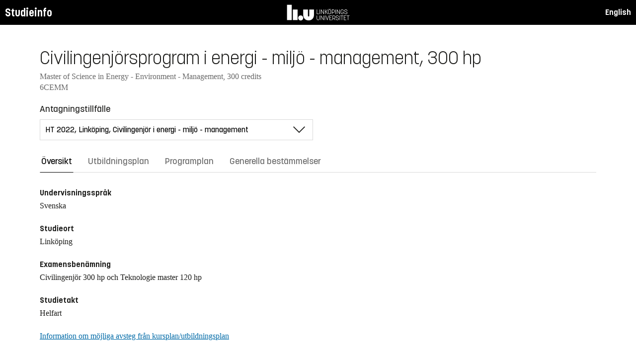

--- FILE ---
content_type: text/html; charset=utf-8
request_url: https://studieinfo.liu.se/program/6cemm/5160
body_size: 71686
content:
<!DOCTYPE html>
<html lang="sv">
<head>
    <meta charset="utf-8" />
    <meta name="viewport" content="width=device-width, initial-scale=1.0" />
    <title>6CEMM Civilingenj&#xF6;rsprogram i energi - milj&#xF6; - management - Studieinfo, Linköpings universitet</title>
    <link rel="stylesheet" href="/lib/select2/dist/css/select2.min.css?v=SnZBxsWDBioGjBVDiSKmq1CH2oR9UdGLNpKbAT8QZnE" />
    
    
        <link rel="stylesheet" href="/css/site.min.css?v=xXE7apSqqPWfwbnP2aAHr6x0t2-x3abz0-6N4MPqFCU" />
    
    <link rel="icon" href="/favicon.ico" />
<script type="text/javascript">!function(T,l,y){var S=T.location,k="script",D="instrumentationKey",C="ingestionendpoint",I="disableExceptionTracking",E="ai.device.",b="toLowerCase",w="crossOrigin",N="POST",e="appInsightsSDK",t=y.name||"appInsights";(y.name||T[e])&&(T[e]=t);var n=T[t]||function(d){var g=!1,f=!1,m={initialize:!0,queue:[],sv:"5",version:2,config:d};function v(e,t){var n={},a="Browser";return n[E+"id"]=a[b](),n[E+"type"]=a,n["ai.operation.name"]=S&&S.pathname||"_unknown_",n["ai.internal.sdkVersion"]="javascript:snippet_"+(m.sv||m.version),{time:function(){var e=new Date;function t(e){var t=""+e;return 1===t.length&&(t="0"+t),t}return e.getUTCFullYear()+"-"+t(1+e.getUTCMonth())+"-"+t(e.getUTCDate())+"T"+t(e.getUTCHours())+":"+t(e.getUTCMinutes())+":"+t(e.getUTCSeconds())+"."+((e.getUTCMilliseconds()/1e3).toFixed(3)+"").slice(2,5)+"Z"}(),iKey:e,name:"Microsoft.ApplicationInsights."+e.replace(/-/g,"")+"."+t,sampleRate:100,tags:n,data:{baseData:{ver:2}}}}var h=d.url||y.src;if(h){function a(e){var t,n,a,i,r,o,s,c,u,p,l;g=!0,m.queue=[],f||(f=!0,t=h,s=function(){var e={},t=d.connectionString;if(t)for(var n=t.split(";"),a=0;a<n.length;a++){var i=n[a].split("=");2===i.length&&(e[i[0][b]()]=i[1])}if(!e[C]){var r=e.endpointsuffix,o=r?e.location:null;e[C]="https://"+(o?o+".":"")+"dc."+(r||"services.visualstudio.com")}return e}(),c=s[D]||d[D]||"",u=s[C],p=u?u+"/v2/track":d.endpointUrl,(l=[]).push((n="SDK LOAD Failure: Failed to load Application Insights SDK script (See stack for details)",a=t,i=p,(o=(r=v(c,"Exception")).data).baseType="ExceptionData",o.baseData.exceptions=[{typeName:"SDKLoadFailed",message:n.replace(/\./g,"-"),hasFullStack:!1,stack:n+"\nSnippet failed to load ["+a+"] -- Telemetry is disabled\nHelp Link: https://go.microsoft.com/fwlink/?linkid=2128109\nHost: "+(S&&S.pathname||"_unknown_")+"\nEndpoint: "+i,parsedStack:[]}],r)),l.push(function(e,t,n,a){var i=v(c,"Message"),r=i.data;r.baseType="MessageData";var o=r.baseData;return o.message='AI (Internal): 99 message:"'+("SDK LOAD Failure: Failed to load Application Insights SDK script (See stack for details) ("+n+")").replace(/\"/g,"")+'"',o.properties={endpoint:a},i}(0,0,t,p)),function(e,t){if(JSON){var n=T.fetch;if(n&&!y.useXhr)n(t,{method:N,body:JSON.stringify(e),mode:"cors"});else if(XMLHttpRequest){var a=new XMLHttpRequest;a.open(N,t),a.setRequestHeader("Content-type","application/json"),a.send(JSON.stringify(e))}}}(l,p))}function i(e,t){f||setTimeout(function(){!t&&m.core||a()},500)}var e=function(){var n=l.createElement(k);n.src=h;var e=y[w];return!e&&""!==e||"undefined"==n[w]||(n[w]=e),n.onload=i,n.onerror=a,n.onreadystatechange=function(e,t){"loaded"!==n.readyState&&"complete"!==n.readyState||i(0,t)},n}();y.ld<0?l.getElementsByTagName("head")[0].appendChild(e):setTimeout(function(){l.getElementsByTagName(k)[0].parentNode.appendChild(e)},y.ld||0)}try{m.cookie=l.cookie}catch(p){}function t(e){for(;e.length;)!function(t){m[t]=function(){var e=arguments;g||m.queue.push(function(){m[t].apply(m,e)})}}(e.pop())}var n="track",r="TrackPage",o="TrackEvent";t([n+"Event",n+"PageView",n+"Exception",n+"Trace",n+"DependencyData",n+"Metric",n+"PageViewPerformance","start"+r,"stop"+r,"start"+o,"stop"+o,"addTelemetryInitializer","setAuthenticatedUserContext","clearAuthenticatedUserContext","flush"]),m.SeverityLevel={Verbose:0,Information:1,Warning:2,Error:3,Critical:4};var s=(d.extensionConfig||{}).ApplicationInsightsAnalytics||{};if(!0!==d[I]&&!0!==s[I]){var c="onerror";t(["_"+c]);var u=T[c];T[c]=function(e,t,n,a,i){var r=u&&u(e,t,n,a,i);return!0!==r&&m["_"+c]({message:e,url:t,lineNumber:n,columnNumber:a,error:i}),r},d.autoExceptionInstrumented=!0}return m}(y.cfg);function a(){y.onInit&&y.onInit(n)}(T[t]=n).queue&&0===n.queue.length?(n.queue.push(a),n.trackPageView({})):a()}(window,document,{
src: "https://js.monitor.azure.com/scripts/b/ai.2.min.js", // The SDK URL Source
crossOrigin: "anonymous", 
cfg: { // Application Insights Configuration
    connectionString: 'InstrumentationKey=d1bd8d6a-14ae-41dc-abdf-e77931196be6'
}});</script></head>
<body>
    <header class="site-header" data-component="header">
    <button id="skip-link" class="primary skip-link">Till innehållet</button>

    <section class="site-header__global">
        <div class="components-appHeader">
            <nav class="liu-navbar navbar--default">
                <div class="liu-navbar-header">
                    <div class="liu-navbar-itemwrapper--left">
                        <div class="liu-navbar-item">
                            <div class="liu-navbar-item-content-left">
                                <a href="/" class="liu-navbar-item-link" title="Home">Studieinfo</a>
                            </div>
                        </div>
                    </div>
                    <div class="liu-navbar-itemwrapper--right">
                        <div class="liu-navbar-item">
                            <div class="liu-navbar-item-content-right">
                                
    <a class="liu-navbar-item-link" href="/en/program/6CEMM/5160">English</a>

                            </div>
                        </div>
                    </div>
                </div>
            </nav>
        </div>
    </section>
</header>

    <main class="site-block">
        <div class="main-container study-guide-main-container">

            
<header>
    <h1>Civilingenj&#xF6;rsprogram i energi - milj&#xF6; - management, 300 hp</h1>
    <p class="subtitle">Master of Science in Energy - Environment - Management, 300 credits</p>
    <p class="subtitle">6CEMM</p>
</header>

<div class="study_guide_navigation" data-component="study-guide-navigation">
    <form class="form">
        <div class="row">
            <div class="col-md-6">
                <label for="related_entity_navigation">Antagningstillf&#xE4;lle</label>
                <div class="select-box">
                    <select id="related_entity_navigation" class="study_guide_navigation__select">
                                <option value="/program/6CEMM/6301">
                                    HT 2026, Link&#xF6;ping, Civilingenj&#xF6;r i energi - milj&#xF6; - management
                                </option>
                                <option value="/program/6CEMM/6021">
                                    HT 2025, Link&#xF6;ping, Civilingenj&#xF6;r i energi - milj&#xF6; - management
                                </option>
                                <option value="/program/6CEMM/5728">
                                    HT 2024, Link&#xF6;ping, Civilingenj&#xF6;r i energi - milj&#xF6; - management
                                </option>
                                <option value="/program/6CEMM/5445">
                                    HT 2023, Link&#xF6;ping, Civilingenj&#xF6;r i energi - milj&#xF6; - management
                                </option>
                                <option value="/program/6CEMM/5160" selected="selected">
                                    HT 2022, Link&#xF6;ping, Civilingenj&#xF6;r i energi - milj&#xF6; - management
                                </option> 
                                <option value="/program/6CEMM/4980">
                                    HT 2021, Link&#xF6;ping, Civilingenj&#xF6;r i energi - milj&#xF6; - management
                                </option>
                                <option value="/program/6CEMM/4629">
                                    HT 2020, Link&#xF6;ping, Civilingenj&#xF6;r i energi - milj&#xF6; - management
                                </option>
                                <option value="/program/6CEMM/4194">
                                    HT 2019, Link&#xF6;ping, Civilingenj&#xF6;r i energi - milj&#xF6; - management
                                </option>
                                <option value="/program/6CEMM/3708">
                                    HT 2018, Link&#xF6;ping, Civilingenj&#xF6;r i energi - milj&#xF6; - management
                                </option>
                                <option value="/program/6CEMM/3260">
                                    HT 2017, Link&#xF6;ping
                                </option>
                                <option value="/program/6CEMM/2091">
                                    HT 2016, Link&#xF6;ping
                                </option>
                                <option value="/program/6CEMM/410">
                                    HT 2015, Link&#xF6;ping
                                </option>
                                <option value="/program/6CEMM/1260">
                                    HT 2014, Link&#xF6;ping
                                </option>
                    </select>
                </div>
            </div>
        </div>
    </form>
</div>

<div>
    <div class="scrollable-tabs">
        <ul class="tabs-nav tabs-nav--line nav nav-tabs nav-justified" role="tablist">
            <li class="tabs-nav__item nav-item" role="presentation">
                <button class="tabs-nav__link nav-link active" data-bs-toggle="tab" data-bs-target="#overview" type="button" role="tab" aria-controls="overview" aria-selected="true">&#xD6;versikt</button>
            </li>
            <li class="tabs-nav__item nav-item" role="presentation">
                <button class="tabs-nav__link nav-link" data-bs-toggle="tab" data-bs-target="#syllabus" type="button" role="tab" aria-controls="syllabus" aria-selected="false">Utbildningsplan</button>
            </li>
            <li class="tabs-nav__item nav-item" role="presentation">
                <button class="tabs-nav__link nav-link" data-bs-toggle="tab" data-bs-target="#curriculum" type="button" role="tab" aria-controls="curriculum" aria-selected="false">Programplan</button>
            </li>
            <li class="tabs-nav__item nav-item" role="presentation">
                <button class="tabs-nav__link nav-link" data-bs-toggle="tab" data-bs-target="#commonRules" type="button" role="tab" aria-controls="commonRules" aria-selected="false">Generella best&#xE4;mmelser</button>
            </li>
        </ul>
    </div>


    <div class="tab-content">
        <div id="overview" class="container text-font tab-pane active">
            
<div class="overview-content">


        <h2 class="overview-label">Undervisningsspr&#xE5;k</h2>
Svenska
        <h2 class="overview-label">Studieort</h2>
Link&#xF6;ping
        <h2 class="overview-label">Examensben&#xE4;mning</h2>
<p>Civilingenj&ouml;r 300 hp och Teknologie master 120 hp</p>
        <h2 class="overview-label">Studietakt</h2>
Helfart
    <div class="overview-deviation-link">
        <a href="/possibledeviationfromsyllabus">Information om m&#xF6;jliga avsteg fr&#xE5;n kursplan/utbildningsplan</a>
    </div>
</div>
        </div>
        <div id="syllabus" class="container text-font tab-pane ">
            <div class="f-row">
                
<section class="syllabus f-2col">

        <h2>Syfte</h2>
<p>En civilingenj&ouml;r i energi-milj&ouml;-management (EMM) fr&aring;n Tekniska h&ouml;gskolan vid Link&ouml;pings universitet har:</p>

<ul>
	<li>en stark identitet som ingenj&ouml;r. Detta &aring;stadkommes genom ett gediget paket obligatoriska, klassiskt tekniska kurser.</li>
	<li>en solid matematisk och naturvetenskaplig bas som ger f&ouml;rm&aring;ga att s&auml;tta sig in i nya teknikomr&aring;den.</li>
	<li>ett sj&auml;lvst&auml;ndigt och kritiskt f&ouml;rh&aring;llningss&auml;tt. Detta &aring;stadkommes genom en tydlig forskningsf&ouml;rankring, s&auml;rskilt inom masterprofilerna, genom att genomg&aring;ende utmana till v&auml;lgrundade st&auml;llningstaganden, och genom ett kursutbud som erbjuder m&aring;nga och skilda perspektiv p&aring; programmets fokusomr&aring;den.</li>
</ul>

<p>Med programmet Energi-milj&ouml;-management har Tekniska h&ouml;gskolan vid Link&ouml;pings universitet som m&aring;l att utbilda civilingenj&ouml;rer med en gedigen teknisk kompetensbas, anpassad till de m&ouml;jligheter som ges av internationaliseringen inom n&auml;ringslivet och den snabba tekniska utvecklingen. En civilingenj&ouml;r fr&aring;n EMM skall uppvisa f&ouml;ljande kunskaper och f&auml;rdigheter:</p>

<ul>
	<li>goda kunskaper inom matematik och grundl&auml;ggande tekniska &auml;mnen f&ouml;r att d&auml;rigenom kunna modellera och analysera funktionen hos en komplex teknisk produkt eller process</li>
	<li>goda kunskaper inom energi-, milj&ouml;- och managementomr&aring;dena, samt hur de kan samverka</li>
	<li>goda kunskaper om hur produkter, processer och tj&auml;nster skall utformas f&ouml;r att m&ouml;jligg&ouml;ra ett l&aring;ngsiktigt h&aring;llbart utnyttjande av naturresurser&nbsp;</li>
</ul>        <h2>M&#xE5;l</h2>
<p>Programmål<br>Efter genomgången utbildning förväntas en civilingenjör från energi-miljö-managementprogrammet (EMM) ha följande kunskaper och färdigheter:<br><br>Matematiska, naturvetenskapliga och teknikvetenskapliga kunskaper</p><ul><li>Kunskaper i grundläggande matematiska och naturvetenskapliga ämnen<ul><li>beskriva, modellera och lösa problem inom programmets teknikområde med hjälp av matematiska verktyg.</li><li>planera, analysera och välja metod för att lösa problem av fysikalisk karaktär inom programmets teknikområde.</li></ul></li><li>Kunskaper i teknikvetenskapliga ämnen<br>EMM-ingenjören har en bred teknisk kompetens med kunskaper och färdigheter framförallt inom energiteknik, miljöteknik, energisystem, maskinteknik, industriell ekonomi, miljösystemanalys mm. Detta innebär att: EMM-ingenjören kan använda begrepp, teorier och metoder från ex. termodynamik, energiteknik, miljöstyrning, energisystemanalys och resursteori för att beskriva, analysera och utveckla system och processer. Detta innefattar också att kunna göra relevanta beräkningar, i förekommande fall med datorstöd, och utföra experimentella undersökningar. En EMM-ingenjör kan beskriva, strukturera, abstrahera och modellera system och processer med väl valda metoder och verktyg. EMM-ingenjören har kunskaper och färdigheter i algoritmiska metoder och programmering. En EMM-ingenjör har kunskaper i såväl kvalitativa som kvantitativa metoder för miljö- och energianalyser. En EMM-ingenjör kan utifrån ovanstående kunskaper beskriva, strukturera, abstrahera, modellera, lösa problem och leda utveckling inom energi- och miljöområdet.</li><li>Fördjupade kunskaper i något/några tillämpade ämnen.<br>Vid EMM-LiTH kan teknologen välja en masterprofil inom något av följande områden:<ul><li>Teknik för hållbar utveckling inom huvudområdet Maskinteknik</li><li>Systemverktyg för hållbar utveckling inom huvudområdet Energi- och miljöteknik</li><li>Hållbart företagande inom huvudområdet Industriell ekonomi</li></ul></li></ul><p>Individuella och yrkesmässiga färdigheter och förhållningssätt</p><ul><li>Ingenjörsmässigt tänkande och problemlösning<br>EMM-ingenjören kan med stöd av verktyg och metoder från matematik och programmets ämnesgrund identifiera, formulera och modellera komplexa tekniska problem inom programmets område. Detta innefattar att göra såväl kvalitativa som kvantitativa uppskattningar, göra relevanta antaganden och rimlighetsbedömningar samt beakta osäkerheter.</li><li>Experimenterande och kunskapsbildning<br>EMM-ingenjören äger förmåga att tillägna sig ny kunskap genom att formulera hypoteser och utvärdera dessa genom experiment. Detta innefattar att formulera matematiska modeller och problematisera utifrån en frågeställning, använda relevant utrustning och metodik för att utföra experiment och planera och genomföra en avancerad utredning, analysera resultat med såväl matematiska verktyg som programverktyg och logiskt resonemang samt redovisa resultatet. EMM-ingenjören har även förmågan att skaffa sig ny kunskap genom att söka relevant litteratur inom det aktuella området.</li><li>Systemtänkande<br>EMM-ingenjören har förmåga att använda systemtänkande för att modellera, analysera och utveckla tekniska system och processer. Detta innebär att kunna definiera systemgränser, göra abstraktioner, se såväl helheter som delsystem och beskriva samverkan mellan dessa samt göra prioriteringar av avvägningar.</li><li>Individuella färdigheter och förhållningssätt<br>EMM-ingenjören visar initiativförmåga och har förmåga till självständigt, kreativt och kritiskt tänkande. Detta innefattar också självkännedom samt förmåga och vilja till personlig utveckling och livslångt lärande. EMM-ingenjören har också förmåga att planera sin tid och sina resurser.</li><li>Professionella färdigheter och förhållningssätt<br>EMM-ingenjören kännetecknas av ansvarstagande, pålitlighet och professionellt uppträdande. Detta innefattar även att vara medveten i sin karriärplanering och hålla sig informerad om&nbsp;professionens utveckling.</li></ul><p>Förmåga att arbeta i grupp och att kommunicera</p><ul><li>Att arbeta i grupp<br>EMM-ingenjören ska ha kunskap om vilka olika roller som finns i en (projekt-) grupp, hur dessa roller samverkar, vad som kännetecknar en ”effektiv” grupp och därigenom förmåga att sätta samman olika roller på ett ändamålsenligt sätt samt ha förmåga att agera i olika roller i en sådan grupp; framförallt agera i projektledarrollen.</li><li>Att kommunicera<br>EMM-ingenjören ska kunna kommunicera skriftligt och muntligt med såväl tekniker som icketekniker, kunna lägga upp en kommunikationsstrategi utifrån projektets mål samt kunna presentera projektresultat på ett förtroendeingivande sätt.</li><li>Att kommunicera på främmande språk<br>EMM-ingenjören&nbsp;skall på engelska kunna läsa texter inom det egna teknikområdet samt kunna presentera projektresultat såväl skriftligt som muntligt.</li></ul><p>Planering, utveckling, realisering, drift och affärsmässigt förverkligande av tekniska produkter, system och tjänster med hänsyn till affärsmässiga och samhälleliga behov och krav.</p><ul><li>Samhälleliga villkor inklusive ekonomiskt, socialt och ekologiskt hållbar utveckling.<br>EMM-ingenjören&nbsp;tar ansvar för teknikens roll i samhället med avseende på ekonomiskt, socialt och ekologiskt hållbar utveckling. En EMM-ingenjör beaktar samhällets regelverk och har kännedom om historiskt/kulturellt sammanhang avseende aktuella frågor i ett globalt perspektiv.</li><li>Företags- och affärsmässiga villkor<br>EMM-ingenjören har kunskaper om &nbsp;affärsmässiga mål och strategier i olika affärskulturer, i synnerhet med avseende på miljö- och energiområdet</li><li>Att planera system<br>EMM-ingenjören har kunskap och färdighet i att kravsätta system och produkter så att han/hon kan medverka i och snabbt förstå industrins egna processer för detta och modellera produkter/system samt utvärdera dessa mot krav.</li><li>Att utveckla system<br>EMM-ingenjören har inom sitt teknikområde generella kunskaper om lämpliga utvecklingsprocesser för olika typer av konstruktioner/system och kan snabbt&nbsp;sätta sig in i industrins olika specifika utvecklingsprocesser. EMM-ingenjören har stor färdighet i att tillämpa kunskaperna från sin teknikspecialitet vid utvecklingsarbete.</li><li>Att realisera system<br>EMM-ingenjören&nbsp;känner till utformning och ledning av realiseringsprocessen test, verifiering och validering.</li><li>Att ta i drift och använda<br>EMM-ingenjören&nbsp;har kunskaper avseende utformning, optimering och ledning, igångsättande, drift och underhåll samt systemavveckling av avancerade tekniska system.&nbsp;</li></ul>        <h2>Inneh&#xE5;ll</h2>
<p>Utbildningen &auml;r gemensam f&ouml;r samtliga studerande vid utbildningsprogrammet under de tre f&ouml;rsta &aring;ren, varefter inslaget av valbara kurser p&aring; programmet successivt &ouml;kar. De obligatoriska och valbara kurserna framg&aring;r av programplan f&ouml;r respektive &aring;rskurs.</p>

<p>Under termin 7-9 skall samtliga studerande f&ouml;lja en valfri masterprofil om minst 60 hp inklusive projektkurs om 12 hp.&nbsp;</p>        <h2>F&#xF6;rkunskapskrav</h2>
<p>Grundläggande behörighet på grundnivå<br>samt<br>Fysik 2<br>samt<br>Kemi 1<br>samt<br>Matematik 4 eller Matematik E</p><ul></ul>        <h2>Tilltr&#xE4;deskrav till h&#xF6;gre termin eller kurser</h2>
<p>För att den studerande ska kunna tillgodogöra sig fortsatta studier på de senare terminerna gäller följande:</p><ul><li>För tillträde till kandidatprojektkursen, se förkunskapskrav i kursplanen.</li><li>För tillträde till&nbsp;kurs på&nbsp;termin 7 krävs minst 150 hp inom programmets första 6 terminer senast den första augusti.&nbsp;De studenter som inte uppfyller kraven ska göra en individuell plan hos studievägledaren. I första hand ska de icke avklarade kurserna från termin 1-6 inplaneras. Planering ska ske enligt programnämndens riktlinjer.</li><li>För tillträde till examensarbetet på masternivå, se förkunskapskrav i kursplanen.&nbsp;</li></ul>        <h2>Sj&#xE4;lvst&#xE4;ndigt arbete (examensarbete)</h2>
<p>Tillåtna huvudområden inom civilingenjörsprogrammet i energi-miljö-management:</p><ul><li>energi- och miljöteknik</li><li>industriell ekonomi</li><li>maskinteknik</li></ul><p>Vid vilka institutioner/ämnesområden/forskarutbildningsområden vid LiU ett examensarbete inom ovanstående huvudområde kan utföras framgår av gemensamma regelverket för examensarbete.&nbsp;För civilingenjörsexamen bör&nbsp;examensarbete väljas som motsvarar masterprofilens&nbsp;inriktning.</p>        <h2>Examenskrav</h2>
<p>F&ouml;r att uppfylla krav f&ouml;r civilingenj&ouml;rsexamen i energi-milj&ouml;-management, 300 hp, skall studenten ha fullgjort:</p>

<ul>
	<li>kursfordringar med godk&auml;nt resultat innefattande samtliga obligatoriska kurser samt valfria kurser ur programplanen inklusive examensarbete s&aring; att 300 hp uppn&aring;s.</li>
	<li>specialisering om minst 60 hp inom samma masterprofil (inkl. projektkurs)</li>
	<li>kursfordringar om minst 90 hp p&aring; avancerad niv&aring;. D&auml;ri skall ing&aring;:
	<ul>
		<li>kurser om minst 30 hp p&aring; avancerad niv&aring; inom huvudomr&aring;det</li>
		<li>examensarbete p&aring; 30 hp p&aring; avancerad niv&aring; inom huvudomr&aring;det</li>
	</ul>
	</li>
	<li>kraven f&ouml;r godk&auml;nt examensarbete examinerat vid Tekniska h&ouml;gskolan vid Link&ouml;pings universitet.</li>
	<li>minst 45 hp sammantaget fr&aring;n kurser p&aring; grundniv&aring; (G1, G2) och avancerad niv&aring; (A) i matematik/till&auml;mpning inom matematik, se fastst&auml;lld f&ouml;rteckning &ouml;ver kurser med till&auml;mpning inom matematik.&nbsp;</li>
</ul>        <h2>Examensben&#xE4;mning p&#xE5; svenska</h2>
<p>Civilingenj&ouml;r 300 hp och Teknologie master 120 hp</p>        <h2>Examensben&#xE4;mning p&#xE5; engelska</h2>
<p>Master of Science in Engineering 300 credits and Master of Science 120 credits</p>        <h2>S&#xE4;rskild information</h2>
<p>Forskarutbildningskurser<br />
Vissa forskarutbildningskurser &auml;r &ouml;ppna f&ouml;r teknologer. Kontakta forskarstudierektor p&aring; resp institution:</p>

<ul>
	<li>IEI, forskarstudierektor@iei.liu.se</li>
	<li>IFM, forskarstudierektor@ifm.liu.se</li>
	<li>ISY, forskarstudierektor@isy.liu.se</li>
	<li>IDA, forskarstudierektor@ida.liu.se</li>
	<li>MAI, forskarstudierektor@mai.liu.se</li>
	<li>IMT, forskarstudierektor@imt.liu.se</li>
	<li>ITN, forskarstudierektor@itn.liu.se</li>
</ul>

<p>F&ouml;r att f&aring; r&auml;kna en forskarutbildningskurs i civilingenj&ouml;rsexamen m&aring;ste ans&ouml;kan inl&auml;mnas till n&auml;mnden, som beslutar om kursen &auml;r l&auml;mplig och som ocks&aring; fastst&auml;ller kursplan och po&auml;ngs&auml;tter kursen.&nbsp;</p>        <h2>&#xD6;vriga f&#xF6;reskrifter</h2>
<p>Se fliken Generella bestämmelser avseende särskild behörighet, anstånd, studieuppehåll, studieavbrott samt antagning till del av utbildningsprogram.</p> <h3>Avsteg från utbildningsplan</h3><p>Om det föreligger synnerliga skäl får rektor i särskilt beslut ange förutsättningarna för, och delegera rätten att besluta om, tillfälliga avsteg från denna utbildningsplan.</p></section>

                <aside class="aside-wrapper f-col">
                    
<div class="aside-block">
    <h2 class="pseudo-h3">Ladda ner</h2>
    <div>
        <i class="far fa-file-pdf" aria-hidden="true"></i>
        <a target="_blank" href="/pdf/utbildningsplan/6CEMM/5160"> Utbildningsplan som PDF </a>
    </div>
</div>

<div class="aside-block">
    <h2 class="pseudo-h3">Information</h2>
    <div>
        <p><span class="text-label">Programkod</span><br />6CEMM</p>
        <p><span class="text-label">Fakultet</span><br />Tekniska fakulteten</p>
        <p><span class="text-label">G&#xE4;ller fr&#xE5;n</span><br />2022 VT</p>
            <p><span class="text-label">Fastst&#xE4;lld av</span><br />Programn&#xE4;mnden f&#xF6;r maskinteknik och design, MD</p>
            <p><span class="text-label">Fastst&#xE4;llandedatum</span><br />2021-09-01</p>
            <p><span class="text-label">Diarienummer</span><br />LiU-2021-03392</p>
    </div>
</div>

                </aside>
            </div>
        </div>
        <div id="curriculum" class="container text-font tab-pane ">
            
<div class="programplan" data-component="programplan">
    <form class="form programplan-filter">
        <div class="row">
            <div class="col-md-6">
                <label for="specializations-filter">
                    Inriktning
                </label>
                <div class="select-box">
                    <select id="specializations-filter" class="specializations-filter">
                        <option value="" selected="selected">
                            Alla
                        </option>
                            <option value="EMHF">H&#xE5;llbart f&#xF6;retagande</option>
                            <option value="EMSV">Systemverktyg f&#xF6;r h&#xE5;llbar utveckling</option>
                            <option value="EMTE">Teknik f&#xF6;r h&#xE5;llbar utveckling</option>
                    </select>
                </div>
            </div>
            <div class="col-md-6">
                <label id="field-of-study-filter">
                    Huvudomr&#xE5;de
                </label>
                <div class="select-box">
                    <select id="field-of-study-filter" class="field-of-study-filter">
                        <option value="" selected="selected">
                            Alla
                        </option>
                            <option value="3398">Datateknik</option>
                            <option value="3399">Datavetenskap</option>
                            <option value="3424">Design</option>
                            <option value="3402">Elektroteknik</option>
                            <option value="3401">Energi- och milj&#xF6;teknik</option>
                            <option value="3371">Flygteknik</option>
                            <option value="3446">Fysik</option>
                            <option value="3404">Industriell ekonomi</option>
                            <option value="3458">Maskinteknik</option>
                            <option value="3383">Matematik</option>
                            <option value="3434">Produktutveckling</option>
                            <option value="3412">Programmering</option>
                            <option value="3441">Teknisk fysik</option>
                            <option value="3392">Till&#xE4;mpad matematik</option>
                    </select>
                </div>
            </div>
        </div>
        <div class="row">
            <div class="col-md-6">
                <label class="checkbox-label">
                    <input type="checkbox" class="show-only-specialization" />
                    Visa bara inriktningskurser
                </label>

            </div>
        </div>
        <div class="row">
            <div class="col-md-6 vof-filter">
                <label class="checkbox-label">
                    <input type="checkbox" checked="checked" value="v" />
                    Valbar (v)
                </label>
                <label class="checkbox-label">
                    <input type="checkbox" checked="checked" value="o" />
                    Obligatorisk (o)

                </label>
                <label class="checkbox-label">
                    <input type="checkbox" checked="checked" value="f" />
                    Frivillig (f)
                </label>
            </div>
        </div>
    </form>


        <section class="accordion semester js-semester show-focus " data-component="accordion">
            <header class="accordion__head js-accordion-head">
                <h3>Termin 1 HT 2022</h3>
                <button aria-expanded="false" aria-label="Visa/d&#xF6;lj termin" title="Visa/d&#xF6;lj termin">
                    <i class="bt bt-plus" aria-hidden="true"></i>
                </button>
            </header>

            <div class="accordion__content" aria-hidden="true">
                    <div class="specialization" data-specialization="">
                        <div class="table-responsive">
                            <table class="table">
                                <caption>
                                </caption>
                                <thead>
                                    <tr>
                                        <th data-sortable>Kurskod</th>
                                        <th data-sortable class="absorbing-column">Kursnamn</th>
                                        <th data-sortable="number">Hp</th>
                                        <th data-sortable>Niv&#xE5;</th>
                                        <th data-sortable>
                                            Block
                                        </th>
                                        <th data-sortable="vof">
                                            <span title="Valbar/Obligatorisk/Frivillig">
                                                VOF
                                            </span>
                                        </th>
                                        <th></th>
                                    </tr>
                                </thead>

                                    <tbody class="period">
                                            <tr>
                                                <th colspan="7">Period 0</th>
                                            </tr>

                                            <tr class="main-row "
                                                data-course-code="TATB01"
                                                data-field-of-study="3383|3392"
                                                data-vof="o"
                                                data-id="141885">
                                                <td>TATB01</td>
                                                <td>
                                                        <a target="_blank" href="/kurs/TATB01/ht-2022">Matematisk grundkurs</a>
                                                </td>
                                                <td>6*</td>
                                                <td>G1N</td>
                                                <td>
                                                    -
                                                </td>
                                                <td>
                                                    <span title="Obligatorisk">
                                                        O
                                                    </span>
                                                </td>
                                                <td>
                                                    <div class="other-information-column">
                                                            <button class="other-information-button" aria-label="&#xD6;vrig information"
                                                                    title="&#xD6;vrig information">
                                                                <span class="fa fa-info-circle" aria-hidden="true"></span>
                                                            </button>
                                                    </div>
                                                </td>
                                            </tr>
                                            <tr class="details-row other-information-141885"
                                                data-field-of-study="3383|3392"
                                                data-vof="o"
                                                data-id="141885">
                                                <td colspan="7">
                                                        <div class="details-entry">*Kursen l&#xE4;ses &#xF6;ver flera perioder</div>
                                                </td>
                                            </tr>
                                    </tbody>
                                    <tbody class="period">
                                            <tr>
                                                <th colspan="7">Period 1</th>
                                            </tr>

                                            <tr class="main-row "
                                                data-course-code="TATA67"
                                                data-field-of-study="3383|3392"
                                                data-vof="o"
                                                data-id="141933">
                                                <td>TATA67</td>
                                                <td>
                                                        <a target="_blank" href="/kurs/TATA67/ht-2022">Linj&#xE4;r algebra med geometri</a>
                                                </td>
                                                <td>6*</td>
                                                <td>G1N</td>
                                                <td>
                                                    3
                                                </td>
                                                <td>
                                                    <span title="Obligatorisk">
                                                        O
                                                    </span>
                                                </td>
                                                <td>
                                                    <div class="other-information-column">
                                                            <button class="other-information-button" aria-label="&#xD6;vrig information"
                                                                    title="&#xD6;vrig information">
                                                                <span class="fa fa-info-circle" aria-hidden="true"></span>
                                                            </button>
                                                    </div>
                                                </td>
                                            </tr>
                                            <tr class="details-row other-information-141933"
                                                data-field-of-study="3383|3392"
                                                data-vof="o"
                                                data-id="141933">
                                                <td colspan="7">
                                                        <div class="details-entry">*Kursen l&#xE4;ses &#xF6;ver flera perioder</div>
                                                </td>
                                            </tr>
                                            <tr class="main-row "
                                                data-course-code="TATB01"
                                                data-field-of-study="3383|3392"
                                                data-vof="o"
                                                data-id="141886">
                                                <td>TATB01</td>
                                                <td>
                                                        <a target="_blank" href="/kurs/TATB01/ht-2022">Matematisk grundkurs</a>
                                                </td>
                                                <td>6*</td>
                                                <td>G1N</td>
                                                <td>
                                                    3
                                                </td>
                                                <td>
                                                    <span title="Obligatorisk">
                                                        O
                                                    </span>
                                                </td>
                                                <td>
                                                    <div class="other-information-column">
                                                            <button class="other-information-button" aria-label="&#xD6;vrig information"
                                                                    title="&#xD6;vrig information">
                                                                <span class="fa fa-info-circle" aria-hidden="true"></span>
                                                            </button>
                                                    </div>
                                                </td>
                                            </tr>
                                            <tr class="details-row other-information-141886"
                                                data-field-of-study="3383|3392"
                                                data-vof="o"
                                                data-id="141886">
                                                <td colspan="7">
                                                        <div class="details-entry">*Kursen l&#xE4;ses &#xF6;ver flera perioder</div>
                                                </td>
                                            </tr>
                                            <tr class="main-row "
                                                data-course-code="TDDE54"
                                                data-field-of-study="3398"
                                                data-vof="o"
                                                data-id="141661">
                                                <td>TDDE54</td>
                                                <td>
                                                        <a target="_blank" href="/kurs/TDDE54/ht-2022">Programmering och probleml&#xF6;sning</a>
                                                </td>
                                                <td>6*</td>
                                                <td>G1N</td>
                                                <td>
                                                    2
                                                </td>
                                                <td>
                                                    <span title="Obligatorisk">
                                                        O
                                                    </span>
                                                </td>
                                                <td>
                                                    <div class="other-information-column">
                                                            <button class="other-information-button" aria-label="&#xD6;vrig information"
                                                                    title="&#xD6;vrig information">
                                                                <span class="fa fa-info-circle" aria-hidden="true"></span>
                                                            </button>
                                                    </div>
                                                </td>
                                            </tr>
                                            <tr class="details-row other-information-141661"
                                                data-field-of-study="3398"
                                                data-vof="o"
                                                data-id="141661">
                                                <td colspan="7">
                                                        <div class="details-entry">*Kursen l&#xE4;ses &#xF6;ver flera perioder</div>
                                                </td>
                                            </tr>
                                            <tr class="main-row "
                                                data-course-code="TMES24"
                                                data-field-of-study="3401|3458"
                                                data-vof="o"
                                                data-id="141936">
                                                <td>TMES24</td>
                                                <td>
                                                        <a target="_blank" href="/kurs/TMES24/ht-2022">Uth&#xE5;lliga energisystem</a>
                                                </td>
                                                <td>6</td>
                                                <td>G2X</td>
                                                <td>
                                                    1
                                                </td>
                                                <td>
                                                    <span title="Obligatorisk">
                                                        O
                                                    </span>
                                                </td>
                                                <td>
                                                    <div class="other-information-column">
                                                    </div>
                                                </td>
                                            </tr>
                                            <tr class="details-row other-information-141936"
                                                data-field-of-study="3401|3458"
                                                data-vof="o"
                                                data-id="141936">
                                                <td colspan="7">
                                                </td>
                                            </tr>
                                    </tbody>
                                    <tbody class="period">
                                            <tr>
                                                <th colspan="7">Period 2</th>
                                            </tr>

                                            <tr class="main-row "
                                                data-course-code="TATA67"
                                                data-field-of-study="3383|3392"
                                                data-vof="o"
                                                data-id="141934">
                                                <td>TATA67</td>
                                                <td>
                                                        <a target="_blank" href="/kurs/TATA67/ht-2022">Linj&#xE4;r algebra med geometri</a>
                                                </td>
                                                <td>6*</td>
                                                <td>G1N</td>
                                                <td>
                                                    4
                                                </td>
                                                <td>
                                                    <span title="Obligatorisk">
                                                        O
                                                    </span>
                                                </td>
                                                <td>
                                                    <div class="other-information-column">
                                                            <button class="other-information-button" aria-label="&#xD6;vrig information"
                                                                    title="&#xD6;vrig information">
                                                                <span class="fa fa-info-circle" aria-hidden="true"></span>
                                                            </button>
                                                    </div>
                                                </td>
                                            </tr>
                                            <tr class="details-row other-information-141934"
                                                data-field-of-study="3383|3392"
                                                data-vof="o"
                                                data-id="141934">
                                                <td colspan="7">
                                                        <div class="details-entry">*Kursen l&#xE4;ses &#xF6;ver flera perioder</div>
                                                </td>
                                            </tr>
                                            <tr class="main-row "
                                                data-course-code="TDDE54"
                                                data-field-of-study="3398"
                                                data-vof="o"
                                                data-id="141662">
                                                <td>TDDE54</td>
                                                <td>
                                                        <a target="_blank" href="/kurs/TDDE54/ht-2022">Programmering och probleml&#xF6;sning</a>
                                                </td>
                                                <td>6*</td>
                                                <td>G1N</td>
                                                <td>
                                                    3
                                                </td>
                                                <td>
                                                    <span title="Obligatorisk">
                                                        O
                                                    </span>
                                                </td>
                                                <td>
                                                    <div class="other-information-column">
                                                            <button class="other-information-button" aria-label="&#xD6;vrig information"
                                                                    title="&#xD6;vrig information">
                                                                <span class="fa fa-info-circle" aria-hidden="true"></span>
                                                            </button>
                                                    </div>
                                                </td>
                                            </tr>
                                            <tr class="details-row other-information-141662"
                                                data-field-of-study="3398"
                                                data-vof="o"
                                                data-id="141662">
                                                <td colspan="7">
                                                        <div class="details-entry">*Kursen l&#xE4;ses &#xF6;ver flera perioder</div>
                                                </td>
                                            </tr>
                                            <tr class="main-row "
                                                data-course-code="TKMJ24"
                                                data-field-of-study="3401|3434|3458"
                                                data-vof="o"
                                                data-id="141935">
                                                <td>TKMJ24</td>
                                                <td>
                                                        <a target="_blank" href="/kurs/TKMJ24/ht-2022">Milj&#xF6;teknik</a>
                                                </td>
                                                <td>6</td>
                                                <td>G1N</td>
                                                <td>
                                                    2
                                                </td>
                                                <td>
                                                    <span title="Obligatorisk">
                                                        O
                                                    </span>
                                                </td>
                                                <td>
                                                    <div class="other-information-column">
                                                    </div>
                                                </td>
                                            </tr>
                                            <tr class="details-row other-information-141935"
                                                data-field-of-study="3401|3434|3458"
                                                data-vof="o"
                                                data-id="141935">
                                                <td colspan="7">
                                                </td>
                                            </tr>
                                    </tbody>
                            </table>
                        </div>
                    </div>
            </div>
        </section>
        <section class="accordion semester js-semester show-focus " data-component="accordion">
            <header class="accordion__head js-accordion-head">
                <h3>Termin 2 VT 2023</h3>
                <button aria-expanded="false" aria-label="Visa/d&#xF6;lj termin" title="Visa/d&#xF6;lj termin">
                    <i class="bt bt-plus" aria-hidden="true"></i>
                </button>
            </header>

            <div class="accordion__content" aria-hidden="true">
                    <div class="specialization" data-specialization="">
                        <div class="table-responsive">
                            <table class="table">
                                <caption>
                                </caption>
                                <thead>
                                    <tr>
                                        <th data-sortable>Kurskod</th>
                                        <th data-sortable class="absorbing-column">Kursnamn</th>
                                        <th data-sortable="number">Hp</th>
                                        <th data-sortable>Niv&#xE5;</th>
                                        <th data-sortable>
                                            Block
                                        </th>
                                        <th data-sortable="vof">
                                            <span title="Valbar/Obligatorisk/Frivillig">
                                                VOF
                                            </span>
                                        </th>
                                        <th></th>
                                    </tr>
                                </thead>

                                    <tbody class="period">
                                            <tr>
                                                <th colspan="7">Period 1</th>
                                            </tr>

                                            <tr class="main-row "
                                                data-course-code="TATA41"
                                                data-field-of-study="3383|3392"
                                                data-vof="o"
                                                data-id="146626">
                                                <td>TATA41</td>
                                                <td>
                                                        <a target="_blank" href="/kurs/TATA41/vt-2023">Envariabelanalys 1</a>
                                                </td>
                                                <td>6</td>
                                                <td>G1F</td>
                                                <td>
                                                    3
                                                </td>
                                                <td>
                                                    <span title="Obligatorisk">
                                                        O
                                                    </span>
                                                </td>
                                                <td>
                                                    <div class="other-information-column">
                                                    </div>
                                                </td>
                                            </tr>
                                            <tr class="details-row other-information-146626"
                                                data-field-of-study="3383|3392"
                                                data-vof="o"
                                                data-id="146626">
                                                <td colspan="7">
                                                </td>
                                            </tr>
                                            <tr class="main-row "
                                                data-course-code="TMMV04"
                                                data-field-of-study="3401|3458"
                                                data-vof="o"
                                                data-id="146375">
                                                <td>TMMV04</td>
                                                <td>
                                                        <a target="_blank" href="/kurs/TMMV04/vt-2023">Termodynamik</a>
                                                </td>
                                                <td>6</td>
                                                <td>G1X</td>
                                                <td>
                                                    2
                                                </td>
                                                <td>
                                                    <span title="Obligatorisk">
                                                        O
                                                    </span>
                                                </td>
                                                <td>
                                                    <div class="other-information-column">
                                                    </div>
                                                </td>
                                            </tr>
                                            <tr class="details-row other-information-146375"
                                                data-field-of-study="3401|3458"
                                                data-vof="o"
                                                data-id="146375">
                                                <td colspan="7">
                                                </td>
                                            </tr>
                                            <tr class="main-row "
                                                data-course-code="TSFS16"
                                                data-field-of-study="3401|3402"
                                                data-vof="o"
                                                data-id="148540">
                                                <td>TSFS16</td>
                                                <td>
                                                        <a target="_blank" href="/kurs/TSFS16/vt-2023">Elkraftteknik</a>
                                                </td>
                                                <td>6*</td>
                                                <td>G1X</td>
                                                <td>
                                                    1
                                                </td>
                                                <td>
                                                    <span title="Obligatorisk">
                                                        O
                                                    </span>
                                                </td>
                                                <td>
                                                    <div class="other-information-column">
                                                            <button class="other-information-button" aria-label="&#xD6;vrig information"
                                                                    title="&#xD6;vrig information">
                                                                <span class="fa fa-info-circle" aria-hidden="true"></span>
                                                            </button>
                                                    </div>
                                                </td>
                                            </tr>
                                            <tr class="details-row other-information-148540"
                                                data-field-of-study="3401|3402"
                                                data-vof="o"
                                                data-id="148540">
                                                <td colspan="7">
                                                        <div class="details-entry">*Kursen l&#xE4;ses &#xF6;ver flera perioder</div>
                                                </td>
                                            </tr>
                                            <tr class="main-row "
                                                data-course-code="THEN18"
                                                data-field-of-study=""
                                                data-vof="v"
                                                data-id="146280">
                                                <td>THEN18</td>
                                                <td>
                                                        <a target="_blank" href="/kurs/THEN18/vt-2023">Engelska</a>
                                                </td>
                                                <td>6*</td>
                                                <td>G1N</td>
                                                <td>
                                                    4
                                                </td>
                                                <td>
                                                    <span title="Valbar">
                                                        V
                                                    </span>
                                                </td>
                                                <td>
                                                    <div class="other-information-column">
                                                            <button class="other-information-button" aria-label="&#xD6;vrig information"
                                                                    title="&#xD6;vrig information">
                                                                <span class="fa fa-info-circle" aria-hidden="true"></span>
                                                            </button>
                                                    </div>
                                                </td>
                                            </tr>
                                            <tr class="details-row other-information-146280"
                                                data-field-of-study=""
                                                data-vof="v"
                                                data-id="146280">
                                                <td colspan="7">
                                                        <div class="details-entry">*Kursen l&#xE4;ses &#xF6;ver flera perioder</div>
                                                </td>
                                            </tr>
                                            <tr class="main-row "
                                                data-course-code="TGTU96"
                                                data-field-of-study=""
                                                data-vof="f"
                                                data-id="146731">
                                                <td>TGTU96</td>
                                                <td>
                                                        <a target="_blank" href="/kurs/TGTU96/vt-2023">H&#xE5;llbar studiesituation</a>
                                                </td>
                                                <td>2*</td>
                                                <td>G1N</td>
                                                <td>
                                                    -
                                                </td>
                                                <td>
                                                    <span title="Frivillig">
                                                        F
                                                    </span>
                                                </td>
                                                <td>
                                                    <div class="other-information-column">
                                                            <button class="other-information-button" aria-label="&#xD6;vrig information"
                                                                    title="&#xD6;vrig information">
                                                                <span class="fa fa-info-circle" aria-hidden="true"></span>
                                                            </button>
                                                    </div>
                                                </td>
                                            </tr>
                                            <tr class="details-row other-information-146731"
                                                data-field-of-study=""
                                                data-vof="f"
                                                data-id="146731">
                                                <td colspan="7">
                                                        <div class="details-entry">*Kursen l&#xE4;ses &#xF6;ver flera perioder</div>
                                                </td>
                                            </tr>
                                    </tbody>
                                    <tbody class="period">
                                            <tr>
                                                <th colspan="7">Period 2</th>
                                            </tr>

                                            <tr class="main-row "
                                                data-course-code="TATA42"
                                                data-field-of-study="3383|3392"
                                                data-vof="o"
                                                data-id="146765">
                                                <td>TATA42</td>
                                                <td>
                                                        <a target="_blank" href="/kurs/TATA42/vt-2023">Envariabelanalys 2</a>
                                                </td>
                                                <td>6</td>
                                                <td>G1F</td>
                                                <td>
                                                    3
                                                </td>
                                                <td>
                                                    <span title="Obligatorisk">
                                                        O
                                                    </span>
                                                </td>
                                                <td>
                                                    <div class="other-information-column">
                                                    </div>
                                                </td>
                                            </tr>
                                            <tr class="details-row other-information-146765"
                                                data-field-of-study="3383|3392"
                                                data-vof="o"
                                                data-id="146765">
                                                <td colspan="7">
                                                </td>
                                            </tr>
                                            <tr class="main-row "
                                                data-course-code="TEAE01"
                                                data-field-of-study="3404"
                                                data-vof="o"
                                                data-id="146406">
                                                <td>TEAE01</td>
                                                <td>
                                                        <a target="_blank" href="/kurs/TEAE01/vt-2023">Industriell ekonomi, grundkurs</a>
                                                </td>
                                                <td>6</td>
                                                <td>G1X</td>
                                                <td>
                                                    2
                                                </td>
                                                <td>
                                                    <span title="Obligatorisk">
                                                        O
                                                    </span>
                                                </td>
                                                <td>
                                                    <div class="other-information-column">
                                                    </div>
                                                </td>
                                            </tr>
                                            <tr class="details-row other-information-146406"
                                                data-field-of-study="3404"
                                                data-vof="o"
                                                data-id="146406">
                                                <td colspan="7">
                                                </td>
                                            </tr>
                                            <tr class="main-row "
                                                data-course-code="TSFS16"
                                                data-field-of-study="3401|3402"
                                                data-vof="o"
                                                data-id="148541">
                                                <td>TSFS16</td>
                                                <td>
                                                        <a target="_blank" href="/kurs/TSFS16/vt-2023">Elkraftteknik</a>
                                                </td>
                                                <td>6*</td>
                                                <td>G1X</td>
                                                <td>
                                                    1
                                                </td>
                                                <td>
                                                    <span title="Obligatorisk">
                                                        O
                                                    </span>
                                                </td>
                                                <td>
                                                    <div class="other-information-column">
                                                            <button class="other-information-button" aria-label="&#xD6;vrig information"
                                                                    title="&#xD6;vrig information">
                                                                <span class="fa fa-info-circle" aria-hidden="true"></span>
                                                            </button>
                                                    </div>
                                                </td>
                                            </tr>
                                            <tr class="details-row other-information-148541"
                                                data-field-of-study="3401|3402"
                                                data-vof="o"
                                                data-id="148541">
                                                <td colspan="7">
                                                        <div class="details-entry">*Kursen l&#xE4;ses &#xF6;ver flera perioder</div>
                                                </td>
                                            </tr>
                                            <tr class="main-row "
                                                data-course-code="THEN18"
                                                data-field-of-study=""
                                                data-vof="v"
                                                data-id="146279">
                                                <td>THEN18</td>
                                                <td>
                                                        <a target="_blank" href="/kurs/THEN18/vt-2023">Engelska</a>
                                                </td>
                                                <td>6*</td>
                                                <td>G1N</td>
                                                <td>
                                                    4
                                                </td>
                                                <td>
                                                    <span title="Valbar">
                                                        V
                                                    </span>
                                                </td>
                                                <td>
                                                    <div class="other-information-column">
                                                            <button class="other-information-button" aria-label="&#xD6;vrig information"
                                                                    title="&#xD6;vrig information">
                                                                <span class="fa fa-info-circle" aria-hidden="true"></span>
                                                            </button>
                                                    </div>
                                                </td>
                                            </tr>
                                            <tr class="details-row other-information-146279"
                                                data-field-of-study=""
                                                data-vof="v"
                                                data-id="146279">
                                                <td colspan="7">
                                                        <div class="details-entry">*Kursen l&#xE4;ses &#xF6;ver flera perioder</div>
                                                </td>
                                            </tr>
                                            <tr class="main-row "
                                                data-course-code="TGTU96"
                                                data-field-of-study=""
                                                data-vof="f"
                                                data-id="146730">
                                                <td>TGTU96</td>
                                                <td>
                                                        <a target="_blank" href="/kurs/TGTU96/vt-2023">H&#xE5;llbar studiesituation</a>
                                                </td>
                                                <td>2*</td>
                                                <td>G1N</td>
                                                <td>
                                                    -
                                                </td>
                                                <td>
                                                    <span title="Frivillig">
                                                        F
                                                    </span>
                                                </td>
                                                <td>
                                                    <div class="other-information-column">
                                                            <button class="other-information-button" aria-label="&#xD6;vrig information"
                                                                    title="&#xD6;vrig information">
                                                                <span class="fa fa-info-circle" aria-hidden="true"></span>
                                                            </button>
                                                    </div>
                                                </td>
                                            </tr>
                                            <tr class="details-row other-information-146730"
                                                data-field-of-study=""
                                                data-vof="f"
                                                data-id="146730">
                                                <td colspan="7">
                                                        <div class="details-entry">*Kursen l&#xE4;ses &#xF6;ver flera perioder</div>
                                                </td>
                                            </tr>
                                    </tbody>
                            </table>
                        </div>
                    </div>
            </div>
        </section>
        <section class="accordion semester js-semester show-focus " data-component="accordion">
            <header class="accordion__head js-accordion-head">
                <h3>Termin 3 HT 2023</h3>
                <button aria-expanded="false" aria-label="Visa/d&#xF6;lj termin" title="Visa/d&#xF6;lj termin">
                    <i class="bt bt-plus" aria-hidden="true"></i>
                </button>
            </header>

            <div class="accordion__content" aria-hidden="true">
                    <div class="specialization" data-specialization="">
                        <div class="table-responsive">
                            <table class="table">
                                <caption>
                                </caption>
                                <thead>
                                    <tr>
                                        <th data-sortable>Kurskod</th>
                                        <th data-sortable class="absorbing-column">Kursnamn</th>
                                        <th data-sortable="number">Hp</th>
                                        <th data-sortable>Niv&#xE5;</th>
                                        <th data-sortable>
                                            Block
                                        </th>
                                        <th data-sortable="vof">
                                            <span title="Valbar/Obligatorisk/Frivillig">
                                                VOF
                                            </span>
                                        </th>
                                        <th></th>
                                    </tr>
                                </thead>

                                    <tbody class="period">
                                            <tr>
                                                <th colspan="7">Period 1</th>
                                            </tr>

                                            <tr class="main-row "
                                                data-course-code="TATA69"
                                                data-field-of-study="3383|3392"
                                                data-vof="o"
                                                data-id="147570">
                                                <td>TATA69</td>
                                                <td>
                                                        <a target="_blank" href="/kurs/TATA69/ht-2023">Flervariabelanalys</a>
                                                </td>
                                                <td>6</td>
                                                <td>G1F</td>
                                                <td>
                                                    4
                                                </td>
                                                <td>
                                                    <span title="Obligatorisk">
                                                        O
                                                    </span>
                                                </td>
                                                <td>
                                                    <div class="other-information-column">
                                                    </div>
                                                </td>
                                            </tr>
                                            <tr class="details-row other-information-147570"
                                                data-field-of-study="3383|3392"
                                                data-vof="o"
                                                data-id="147570">
                                                <td colspan="7">
                                                </td>
                                            </tr>
                                            <tr class="main-row "
                                                data-course-code="TMMV11"
                                                data-field-of-study="3401|3458"
                                                data-vof="o"
                                                data-id="147102">
                                                <td>TMMV11</td>
                                                <td>
                                                        <a target="_blank" href="/kurs/TMMV11/ht-2023">Str&#xF6;mningsl&#xE4;ra och v&#xE4;rme&#xF6;verf&#xF6;ring</a>
                                                </td>
                                                <td>6</td>
                                                <td>G2X</td>
                                                <td>
                                                    2
                                                </td>
                                                <td>
                                                    <span title="Obligatorisk">
                                                        O
                                                    </span>
                                                </td>
                                                <td>
                                                    <div class="other-information-column">
                                                    </div>
                                                </td>
                                            </tr>
                                            <tr class="details-row other-information-147102"
                                                data-field-of-study="3401|3458"
                                                data-vof="o"
                                                data-id="147102">
                                                <td colspan="7">
                                                </td>
                                            </tr>
                                            <tr class="main-row "
                                                data-course-code="TMPR02"
                                                data-field-of-study="3434|3458"
                                                data-vof="o"
                                                data-id="147572">
                                                <td>TMPR02</td>
                                                <td>
                                                        <a target="_blank" href="/kurs/TMPR02/ht-2023">Maskinteknisk ingenj&#xF6;rskonst, introduktionskurs</a>
                                                </td>
                                                <td>6*</td>
                                                <td>G1X</td>
                                                <td>
                                                    1
                                                </td>
                                                <td>
                                                    <span title="Obligatorisk">
                                                        O
                                                    </span>
                                                </td>
                                                <td>
                                                    <div class="other-information-column">
                                                            <button class="other-information-button" aria-label="&#xD6;vrig information"
                                                                    title="&#xD6;vrig information">
                                                                <span class="fa fa-info-circle" aria-hidden="true"></span>
                                                            </button>
                                                    </div>
                                                </td>
                                            </tr>
                                            <tr class="details-row other-information-147572"
                                                data-field-of-study="3434|3458"
                                                data-vof="o"
                                                data-id="147572">
                                                <td colspan="7">
                                                        <div class="details-entry">*Kursen l&#xE4;ses &#xF6;ver flera perioder</div>
                                                </td>
                                            </tr>
                                    </tbody>
                                    <tbody class="period">
                                            <tr>
                                                <th colspan="7">Period 2</th>
                                            </tr>

                                            <tr class="main-row "
                                                data-course-code="TEAE05"
                                                data-field-of-study="3401|3404"
                                                data-vof="o"
                                                data-id="147352">
                                                <td>TEAE05</td>
                                                <td>
                                                        <a target="_blank" href="/kurs/TEAE05/ht-2023">Resursteori</a>
                                                </td>
                                                <td>6</td>
                                                <td>G1N</td>
                                                <td>
                                                    3
                                                </td>
                                                <td>
                                                    <span title="Obligatorisk">
                                                        O
                                                    </span>
                                                </td>
                                                <td>
                                                    <div class="other-information-column">
                                                    </div>
                                                </td>
                                            </tr>
                                            <tr class="details-row other-information-147352"
                                                data-field-of-study="3401|3404"
                                                data-vof="o"
                                                data-id="147352">
                                                <td colspan="7">
                                                </td>
                                            </tr>
                                            <tr class="main-row "
                                                data-course-code="TMPR02"
                                                data-field-of-study="3434|3458"
                                                data-vof="o"
                                                data-id="147573">
                                                <td>TMPR02</td>
                                                <td>
                                                        <a target="_blank" href="/kurs/TMPR02/ht-2023">Maskinteknisk ingenj&#xF6;rskonst, introduktionskurs</a>
                                                </td>
                                                <td>6*</td>
                                                <td>G1X</td>
                                                <td>
                                                    2
                                                </td>
                                                <td>
                                                    <span title="Obligatorisk">
                                                        O
                                                    </span>
                                                </td>
                                                <td>
                                                    <div class="other-information-column">
                                                            <button class="other-information-button" aria-label="&#xD6;vrig information"
                                                                    title="&#xD6;vrig information">
                                                                <span class="fa fa-info-circle" aria-hidden="true"></span>
                                                            </button>
                                                    </div>
                                                </td>
                                            </tr>
                                            <tr class="details-row other-information-147573"
                                                data-field-of-study="3434|3458"
                                                data-vof="o"
                                                data-id="147573">
                                                <td colspan="7">
                                                        <div class="details-entry">*Kursen l&#xE4;ses &#xF6;ver flera perioder</div>
                                                </td>
                                            </tr>
                                            <tr class="main-row "
                                                data-course-code="TSFS17"
                                                data-field-of-study="3401|3402"
                                                data-vof="o"
                                                data-id="148542">
                                                <td>TSFS17</td>
                                                <td>
                                                        <a target="_blank" href="/kurs/TSFS17/ht-2023">Elkraftsystem</a>
                                                </td>
                                                <td>6</td>
                                                <td>G1F</td>
                                                <td>
                                                    1
                                                </td>
                                                <td>
                                                    <span title="Obligatorisk">
                                                        O
                                                    </span>
                                                </td>
                                                <td>
                                                    <div class="other-information-column">
                                                    </div>
                                                </td>
                                            </tr>
                                            <tr class="details-row other-information-148542"
                                                data-field-of-study="3401|3402"
                                                data-vof="o"
                                                data-id="148542">
                                                <td colspan="7">
                                                </td>
                                            </tr>
                                    </tbody>
                            </table>
                        </div>
                    </div>
            </div>
        </section>
        <section class="accordion semester js-semester show-focus " data-component="accordion">
            <header class="accordion__head js-accordion-head">
                <h3>Termin 4 VT 2024</h3>
                <button aria-expanded="false" aria-label="Visa/d&#xF6;lj termin" title="Visa/d&#xF6;lj termin">
                    <i class="bt bt-plus" aria-hidden="true"></i>
                </button>
            </header>

            <div class="accordion__content" aria-hidden="true">
                    <div class="specialization" data-specialization="">
                        <div class="table-responsive">
                            <table class="table">
                                <caption>
                                </caption>
                                <thead>
                                    <tr>
                                        <th data-sortable>Kurskod</th>
                                        <th data-sortable class="absorbing-column">Kursnamn</th>
                                        <th data-sortable="number">Hp</th>
                                        <th data-sortable>Niv&#xE5;</th>
                                        <th data-sortable>
                                            Block
                                        </th>
                                        <th data-sortable="vof">
                                            <span title="Valbar/Obligatorisk/Frivillig">
                                                VOF
                                            </span>
                                        </th>
                                        <th></th>
                                    </tr>
                                </thead>

                                    <tbody class="period">
                                            <tr>
                                                <th colspan="7">Period 1</th>
                                            </tr>

                                            <tr class="main-row "
                                                data-course-code="TKMJ15"
                                                data-field-of-study="3401|3404|3458"
                                                data-vof="o"
                                                data-id="152012">
                                                <td>TKMJ15</td>
                                                <td>
                                                        <a target="_blank" href="/kurs/TKMJ15/vt-2024">Milj&#xF6;management</a>
                                                </td>
                                                <td>6</td>
                                                <td>G1F</td>
                                                <td>
                                                    3
                                                </td>
                                                <td>
                                                    <span title="Obligatorisk">
                                                        O
                                                    </span>
                                                </td>
                                                <td>
                                                    <div class="other-information-column">
                                                    </div>
                                                </td>
                                            </tr>
                                            <tr class="details-row other-information-152012"
                                                data-field-of-study="3401|3404|3458"
                                                data-vof="o"
                                                data-id="152012">
                                                <td colspan="7">
                                                </td>
                                            </tr>
                                            <tr class="main-row "
                                                data-course-code="TMME62"
                                                data-field-of-study="3458"
                                                data-vof="o"
                                                data-id="152415">
                                                <td>TMME62</td>
                                                <td>
                                                        <a target="_blank" href="/kurs/TMME62/vt-2024">Mekanik</a>
                                                </td>
                                                <td>6</td>
                                                <td>G1F</td>
                                                <td>
                                                    1
                                                </td>
                                                <td>
                                                    <span title="Obligatorisk">
                                                        O
                                                    </span>
                                                </td>
                                                <td>
                                                    <div class="other-information-column">
                                                    </div>
                                                </td>
                                            </tr>
                                            <tr class="details-row other-information-152415"
                                                data-field-of-study="3458"
                                                data-vof="o"
                                                data-id="152415">
                                                <td colspan="7">
                                                </td>
                                            </tr>
                                            <tr class="main-row "
                                                data-course-code="TMMV60"
                                                data-field-of-study="3401"
                                                data-vof="o"
                                                data-id="152414">
                                                <td>TMMV60</td>
                                                <td>
                                                        <a target="_blank" href="/kurs/TMMV60/vt-2024">Till&#xE4;mpad energiomvandling</a>
                                                </td>
                                                <td>6*</td>
                                                <td>G2F</td>
                                                <td>
                                                    4
                                                </td>
                                                <td>
                                                    <span title="Obligatorisk">
                                                        O
                                                    </span>
                                                </td>
                                                <td>
                                                    <div class="other-information-column">
                                                            <button class="other-information-button" aria-label="&#xD6;vrig information"
                                                                    title="&#xD6;vrig information">
                                                                <span class="fa fa-info-circle" aria-hidden="true"></span>
                                                            </button>
                                                    </div>
                                                </td>
                                            </tr>
                                            <tr class="details-row other-information-152414"
                                                data-field-of-study="3401"
                                                data-vof="o"
                                                data-id="152414">
                                                <td colspan="7">
                                                        <div class="details-entry">*Kursen l&#xE4;ses &#xF6;ver flera perioder</div>
                                                </td>
                                            </tr>
                                            <tr class="main-row "
                                                data-course-code="TSRT04"
                                                data-field-of-study=""
                                                data-vof="v"
                                                data-id="152278">
                                                <td>TSRT04</td>
                                                <td>
                                                        <a target="_blank" href="/kurs/TSRT04/vt-2024">Introduktionskurs i Matlab</a>
                                                </td>
                                                <td>2</td>
                                                <td>G1F</td>
                                                <td>
                                                    2
                                                </td>
                                                <td>
                                                    <span title="Valbar">
                                                        V
                                                    </span>
                                                </td>
                                                <td>
                                                    <div class="other-information-column">
                                                    </div>
                                                </td>
                                            </tr>
                                            <tr class="details-row other-information-152278"
                                                data-field-of-study=""
                                                data-vof="v"
                                                data-id="152278">
                                                <td colspan="7">
                                                </td>
                                            </tr>
                                    </tbody>
                                    <tbody class="period">
                                            <tr>
                                                <th colspan="7">Period 2</th>
                                            </tr>

                                            <tr class="main-row "
                                                data-course-code="TAMS11"
                                                data-field-of-study="3383|3392"
                                                data-vof="o"
                                                data-id="152404">
                                                <td>TAMS11</td>
                                                <td>
                                                        <a target="_blank" href="/kurs/TAMS11/vt-2024">Sannolikhetsl&#xE4;ra och statistik, grundkurs</a>
                                                </td>
                                                <td>6</td>
                                                <td>G2F</td>
                                                <td>
                                                    4
                                                </td>
                                                <td>
                                                    <span title="Obligatorisk">
                                                        O
                                                    </span>
                                                </td>
                                                <td>
                                                    <div class="other-information-column">
                                                    </div>
                                                </td>
                                            </tr>
                                            <tr class="details-row other-information-152404"
                                                data-field-of-study="3383|3392"
                                                data-vof="o"
                                                data-id="152404">
                                                <td colspan="7">
                                                </td>
                                            </tr>
                                            <tr class="main-row "
                                                data-course-code="TMKM21"
                                                data-field-of-study="3458"
                                                data-vof="o"
                                                data-id="152412">
                                                <td>TMKM21</td>
                                                <td>
                                                        <a target="_blank" href="/kurs/TMKM21/vt-2024">Materialteknik</a>
                                                </td>
                                                <td>6</td>
                                                <td>G2F</td>
                                                <td>
                                                    1
                                                </td>
                                                <td>
                                                    <span title="Obligatorisk">
                                                        O
                                                    </span>
                                                </td>
                                                <td>
                                                    <div class="other-information-column">
                                                    </div>
                                                </td>
                                            </tr>
                                            <tr class="details-row other-information-152412"
                                                data-field-of-study="3458"
                                                data-vof="o"
                                                data-id="152412">
                                                <td colspan="7">
                                                </td>
                                            </tr>
                                            <tr class="main-row "
                                                data-course-code="TMMV60"
                                                data-field-of-study="3401"
                                                data-vof="o"
                                                data-id="152413">
                                                <td>TMMV60</td>
                                                <td>
                                                        <a target="_blank" href="/kurs/TMMV60/vt-2024">Till&#xE4;mpad energiomvandling</a>
                                                </td>
                                                <td>6*</td>
                                                <td>G2F</td>
                                                <td>
                                                    3
                                                </td>
                                                <td>
                                                    <span title="Obligatorisk">
                                                        O
                                                    </span>
                                                </td>
                                                <td>
                                                    <div class="other-information-column">
                                                            <button class="other-information-button" aria-label="&#xD6;vrig information"
                                                                    title="&#xD6;vrig information">
                                                                <span class="fa fa-info-circle" aria-hidden="true"></span>
                                                            </button>
                                                    </div>
                                                </td>
                                            </tr>
                                            <tr class="details-row other-information-152413"
                                                data-field-of-study="3401"
                                                data-vof="o"
                                                data-id="152413">
                                                <td colspan="7">
                                                        <div class="details-entry">*Kursen l&#xE4;ses &#xF6;ver flera perioder</div>
                                                </td>
                                            </tr>
                                            <tr class="main-row "
                                                data-course-code="TPTE06"
                                                data-field-of-study=""
                                                data-vof="v"
                                                data-id="152243">
                                                <td>TPTE06</td>
                                                <td>
                                                        <a target="_blank" href="/kurs/TPTE06/vt-2024">Praktik</a>
                                                </td>
                                                <td>6</td>
                                                <td>G2F</td>
                                                <td>
                                                    -
                                                </td>
                                                <td>
                                                    <span title="Valbar">
                                                        V
                                                    </span>
                                                </td>
                                                <td>
                                                    <div class="other-information-column">
                                                    </div>
                                                </td>
                                            </tr>
                                            <tr class="details-row other-information-152243"
                                                data-field-of-study=""
                                                data-vof="v"
                                                data-id="152243">
                                                <td colspan="7">
                                                </td>
                                            </tr>
                                    </tbody>
                            </table>
                        </div>
                    </div>
            </div>
        </section>
        <section class="accordion semester js-semester show-focus " data-component="accordion">
            <header class="accordion__head js-accordion-head">
                <h3>Termin 5 HT 2024</h3>
                <button aria-expanded="false" aria-label="Visa/d&#xF6;lj termin" title="Visa/d&#xF6;lj termin">
                    <i class="bt bt-plus" aria-hidden="true"></i>
                </button>
            </header>

            <div class="accordion__content" aria-hidden="true">
                    <div class="specialization" data-specialization="">
                        <div class="table-responsive">
                            <table class="table">
                                <caption>
                                </caption>
                                <thead>
                                    <tr>
                                        <th data-sortable>Kurskod</th>
                                        <th data-sortable class="absorbing-column">Kursnamn</th>
                                        <th data-sortable="number">Hp</th>
                                        <th data-sortable>Niv&#xE5;</th>
                                        <th data-sortable>
                                            Block
                                        </th>
                                        <th data-sortable="vof">
                                            <span title="Valbar/Obligatorisk/Frivillig">
                                                VOF
                                            </span>
                                        </th>
                                        <th></th>
                                    </tr>
                                </thead>

                                    <tbody class="period">
                                            <tr>
                                                <th colspan="7">Period 1</th>
                                            </tr>

                                            <tr class="main-row "
                                                data-course-code="TETS44"
                                                data-field-of-study="3404"
                                                data-vof="o"
                                                data-id="153730">
                                                <td>TETS44</td>
                                                <td>
                                                        <a target="_blank" href="/kurs/TETS44/ht-2024">Logistik och kvalitetsutveckling</a>
                                                </td>
                                                <td>6*</td>
                                                <td>G2F</td>
                                                <td>
                                                    1
                                                </td>
                                                <td>
                                                    <span title="Obligatorisk">
                                                        O
                                                    </span>
                                                </td>
                                                <td>
                                                    <div class="other-information-column">
                                                            <button class="other-information-button" aria-label="&#xD6;vrig information"
                                                                    title="&#xD6;vrig information">
                                                                <span class="fa fa-info-circle" aria-hidden="true"></span>
                                                            </button>
                                                    </div>
                                                </td>
                                            </tr>
                                            <tr class="details-row other-information-153730"
                                                data-field-of-study="3404"
                                                data-vof="o"
                                                data-id="153730">
                                                <td colspan="7">
                                                        <div class="details-entry">*Kursen l&#xE4;ses &#xF6;ver flera perioder</div>
                                                </td>
                                            </tr>
                                            <tr class="main-row "
                                                data-course-code="TMES30"
                                                data-field-of-study="3401|3458"
                                                data-vof="o"
                                                data-id="153727">
                                                <td>TMES30</td>
                                                <td>
                                                        <a target="_blank" href="/kurs/TMES30/ht-2024">Byggnaders energisystem</a>
                                                </td>
                                                <td>6</td>
                                                <td>G2F</td>
                                                <td>
                                                    2
                                                </td>
                                                <td>
                                                    <span title="Obligatorisk">
                                                        O
                                                    </span>
                                                </td>
                                                <td>
                                                    <div class="other-information-column">
                                                    </div>
                                                </td>
                                            </tr>
                                            <tr class="details-row other-information-153727"
                                                data-field-of-study="3401|3458"
                                                data-vof="o"
                                                data-id="153727">
                                                <td colspan="7">
                                                </td>
                                            </tr>
                                            <tr class="main-row "
                                                data-course-code="TSRT22"
                                                data-field-of-study="3402"
                                                data-vof="o"
                                                data-id="153731">
                                                <td>TSRT22</td>
                                                <td>
                                                        <a target="_blank" href="/kurs/TSRT22/ht-2024">Reglerteknik</a>
                                                </td>
                                                <td>6</td>
                                                <td>G2F</td>
                                                <td>
                                                    4
                                                </td>
                                                <td>
                                                    <span title="Obligatorisk">
                                                        O
                                                    </span>
                                                </td>
                                                <td>
                                                    <div class="other-information-column">
                                                    </div>
                                                </td>
                                            </tr>
                                            <tr class="details-row other-information-153731"
                                                data-field-of-study="3402"
                                                data-vof="o"
                                                data-id="153731">
                                                <td colspan="7">
                                                </td>
                                            </tr>
                                            <tr class="main-row inactive"
                                                data-course-code="THFR27"
                                                data-field-of-study=""
                                                data-vof="v"
                                                data-id="153490">
                                                <td>THFR27</td>
                                                <td>
                                                        <a target="_blank" href="/kurs/THFR27/ht-2024">Franska med teknisk inriktning</a>
                                                </td>
                                                <td>6*</td>
                                                <td>G1N</td>
                                                <td>
                                                    4
                                                </td>
                                                <td>
                                                    <span title="Valbar">
                                                        V
                                                    </span>
                                                </td>
                                                <td>
                                                    <div class="other-information-column">
                                                            <button class="other-information-button" aria-label="&#xD6;vrig information"
                                                                    title="&#xD6;vrig information">
                                                                <span class="fa fa-info-circle" aria-hidden="true"></span>
                                                            </button>
                                                    </div>
                                                </td>
                                            </tr>
                                            <tr class="details-row other-information-153490"
                                                data-field-of-study=""
                                                data-vof="v"
                                                data-id="153490">
                                                <td colspan="7">
                                                        <div class="details-entry">*Kursen l&#xE4;ses &#xF6;ver flera perioder</div>
                                                </td>
                                            </tr>
                                            <tr class="main-row inactive"
                                                data-course-code="THSP27"
                                                data-field-of-study=""
                                                data-vof="v"
                                                data-id="153488">
                                                <td>THSP27</td>
                                                <td>
                                                        <a target="_blank" href="/kurs/THSP27/ht-2024">Spanska med teknisk inriktning</a>
                                                </td>
                                                <td>6*</td>
                                                <td>G1N</td>
                                                <td>
                                                    4
                                                </td>
                                                <td>
                                                    <span title="Valbar">
                                                        V
                                                    </span>
                                                </td>
                                                <td>
                                                    <div class="other-information-column">
                                                            <button class="other-information-button" aria-label="&#xD6;vrig information"
                                                                    title="&#xD6;vrig information">
                                                                <span class="fa fa-info-circle" aria-hidden="true"></span>
                                                            </button>
                                                    </div>
                                                </td>
                                            </tr>
                                            <tr class="details-row other-information-153488"
                                                data-field-of-study=""
                                                data-vof="v"
                                                data-id="153488">
                                                <td colspan="7">
                                                        <div class="details-entry">*Kursen l&#xE4;ses &#xF6;ver flera perioder</div>
                                                </td>
                                            </tr>
                                            <tr class="main-row inactive"
                                                data-course-code="THTY27"
                                                data-field-of-study=""
                                                data-vof="v"
                                                data-id="153486">
                                                <td>THTY27</td>
                                                <td>
                                                        <a target="_blank" href="/kurs/THTY27/ht-2024">Tyska med teknisk inriktning</a>
                                                </td>
                                                <td>6*</td>
                                                <td>G1N</td>
                                                <td>
                                                    4
                                                </td>
                                                <td>
                                                    <span title="Valbar">
                                                        V
                                                    </span>
                                                </td>
                                                <td>
                                                    <div class="other-information-column">
                                                            <button class="other-information-button" aria-label="&#xD6;vrig information"
                                                                    title="&#xD6;vrig information">
                                                                <span class="fa fa-info-circle" aria-hidden="true"></span>
                                                            </button>
                                                    </div>
                                                </td>
                                            </tr>
                                            <tr class="details-row other-information-153486"
                                                data-field-of-study=""
                                                data-vof="v"
                                                data-id="153486">
                                                <td colspan="7">
                                                        <div class="details-entry">*Kursen l&#xE4;ses &#xF6;ver flera perioder</div>
                                                </td>
                                            </tr>
                                    </tbody>
                                    <tbody class="period">
                                            <tr>
                                                <th colspan="7">Period 2</th>
                                            </tr>

                                            <tr class="main-row "
                                                data-course-code="TETS44"
                                                data-field-of-study="3404"
                                                data-vof="o"
                                                data-id="153729">
                                                <td>TETS44</td>
                                                <td>
                                                        <a target="_blank" href="/kurs/TETS44/ht-2024">Logistik och kvalitetsutveckling</a>
                                                </td>
                                                <td>6*</td>
                                                <td>G2F</td>
                                                <td>
                                                    1
                                                </td>
                                                <td>
                                                    <span title="Obligatorisk">
                                                        O
                                                    </span>
                                                </td>
                                                <td>
                                                    <div class="other-information-column">
                                                            <button class="other-information-button" aria-label="&#xD6;vrig information"
                                                                    title="&#xD6;vrig information">
                                                                <span class="fa fa-info-circle" aria-hidden="true"></span>
                                                            </button>
                                                    </div>
                                                </td>
                                            </tr>
                                            <tr class="details-row other-information-153729"
                                                data-field-of-study="3404"
                                                data-vof="o"
                                                data-id="153729">
                                                <td colspan="7">
                                                        <div class="details-entry">*Kursen l&#xE4;ses &#xF6;ver flera perioder</div>
                                                </td>
                                            </tr>
                                            <tr class="main-row "
                                                data-course-code="TKMJ35"
                                                data-field-of-study="3401"
                                                data-vof="o"
                                                data-id="153605">
                                                <td>TKMJ35</td>
                                                <td>
                                                        <a target="_blank" href="/kurs/TKMJ35/ht-2024">Industriell ekologi f&#xF6;r &#xF6;kad resurseffektivitet</a>
                                                </td>
                                                <td>6</td>
                                                <td>G2F</td>
                                                <td>
                                                    3
                                                </td>
                                                <td>
                                                    <span title="Obligatorisk">
                                                        O
                                                    </span>
                                                </td>
                                                <td>
                                                    <div class="other-information-column">
                                                    </div>
                                                </td>
                                            </tr>
                                            <tr class="details-row other-information-153605"
                                                data-field-of-study="3401"
                                                data-vof="o"
                                                data-id="153605">
                                                <td colspan="7">
                                                </td>
                                            </tr>
                                            <tr class="main-row "
                                                data-course-code="TMES31"
                                                data-field-of-study="3401|3458"
                                                data-vof="o"
                                                data-id="153728">
                                                <td>TMES31</td>
                                                <td>
                                                        <a target="_blank" href="/kurs/TMES31/ht-2024">Effektiva industriella energisystem</a>
                                                </td>
                                                <td>6</td>
                                                <td>G2F</td>
                                                <td>
                                                    2
                                                </td>
                                                <td>
                                                    <span title="Obligatorisk">
                                                        O
                                                    </span>
                                                </td>
                                                <td>
                                                    <div class="other-information-column">
                                                    </div>
                                                </td>
                                            </tr>
                                            <tr class="details-row other-information-153728"
                                                data-field-of-study="3401|3458"
                                                data-vof="o"
                                                data-id="153728">
                                                <td colspan="7">
                                                </td>
                                            </tr>
                                            <tr class="main-row inactive"
                                                data-course-code="THFR27"
                                                data-field-of-study=""
                                                data-vof="v"
                                                data-id="153489">
                                                <td>THFR27</td>
                                                <td>
                                                        <a target="_blank" href="/kurs/THFR27/ht-2024">Franska med teknisk inriktning</a>
                                                </td>
                                                <td>6*</td>
                                                <td>G1N</td>
                                                <td>
                                                    4
                                                </td>
                                                <td>
                                                    <span title="Valbar">
                                                        V
                                                    </span>
                                                </td>
                                                <td>
                                                    <div class="other-information-column">
                                                            <button class="other-information-button" aria-label="&#xD6;vrig information"
                                                                    title="&#xD6;vrig information">
                                                                <span class="fa fa-info-circle" aria-hidden="true"></span>
                                                            </button>
                                                    </div>
                                                </td>
                                            </tr>
                                            <tr class="details-row other-information-153489"
                                                data-field-of-study=""
                                                data-vof="v"
                                                data-id="153489">
                                                <td colspan="7">
                                                        <div class="details-entry">*Kursen l&#xE4;ses &#xF6;ver flera perioder</div>
                                                </td>
                                            </tr>
                                            <tr class="main-row inactive"
                                                data-course-code="THSP27"
                                                data-field-of-study=""
                                                data-vof="v"
                                                data-id="153487">
                                                <td>THSP27</td>
                                                <td>
                                                        <a target="_blank" href="/kurs/THSP27/ht-2024">Spanska med teknisk inriktning</a>
                                                </td>
                                                <td>6*</td>
                                                <td>G1N</td>
                                                <td>
                                                    4
                                                </td>
                                                <td>
                                                    <span title="Valbar">
                                                        V
                                                    </span>
                                                </td>
                                                <td>
                                                    <div class="other-information-column">
                                                            <button class="other-information-button" aria-label="&#xD6;vrig information"
                                                                    title="&#xD6;vrig information">
                                                                <span class="fa fa-info-circle" aria-hidden="true"></span>
                                                            </button>
                                                    </div>
                                                </td>
                                            </tr>
                                            <tr class="details-row other-information-153487"
                                                data-field-of-study=""
                                                data-vof="v"
                                                data-id="153487">
                                                <td colspan="7">
                                                        <div class="details-entry">*Kursen l&#xE4;ses &#xF6;ver flera perioder</div>
                                                </td>
                                            </tr>
                                            <tr class="main-row inactive"
                                                data-course-code="THTY27"
                                                data-field-of-study=""
                                                data-vof="v"
                                                data-id="153485">
                                                <td>THTY27</td>
                                                <td>
                                                        <a target="_blank" href="/kurs/THTY27/ht-2024">Tyska med teknisk inriktning</a>
                                                </td>
                                                <td>6*</td>
                                                <td>G1N</td>
                                                <td>
                                                    4
                                                </td>
                                                <td>
                                                    <span title="Valbar">
                                                        V
                                                    </span>
                                                </td>
                                                <td>
                                                    <div class="other-information-column">
                                                            <button class="other-information-button" aria-label="&#xD6;vrig information"
                                                                    title="&#xD6;vrig information">
                                                                <span class="fa fa-info-circle" aria-hidden="true"></span>
                                                            </button>
                                                    </div>
                                                </td>
                                            </tr>
                                            <tr class="details-row other-information-153485"
                                                data-field-of-study=""
                                                data-vof="v"
                                                data-id="153485">
                                                <td colspan="7">
                                                        <div class="details-entry">*Kursen l&#xE4;ses &#xF6;ver flera perioder</div>
                                                </td>
                                            </tr>
                                    </tbody>
                            </table>
                        </div>
                    </div>
            </div>
        </section>
        <section class="accordion semester js-semester show-focus " data-component="accordion">
            <header class="accordion__head js-accordion-head">
                <h3>Termin 6 VT 2025</h3>
                <button aria-expanded="false" aria-label="Visa/d&#xF6;lj termin" title="Visa/d&#xF6;lj termin">
                    <i class="bt bt-plus" aria-hidden="true"></i>
                </button>
            </header>

            <div class="accordion__content" aria-hidden="true">
                    <div class="specialization" data-specialization="">
                        <div class="table-responsive">
                            <table class="table">
                                <caption>
                                </caption>
                                <thead>
                                    <tr>
                                        <th data-sortable>Kurskod</th>
                                        <th data-sortable class="absorbing-column">Kursnamn</th>
                                        <th data-sortable="number">Hp</th>
                                        <th data-sortable>Niv&#xE5;</th>
                                        <th data-sortable>
                                            Block
                                        </th>
                                        <th data-sortable="vof">
                                            <span title="Valbar/Obligatorisk/Frivillig">
                                                VOF
                                            </span>
                                        </th>
                                        <th></th>
                                    </tr>
                                </thead>

                                    <tbody class="period">
                                            <tr>
                                                <th colspan="7">Period 1</th>
                                            </tr>

                                            <tr class="main-row "
                                                data-course-code="TAOP88"
                                                data-field-of-study="3383|3392"
                                                data-vof="o"
                                                data-id="158963">
                                                <td>TAOP88</td>
                                                <td>
                                                        <a target="_blank" href="/kurs/TAOP88/vt-2025">Optimering f&#xF6;r ingenj&#xF6;rer</a>
                                                </td>
                                                <td>6</td>
                                                <td>G2F</td>
                                                <td>
                                                    1
                                                </td>
                                                <td>
                                                    <span title="Obligatorisk">
                                                        O
                                                    </span>
                                                </td>
                                                <td>
                                                    <div class="other-information-column">
                                                    </div>
                                                </td>
                                            </tr>
                                            <tr class="details-row other-information-158963"
                                                data-field-of-study="3383|3392"
                                                data-vof="o"
                                                data-id="158963">
                                                <td colspan="7">
                                                </td>
                                            </tr>
                                            <tr class="main-row "
                                                data-course-code="TEIO96"
                                                data-field-of-study="3404"
                                                data-vof="o"
                                                data-id="159051">
                                                <td>TEIO96</td>
                                                <td>
                                                        <a target="_blank" href="/kurs/TEIO96/vt-2025">Integrerad projektledning</a>
                                                </td>
                                                <td>6*</td>
                                                <td>G2F</td>
                                                <td>
                                                    3
                                                </td>
                                                <td>
                                                    <span title="Obligatorisk">
                                                        O
                                                    </span>
                                                </td>
                                                <td>
                                                    <div class="other-information-column">
                                                            <button class="other-information-button" aria-label="&#xD6;vrig information"
                                                                    title="&#xD6;vrig information">
                                                                <span class="fa fa-info-circle" aria-hidden="true"></span>
                                                            </button>
                                                    </div>
                                                </td>
                                            </tr>
                                            <tr class="details-row other-information-159051"
                                                data-field-of-study="3404"
                                                data-vof="o"
                                                data-id="159051">
                                                <td colspan="7">
                                                        <div class="details-entry">*Kursen l&#xE4;ses &#xF6;ver flera perioder</div>
                                                </td>
                                            </tr>
                                            <tr class="main-row "
                                                data-course-code="TKMJ41"
                                                data-field-of-study="3401"
                                                data-vof="o"
                                                data-id="159049">
                                                <td>TKMJ41</td>
                                                <td>
                                                        <a target="_blank" href="/kurs/TKMJ41/vt-2025">Kandidatarbete energi- och milj&#xF6;teknik</a>
                                                </td>
                                                <td>18*</td>
                                                <td>G2E</td>
                                                <td>
                                                    4
                                                </td>
                                                <td>
                                                    <span title="Obligatorisk">
                                                        O
                                                    </span>
                                                </td>
                                                <td>
                                                    <div class="other-information-column">
                                                            <button class="other-information-button" aria-label="&#xD6;vrig information"
                                                                    title="&#xD6;vrig information">
                                                                <span class="fa fa-info-circle" aria-hidden="true"></span>
                                                            </button>
                                                    </div>
                                                </td>
                                            </tr>
                                            <tr class="details-row other-information-159049"
                                                data-field-of-study="3401"
                                                data-vof="o"
                                                data-id="159049">
                                                <td colspan="7">
                                                        <div class="details-entry">*Kursen l&#xE4;ses &#xF6;ver flera perioder</div>
                                                </td>
                                            </tr>
                                            <tr class="main-row "
                                                data-course-code="TINT01"
                                                data-field-of-study=""
                                                data-vof="v"
                                                data-id="158997">
                                                <td>TINT01</td>
                                                <td>
                                                        <a target="_blank" href="/kurs/TINT01/vt-2025">Introduktionskurs i interkulturell kompetens</a>
                                                </td>
                                                <td>2</td>
                                                <td>G1N</td>
                                                <td>
                                                    -
                                                </td>
                                                <td>
                                                    <span title="Valbar">
                                                        V
                                                    </span>
                                                </td>
                                                <td>
                                                    <div class="other-information-column">
                                                    </div>
                                                </td>
                                            </tr>
                                            <tr class="details-row other-information-158997"
                                                data-field-of-study=""
                                                data-vof="v"
                                                data-id="158997">
                                                <td colspan="7">
                                                </td>
                                            </tr>
                                    </tbody>
                                    <tbody class="period">
                                            <tr>
                                                <th colspan="7">Period 2</th>
                                            </tr>

                                            <tr class="main-row "
                                                data-course-code="TEIO96"
                                                data-field-of-study="3404"
                                                data-vof="o"
                                                data-id="159050">
                                                <td>TEIO96</td>
                                                <td>
                                                        <a target="_blank" href="/kurs/TEIO96/vt-2025">Integrerad projektledning</a>
                                                </td>
                                                <td>6*</td>
                                                <td>G2F</td>
                                                <td>
                                                    4
                                                </td>
                                                <td>
                                                    <span title="Obligatorisk">
                                                        O
                                                    </span>
                                                </td>
                                                <td>
                                                    <div class="other-information-column">
                                                            <button class="other-information-button" aria-label="&#xD6;vrig information"
                                                                    title="&#xD6;vrig information">
                                                                <span class="fa fa-info-circle" aria-hidden="true"></span>
                                                            </button>
                                                    </div>
                                                </td>
                                            </tr>
                                            <tr class="details-row other-information-159050"
                                                data-field-of-study="3404"
                                                data-vof="o"
                                                data-id="159050">
                                                <td colspan="7">
                                                        <div class="details-entry">*Kursen l&#xE4;ses &#xF6;ver flera perioder</div>
                                                </td>
                                            </tr>
                                            <tr class="main-row "
                                                data-course-code="TKMJ41"
                                                data-field-of-study="3401"
                                                data-vof="o"
                                                data-id="159048">
                                                <td>TKMJ41</td>
                                                <td>
                                                        <a target="_blank" href="/kurs/TKMJ41/vt-2025">Kandidatarbete energi- och milj&#xF6;teknik</a>
                                                </td>
                                                <td>18*</td>
                                                <td>G2E</td>
                                                <td>
                                                    4
                                                </td>
                                                <td>
                                                    <span title="Obligatorisk">
                                                        O
                                                    </span>
                                                </td>
                                                <td>
                                                    <div class="other-information-column">
                                                            <button class="other-information-button" aria-label="&#xD6;vrig information"
                                                                    title="&#xD6;vrig information">
                                                                <span class="fa fa-info-circle" aria-hidden="true"></span>
                                                            </button>
                                                    </div>
                                                </td>
                                            </tr>
                                            <tr class="details-row other-information-159048"
                                                data-field-of-study="3401"
                                                data-vof="o"
                                                data-id="159048">
                                                <td colspan="7">
                                                        <div class="details-entry">*Kursen l&#xE4;ses &#xF6;ver flera perioder</div>
                                                </td>
                                            </tr>
                                    </tbody>
                            </table>
                        </div>
                    </div>
            </div>
        </section>
        <section class="accordion semester js-semester show-focus is-toggled" data-component="accordion">
            <header class="accordion__head js-accordion-head">
                <h3>Termin 7 HT 2025</h3>
                <button aria-expanded="false" aria-label="Visa/d&#xF6;lj termin" title="Visa/d&#xF6;lj termin">
                    <i class="bt bt-plus" aria-hidden="true"></i>
                </button>
            </header>

            <div class="accordion__content" aria-hidden="false">
                    <div class="specialization" data-specialization="">
                        <div class="table-responsive">
                            <table class="table">
                                <caption>
                                </caption>
                                <thead>
                                    <tr>
                                        <th data-sortable>Kurskod</th>
                                        <th data-sortable class="absorbing-column">Kursnamn</th>
                                        <th data-sortable="number">Hp</th>
                                        <th data-sortable>Niv&#xE5;</th>
                                        <th data-sortable>
                                            Block
                                        </th>
                                        <th data-sortable="vof">
                                            <span title="Valbar/Obligatorisk/Frivillig">
                                                VOF
                                            </span>
                                        </th>
                                        <th></th>
                                    </tr>
                                </thead>

                                    <tbody class="period">
                                            <tr>
                                                <th colspan="7">Period 1</th>
                                            </tr>

                                            <tr class="main-row "
                                                data-course-code="TDDE18"
                                                data-field-of-study="3398|3399"
                                                data-vof="v"
                                                data-id="159634">
                                                <td>TDDE18</td>
                                                <td>
                                                        <a target="_blank" href="/kurs/TDDE18/ht-2025">Programmera C&#x2B;&#x2B;</a>
                                                </td>
                                                <td>6*</td>
                                                <td>G2F</td>
                                                <td>
                                                    2
                                                </td>
                                                <td>
                                                    <span title="Valbar">
                                                        V
                                                    </span>
                                                </td>
                                                <td>
                                                    <div class="other-information-column">
                                                            <button class="other-information-button" aria-label="&#xD6;vrig information"
                                                                    title="&#xD6;vrig information">
                                                                <span class="fa fa-info-circle" aria-hidden="true"></span>
                                                            </button>
                                                    </div>
                                                </td>
                                            </tr>
                                            <tr class="details-row other-information-159634"
                                                data-field-of-study="3398|3399"
                                                data-vof="v"
                                                data-id="159634">
                                                <td colspan="7">
                                                        <div class="details-entry">*Kursen l&#xE4;ses &#xF6;ver flera perioder</div>
                                                </td>
                                            </tr>
                                            <tr class="main-row "
                                                data-course-code="TDDE56"
                                                data-field-of-study="3398|3399"
                                                data-vof="v"
                                                data-id="159673">
                                                <td>TDDE56</td>
                                                <td>
                                                        <a target="_blank" href="/kurs/TDDE56/ht-2025">Grunderna i AI och maskininl&#xE4;rning</a>
                                                </td>
                                                <td>6*</td>
                                                <td>G2F</td>
                                                <td>
                                                    2
                                                </td>
                                                <td>
                                                    <span title="Valbar">
                                                        V
                                                    </span>
                                                </td>
                                                <td>
                                                    <div class="other-information-column">
                                                            <button class="other-information-button" aria-label="&#xD6;vrig information"
                                                                    title="&#xD6;vrig information">
                                                                <span class="fa fa-info-circle" aria-hidden="true"></span>
                                                            </button>
                                                    </div>
                                                </td>
                                            </tr>
                                            <tr class="details-row other-information-159673"
                                                data-field-of-study="3398|3399"
                                                data-vof="v"
                                                data-id="159673">
                                                <td colspan="7">
                                                        <div class="details-entry">*Kursen l&#xE4;ses &#xF6;ver flera perioder</div>
                                                </td>
                                            </tr>
                                            <tr class="main-row "
                                                data-course-code="TEIE72"
                                                data-field-of-study="3404"
                                                data-vof="v"
                                                data-id="159637">
                                                <td>TEIE72</td>
                                                <td>
                                                        <a target="_blank" href="/kurs/TEIE72/ht-2025">Aff&#xE4;rsstrategier</a>
                                                </td>
                                                <td>6</td>
                                                <td>A1N</td>
                                                <td>
                                                    4
                                                </td>
                                                <td>
                                                    <span title="Valbar">
                                                        V
                                                    </span>
                                                </td>
                                                <td>
                                                    <div class="other-information-column">
                                                    </div>
                                                </td>
                                            </tr>
                                            <tr class="details-row other-information-159637"
                                                data-field-of-study="3404"
                                                data-vof="v"
                                                data-id="159637">
                                                <td colspan="7">
                                                </td>
                                            </tr>
                                            <tr class="main-row "
                                                data-course-code="TEIM11"
                                                data-field-of-study="3404"
                                                data-vof="v"
                                                data-id="159571">
                                                <td>TEIM11</td>
                                                <td>
                                                        <a target="_blank" href="/kurs/TEIM11/ht-2025">Industriell marknadsf&#xF6;ring</a>
                                                </td>
                                                <td>6</td>
                                                <td>G2F</td>
                                                <td>
                                                    3
                                                </td>
                                                <td>
                                                    <span title="Valbar">
                                                        V
                                                    </span>
                                                </td>
                                                <td>
                                                    <div class="other-information-column">
                                                    </div>
                                                </td>
                                            </tr>
                                            <tr class="details-row other-information-159571"
                                                data-field-of-study="3404"
                                                data-vof="v"
                                                data-id="159571">
                                                <td colspan="7">
                                                </td>
                                            </tr>
                                            <tr class="main-row "
                                                data-course-code="TEIO19"
                                                data-field-of-study="3404"
                                                data-vof="v"
                                                data-id="159639">
                                                <td>TEIO19</td>
                                                <td>
                                                        <a target="_blank" href="/kurs/TEIO19/ht-2025">Industriell organisation</a>
                                                </td>
                                                <td>6</td>
                                                <td>G2F</td>
                                                <td>
                                                    4
                                                </td>
                                                <td>
                                                    <span title="Valbar">
                                                        V
                                                    </span>
                                                </td>
                                                <td>
                                                    <div class="other-information-column">
                                                    </div>
                                                </td>
                                            </tr>
                                            <tr class="details-row other-information-159639"
                                                data-field-of-study="3404"
                                                data-vof="v"
                                                data-id="159639">
                                                <td colspan="7">
                                                </td>
                                            </tr>
                                            <tr class="main-row "
                                                data-course-code="TEIO90"
                                                data-field-of-study="3404"
                                                data-vof="v"
                                                data-id="159572">
                                                <td>TEIO90</td>
                                                <td>
                                                        <a target="_blank" href="/kurs/TEIO90/ht-2025">Innovationsledning</a>
                                                </td>
                                                <td>6</td>
                                                <td>A1N</td>
                                                <td>
                                                    2
                                                </td>
                                                <td>
                                                    <span title="Valbar">
                                                        V
                                                    </span>
                                                </td>
                                                <td>
                                                    <div class="other-information-column">
                                                    </div>
                                                </td>
                                            </tr>
                                            <tr class="details-row other-information-159572"
                                                data-field-of-study="3404"
                                                data-vof="v"
                                                data-id="159572">
                                                <td colspan="7">
                                                </td>
                                            </tr>
                                            <tr class="main-row "
                                                data-course-code="TETS58"
                                                data-field-of-study="3404"
                                                data-vof="v"
                                                data-id="160667">
                                                <td>TETS58</td>
                                                <td>
                                                        <a target="_blank" href="/kurs/TETS58/ht-2025">Strategiskt ink&#xF6;p</a>
                                                </td>
                                                <td>6</td>
                                                <td>A1N</td>
                                                <td>
                                                    2
                                                </td>
                                                <td>
                                                    <span title="Valbar">
                                                        V
                                                    </span>
                                                </td>
                                                <td>
                                                    <div class="other-information-column">
                                                    </div>
                                                </td>
                                            </tr>
                                            <tr class="details-row other-information-160667"
                                                data-field-of-study="3404"
                                                data-vof="v"
                                                data-id="160667">
                                                <td colspan="7">
                                                </td>
                                            </tr>
                                            <tr class="main-row "
                                                data-course-code="TFYA43"
                                                data-field-of-study="3441|3446"
                                                data-vof="v"
                                                data-id="159711">
                                                <td>TFYA43</td>
                                                <td>
                                                        <a target="_blank" href="/kurs/TFYA43/ht-2025">Nanoteknologi</a>
                                                </td>
                                                <td>6</td>
                                                <td>G2F</td>
                                                <td>
                                                    3
                                                </td>
                                                <td>
                                                    <span title="Valbar">
                                                        V
                                                    </span>
                                                </td>
                                                <td>
                                                    <div class="other-information-column">
                                                    </div>
                                                </td>
                                            </tr>
                                            <tr class="details-row other-information-159711"
                                                data-field-of-study="3441|3446"
                                                data-vof="v"
                                                data-id="159711">
                                                <td colspan="7">
                                                </td>
                                            </tr>
                                            <tr class="main-row "
                                                data-course-code="TGTU91"
                                                data-field-of-study=""
                                                data-vof="v"
                                                data-id="159594">
                                                <td>TGTU91</td>
                                                <td>
                                                        <a target="_blank" href="/kurs/TGTU91/ht-2025">Retorik i teori och praktik</a>
                                                </td>
                                                <td>6</td>
                                                <td>G1F</td>
                                                <td>
                                                    2
                                                </td>
                                                <td>
                                                    <span title="Valbar">
                                                        V
                                                    </span>
                                                </td>
                                                <td>
                                                    <div class="other-information-column">
                                                    </div>
                                                </td>
                                            </tr>
                                            <tr class="details-row other-information-159594"
                                                data-field-of-study=""
                                                data-vof="v"
                                                data-id="159594">
                                                <td colspan="7">
                                                </td>
                                            </tr>
                                            <tr class="main-row "
                                                data-course-code="TKMJ38"
                                                data-field-of-study="3401"
                                                data-vof="v"
                                                data-id="159713">
                                                <td>TKMJ38</td>
                                                <td>
                                                        <a target="_blank" href="/kurs/TKMJ38/ht-2025">Industriell symbios</a>
                                                </td>
                                                <td>6*</td>
                                                <td>A1N</td>
                                                <td>
                                                    1
                                                </td>
                                                <td>
                                                    <span title="Valbar">
                                                        V
                                                    </span>
                                                </td>
                                                <td>
                                                    <div class="other-information-column">
                                                            <button class="other-information-button" aria-label="&#xD6;vrig information"
                                                                    title="&#xD6;vrig information">
                                                                <span class="fa fa-info-circle" aria-hidden="true"></span>
                                                            </button>
                                                    </div>
                                                </td>
                                            </tr>
                                            <tr class="details-row other-information-159713"
                                                data-field-of-study="3401"
                                                data-vof="v"
                                                data-id="159713">
                                                <td colspan="7">
                                                        <div class="details-entry">*Kursen l&#xE4;ses &#xF6;ver flera perioder</div>
                                                </td>
                                            </tr>
                                            <tr class="main-row "
                                                data-course-code="TMES27"
                                                data-field-of-study="3401|3458"
                                                data-vof="v"
                                                data-id="159702">
                                                <td>TMES27</td>
                                                <td>
                                                        <a target="_blank" href="/kurs/TMES27/ht-2025">Modellering av energisystem</a>
                                                </td>
                                                <td>6</td>
                                                <td>A1N</td>
                                                <td>
                                                    3
                                                </td>
                                                <td>
                                                    <span title="Valbar">
                                                        V
                                                    </span>
                                                </td>
                                                <td>
                                                    <div class="other-information-column">
                                                    </div>
                                                </td>
                                            </tr>
                                            <tr class="details-row other-information-159702"
                                                data-field-of-study="3401|3458"
                                                data-vof="v"
                                                data-id="159702">
                                                <td colspan="7">
                                                </td>
                                            </tr>
                                            <tr class="main-row "
                                                data-course-code="TMHP02"
                                                data-field-of-study="3458"
                                                data-vof="v"
                                                data-id="159716">
                                                <td>TMHP02</td>
                                                <td>
                                                        <a target="_blank" href="/kurs/TMHP02/ht-2025">Fluidmekanisk systemteknik</a>
                                                </td>
                                                <td>6</td>
                                                <td>G2F</td>
                                                <td>
                                                    2
                                                </td>
                                                <td>
                                                    <span title="Valbar">
                                                        V
                                                    </span>
                                                </td>
                                                <td>
                                                    <div class="other-information-column">
                                                    </div>
                                                </td>
                                            </tr>
                                            <tr class="details-row other-information-159716"
                                                data-field-of-study="3458"
                                                data-vof="v"
                                                data-id="159716">
                                                <td colspan="7">
                                                </td>
                                            </tr>
                                            <tr class="main-row "
                                                data-course-code="TMKA09"
                                                data-field-of-study="3424"
                                                data-vof="v"
                                                data-id="159677">
                                                <td>TMKA09</td>
                                                <td>
                                                        <a target="_blank" href="/kurs/TMKA09/ht-2025">Disruptive Technologies</a>
                                                </td>
                                                <td>6*</td>
                                                <td>A1N</td>
                                                <td>
                                                    3
                                                </td>
                                                <td>
                                                    <span title="Valbar">
                                                        V
                                                    </span>
                                                </td>
                                                <td>
                                                    <div class="other-information-column">
                                                            <button class="other-information-button" aria-label="&#xD6;vrig information"
                                                                    title="&#xD6;vrig information">
                                                                <span class="fa fa-info-circle" aria-hidden="true"></span>
                                                            </button>
                                                    </div>
                                                </td>
                                            </tr>
                                            <tr class="details-row other-information-159677"
                                                data-field-of-study="3424"
                                                data-vof="v"
                                                data-id="159677">
                                                <td colspan="7">
                                                        <div class="details-entry">*Kursen l&#xE4;ses &#xF6;ver flera perioder</div>
                                                </td>
                                            </tr>
                                            <tr class="main-row "
                                                data-course-code="TMKM16"
                                                data-field-of-study="3401|3434|3458"
                                                data-vof="v"
                                                data-id="159649">
                                                <td>TMKM16</td>
                                                <td>
                                                        <a target="_blank" href="/kurs/TMKM16/ht-2025">H&#xE5;llbara materialval</a>
                                                </td>
                                                <td>6</td>
                                                <td>A1N</td>
                                                <td>
                                                    4
                                                </td>
                                                <td>
                                                    <span title="Valbar">
                                                        V
                                                    </span>
                                                </td>
                                                <td>
                                                    <div class="other-information-column">
                                                    </div>
                                                </td>
                                            </tr>
                                            <tr class="details-row other-information-159649"
                                                data-field-of-study="3401|3434|3458"
                                                data-vof="v"
                                                data-id="159649">
                                                <td colspan="7">
                                                </td>
                                            </tr>
                                            <tr class="main-row "
                                                data-course-code="TMKT78"
                                                data-field-of-study="3434|3458"
                                                data-vof="v"
                                                data-id="159717">
                                                <td>TMKT78</td>
                                                <td>
                                                        <a target="_blank" href="/kurs/TMKT78/ht-2025">Product Development</a>
                                                </td>
                                                <td>6</td>
                                                <td>G2F</td>
                                                <td>
                                                    1
                                                </td>
                                                <td>
                                                    <span title="Valbar">
                                                        V
                                                    </span>
                                                </td>
                                                <td>
                                                    <div class="other-information-column">
                                                    </div>
                                                </td>
                                            </tr>
                                            <tr class="details-row other-information-159717"
                                                data-field-of-study="3434|3458"
                                                data-vof="v"
                                                data-id="159717">
                                                <td colspan="7">
                                                </td>
                                            </tr>
                                            <tr class="main-row "
                                                data-course-code="TMKT80"
                                                data-field-of-study="3434|3458"
                                                data-vof="v"
                                                data-id="159653">
                                                <td>TMKT80</td>
                                                <td>
                                                        <a target="_blank" href="/kurs/TMKT80/ht-2025">Tr&#xE4;teknik - Material</a>
                                                </td>
                                                <td>6</td>
                                                <td>G2F</td>
                                                <td>
                                                    2
                                                </td>
                                                <td>
                                                    <span title="Valbar">
                                                        V
                                                    </span>
                                                </td>
                                                <td>
                                                    <div class="other-information-column">
                                                    </div>
                                                </td>
                                            </tr>
                                            <tr class="details-row other-information-159653"
                                                data-field-of-study="3434|3458"
                                                data-vof="v"
                                                data-id="159653">
                                                <td colspan="7">
                                                </td>
                                            </tr>
                                            <tr class="main-row "
                                                data-course-code="TMME67"
                                                data-field-of-study="3458"
                                                data-vof="v"
                                                data-id="159655">
                                                <td>TMME67</td>
                                                <td>
                                                        <a target="_blank" href="/kurs/TMME67/ht-2025">Muskuloskelett&#xE4;r biomekanik och r&#xF6;relseapparaten</a>
                                                </td>
                                                <td>6</td>
                                                <td>A1N</td>
                                                <td>
                                                    2
                                                </td>
                                                <td>
                                                    <span title="Valbar">
                                                        V
                                                    </span>
                                                </td>
                                                <td>
                                                    <div class="other-information-column">
                                                    </div>
                                                </td>
                                            </tr>
                                            <tr class="details-row other-information-159655"
                                                data-field-of-study="3458"
                                                data-vof="v"
                                                data-id="159655">
                                                <td colspan="7">
                                                </td>
                                            </tr>
                                            <tr class="main-row "
                                                data-course-code="TSRT06"
                                                data-field-of-study="3402|3458"
                                                data-vof="v"
                                                data-id="159699">
                                                <td>TSRT06</td>
                                                <td>
                                                        <a target="_blank" href="/kurs/TSRT06/ht-2025">Reglerteknik, fk</a>
                                                </td>
                                                <td>6</td>
                                                <td>A1N</td>
                                                <td>
                                                    1
                                                </td>
                                                <td>
                                                    <span title="Valbar">
                                                        V
                                                    </span>
                                                </td>
                                                <td>
                                                    <div class="other-information-column">
                                                    </div>
                                                </td>
                                            </tr>
                                            <tr class="details-row other-information-159699"
                                                data-field-of-study="3402|3458"
                                                data-vof="v"
                                                data-id="159699">
                                                <td colspan="7">
                                                </td>
                                            </tr>
                                            <tr class="main-row "
                                                data-course-code="TSTE28"
                                                data-field-of-study="3402"
                                                data-vof="v"
                                                data-id="159611">
                                                <td>TSTE28</td>
                                                <td>
                                                        <a target="_blank" href="/kurs/TSTE28/ht-2025">Effektelektronik</a>
                                                </td>
                                                <td>6</td>
                                                <td>A1N</td>
                                                <td>
                                                    3
                                                </td>
                                                <td>
                                                    <span title="Valbar">
                                                        V
                                                    </span>
                                                </td>
                                                <td>
                                                    <div class="other-information-column">
                                                    </div>
                                                </td>
                                            </tr>
                                            <tr class="details-row other-information-159611"
                                                data-field-of-study="3402"
                                                data-vof="v"
                                                data-id="159611">
                                                <td colspan="7">
                                                </td>
                                            </tr>
                                    </tbody>
                                    <tbody class="period">
                                            <tr>
                                                <th colspan="7">Period 2</th>
                                            </tr>

                                            <tr class="main-row "
                                                data-course-code="TAOP63"
                                                data-field-of-study="3383|3392"
                                                data-vof="v"
                                                data-id="160968">
                                                <td>TAOP63</td>
                                                <td>
                                                        <a target="_blank" href="/kurs/TAOP63/ht-2025">Optimering av komplexa system</a>
                                                </td>
                                                <td>6</td>
                                                <td>A1N</td>
                                                <td>
                                                    2
                                                </td>
                                                <td>
                                                    <span title="Valbar">
                                                        V
                                                    </span>
                                                </td>
                                                <td>
                                                    <div class="other-information-column">
                                                    </div>
                                                </td>
                                            </tr>
                                            <tr class="details-row other-information-160968"
                                                data-field-of-study="3383|3392"
                                                data-vof="v"
                                                data-id="160968">
                                                <td colspan="7">
                                                </td>
                                            </tr>
                                            <tr class="main-row "
                                                data-course-code="TATA71"
                                                data-field-of-study="3383|3392"
                                                data-vof="v"
                                                data-id="159709">
                                                <td>TATA71</td>
                                                <td>
                                                        <a target="_blank" href="/kurs/TATA71/ht-2025">Ordin&#xE4;ra differentialekvationer och dynamiska system</a>
                                                </td>
                                                <td>6</td>
                                                <td>G2F</td>
                                                <td>
                                                    2
                                                </td>
                                                <td>
                                                    <span title="Valbar">
                                                        V
                                                    </span>
                                                </td>
                                                <td>
                                                    <div class="other-information-column">
                                                    </div>
                                                </td>
                                            </tr>
                                            <tr class="details-row other-information-159709"
                                                data-field-of-study="3383|3392"
                                                data-vof="v"
                                                data-id="159709">
                                                <td colspan="7">
                                                </td>
                                            </tr>
                                            <tr class="main-row "
                                                data-course-code="TDDE18"
                                                data-field-of-study="3398|3399"
                                                data-vof="v"
                                                data-id="159633">
                                                <td>TDDE18</td>
                                                <td>
                                                        <a target="_blank" href="/kurs/TDDE18/ht-2025">Programmera C&#x2B;&#x2B;</a>
                                                </td>
                                                <td>6*</td>
                                                <td>G2F</td>
                                                <td>
                                                    1
                                                </td>
                                                <td>
                                                    <span title="Valbar">
                                                        V
                                                    </span>
                                                </td>
                                                <td>
                                                    <div class="other-information-column">
                                                            <button class="other-information-button" aria-label="&#xD6;vrig information"
                                                                    title="&#xD6;vrig information">
                                                                <span class="fa fa-info-circle" aria-hidden="true"></span>
                                                            </button>
                                                    </div>
                                                </td>
                                            </tr>
                                            <tr class="details-row other-information-159633"
                                                data-field-of-study="3398|3399"
                                                data-vof="v"
                                                data-id="159633">
                                                <td colspan="7">
                                                        <div class="details-entry">*Kursen l&#xE4;ses &#xF6;ver flera perioder</div>
                                                </td>
                                            </tr>
                                            <tr class="main-row "
                                                data-course-code="TDDE56"
                                                data-field-of-study="3398|3399"
                                                data-vof="v"
                                                data-id="159674">
                                                <td>TDDE56</td>
                                                <td>
                                                        <a target="_blank" href="/kurs/TDDE56/ht-2025">Grunderna i AI och maskininl&#xE4;rning</a>
                                                </td>
                                                <td>6*</td>
                                                <td>G2F</td>
                                                <td>
                                                    1
                                                </td>
                                                <td>
                                                    <span title="Valbar">
                                                        V
                                                    </span>
                                                </td>
                                                <td>
                                                    <div class="other-information-column">
                                                            <button class="other-information-button" aria-label="&#xD6;vrig information"
                                                                    title="&#xD6;vrig information">
                                                                <span class="fa fa-info-circle" aria-hidden="true"></span>
                                                            </button>
                                                    </div>
                                                </td>
                                            </tr>
                                            <tr class="details-row other-information-159674"
                                                data-field-of-study="3398|3399"
                                                data-vof="v"
                                                data-id="159674">
                                                <td colspan="7">
                                                        <div class="details-entry">*Kursen l&#xE4;ses &#xF6;ver flera perioder</div>
                                                </td>
                                            </tr>
                                            <tr class="main-row "
                                                data-course-code="TEAE09"
                                                data-field-of-study=""
                                                data-vof="v"
                                                data-id="159710">
                                                <td>TEAE09</td>
                                                <td>
                                                        <a target="_blank" href="/kurs/TEAE09/ht-2025">Milj&#xF6;r&#xE4;tt</a>
                                                </td>
                                                <td>6</td>
                                                <td>G1N</td>
                                                <td>
                                                    4
                                                </td>
                                                <td>
                                                    <span title="Valbar">
                                                        V
                                                    </span>
                                                </td>
                                                <td>
                                                    <div class="other-information-column">
                                                    </div>
                                                </td>
                                            </tr>
                                            <tr class="details-row other-information-159710"
                                                data-field-of-study=""
                                                data-vof="v"
                                                data-id="159710">
                                                <td colspan="7">
                                                </td>
                                            </tr>
                                            <tr class="main-row "
                                                data-course-code="TEAE18"
                                                data-field-of-study="3404"
                                                data-vof="v"
                                                data-id="159679">
                                                <td>TEAE18</td>
                                                <td>
                                                        <a target="_blank" href="/kurs/TEAE18/ht-2025">H&#xE5;llbara v&#xE4;rdekedjor</a>
                                                </td>
                                                <td>6</td>
                                                <td>A1F</td>
                                                <td>
                                                    1
                                                </td>
                                                <td>
                                                    <span title="Valbar">
                                                        V
                                                    </span>
                                                </td>
                                                <td>
                                                    <div class="other-information-column">
                                                    </div>
                                                </td>
                                            </tr>
                                            <tr class="details-row other-information-159679"
                                                data-field-of-study="3404"
                                                data-vof="v"
                                                data-id="159679">
                                                <td colspan="7">
                                                </td>
                                            </tr>
                                            <tr class="main-row "
                                                data-course-code="TEIM10"
                                                data-field-of-study="3404"
                                                data-vof="v"
                                                data-id="159638">
                                                <td>TEIM10</td>
                                                <td>
                                                        <a target="_blank" href="/kurs/TEIM10/ht-2025">Industriell tj&#xE4;nsteutveckling</a>
                                                </td>
                                                <td>6</td>
                                                <td>A1N</td>
                                                <td>
                                                    2
                                                </td>
                                                <td>
                                                    <span title="Valbar">
                                                        V
                                                    </span>
                                                </td>
                                                <td>
                                                    <div class="other-information-column">
                                                    </div>
                                                </td>
                                            </tr>
                                            <tr class="details-row other-information-159638"
                                                data-field-of-study="3404"
                                                data-vof="v"
                                                data-id="159638">
                                                <td colspan="7">
                                                </td>
                                            </tr>
                                            <tr class="main-row "
                                                data-course-code="TETS27"
                                                data-field-of-study="3404"
                                                data-vof="v"
                                                data-id="159640">
                                                <td>TETS27</td>
                                                <td>
                                                        <a target="_blank" href="/kurs/TETS27/ht-2025">Supply Chain Logistics</a>
                                                </td>
                                                <td>6</td>
                                                <td>A1N</td>
                                                <td>
                                                    2
                                                </td>
                                                <td>
                                                    <span title="Valbar">
                                                        V
                                                    </span>
                                                </td>
                                                <td>
                                                    <div class="other-information-column">
                                                    </div>
                                                </td>
                                            </tr>
                                            <tr class="details-row other-information-159640"
                                                data-field-of-study="3404"
                                                data-vof="v"
                                                data-id="159640">
                                                <td colspan="7">
                                                </td>
                                            </tr>
                                            <tr class="main-row inactive"
                                                data-course-code="TFYA96"
                                                data-field-of-study="3446"
                                                data-vof="v"
                                                data-id="159642">
                                                <td>TFYA96</td>
                                                <td>
                                                        <a target="_blank" href="/kurs/TFYA96/ht-2025">Fysiken bakom tekniken</a>
                                                </td>
                                                <td>6</td>
                                                <td>G2F</td>
                                                <td>
                                                    4
                                                </td>
                                                <td>
                                                    <span title="Valbar">
                                                        V
                                                    </span>
                                                </td>
                                                <td>
                                                    <div class="other-information-column">
                                                    </div>
                                                </td>
                                            </tr>
                                            <tr class="details-row other-information-159642"
                                                data-field-of-study="3446"
                                                data-vof="v"
                                                data-id="159642">
                                                <td colspan="7">
                                                </td>
                                            </tr>
                                            <tr class="main-row "
                                                data-course-code="TGTU49"
                                                data-field-of-study=""
                                                data-vof="v"
                                                data-id="159607">
                                                <td>TGTU49</td>
                                                <td>
                                                        <a target="_blank" href="/kurs/TGTU49/ht-2025">Teknikhistoria</a>
                                                </td>
                                                <td>6</td>
                                                <td>G1F</td>
                                                <td>
                                                    1
                                                </td>
                                                <td>
                                                    <span title="Valbar">
                                                        V
                                                    </span>
                                                </td>
                                                <td>
                                                    <div class="other-information-column">
                                                    </div>
                                                </td>
                                            </tr>
                                            <tr class="details-row other-information-159607"
                                                data-field-of-study=""
                                                data-vof="v"
                                                data-id="159607">
                                                <td colspan="7">
                                                </td>
                                            </tr>
                                            <tr class="main-row "
                                                data-course-code="TKMJ38"
                                                data-field-of-study="3401"
                                                data-vof="v"
                                                data-id="159712">
                                                <td>TKMJ38</td>
                                                <td>
                                                        <a target="_blank" href="/kurs/TKMJ38/ht-2025">Industriell symbios</a>
                                                </td>
                                                <td>6*</td>
                                                <td>A1N</td>
                                                <td>
                                                    1
                                                </td>
                                                <td>
                                                    <span title="Valbar">
                                                        V
                                                    </span>
                                                </td>
                                                <td>
                                                    <div class="other-information-column">
                                                            <button class="other-information-button" aria-label="&#xD6;vrig information"
                                                                    title="&#xD6;vrig information">
                                                                <span class="fa fa-info-circle" aria-hidden="true"></span>
                                                            </button>
                                                    </div>
                                                </td>
                                            </tr>
                                            <tr class="details-row other-information-159712"
                                                data-field-of-study="3401"
                                                data-vof="v"
                                                data-id="159712">
                                                <td colspan="7">
                                                        <div class="details-entry">*Kursen l&#xE4;ses &#xF6;ver flera perioder</div>
                                                </td>
                                            </tr>
                                            <tr class="main-row "
                                                data-course-code="TKMJ39"
                                                data-field-of-study="3458"
                                                data-vof="v"
                                                data-id="159714">
                                                <td>TKMJ39</td>
                                                <td>
                                                        <a target="_blank" href="/kurs/TKMJ39/ht-2025">Resurseffektiva produkter och produktion</a>
                                                </td>
                                                <td>6</td>
                                                <td>G2F</td>
                                                <td>
                                                    1
                                                </td>
                                                <td>
                                                    <span title="Valbar">
                                                        V
                                                    </span>
                                                </td>
                                                <td>
                                                    <div class="other-information-column">
                                                    </div>
                                                </td>
                                            </tr>
                                            <tr class="details-row other-information-159714"
                                                data-field-of-study="3458"
                                                data-vof="v"
                                                data-id="159714">
                                                <td colspan="7">
                                                </td>
                                            </tr>
                                            <tr class="main-row "
                                                data-course-code="TMES45"
                                                data-field-of-study="3401|3458"
                                                data-vof="v"
                                                data-id="159715">
                                                <td>TMES45</td>
                                                <td>
                                                        <a target="_blank" href="/kurs/TMES45/ht-2025">Energiplanering och modellering av stadsdelar</a>
                                                </td>
                                                <td>6</td>
                                                <td>A1F</td>
                                                <td>
                                                    4
                                                </td>
                                                <td>
                                                    <span title="Valbar">
                                                        V
                                                    </span>
                                                </td>
                                                <td>
                                                    <div class="other-information-column">
                                                    </div>
                                                </td>
                                            </tr>
                                            <tr class="details-row other-information-159715"
                                                data-field-of-study="3401|3458"
                                                data-vof="v"
                                                data-id="159715">
                                                <td colspan="7">
                                                </td>
                                            </tr>
                                            <tr class="main-row "
                                                data-course-code="TMES51"
                                                data-field-of-study="3401|3404"
                                                data-vof="v"
                                                data-id="159697">
                                                <td>TMES51</td>
                                                <td>
                                                        <a target="_blank" href="/kurs/TMES51/ht-2025">Internationella energimarknader</a>
                                                </td>
                                                <td>6</td>
                                                <td>A1N</td>
                                                <td>
                                                    2
                                                </td>
                                                <td>
                                                    <span title="Valbar">
                                                        V
                                                    </span>
                                                </td>
                                                <td>
                                                    <div class="other-information-column">
                                                    </div>
                                                </td>
                                            </tr>
                                            <tr class="details-row other-information-159697"
                                                data-field-of-study="3401|3404"
                                                data-vof="v"
                                                data-id="159697">
                                                <td colspan="7">
                                                </td>
                                            </tr>
                                            <tr class="main-row "
                                                data-course-code="TMKA09"
                                                data-field-of-study="3424"
                                                data-vof="v"
                                                data-id="159676">
                                                <td>TMKA09</td>
                                                <td>
                                                        <a target="_blank" href="/kurs/TMKA09/ht-2025">Disruptive Technologies</a>
                                                </td>
                                                <td>6*</td>
                                                <td>A1N</td>
                                                <td>
                                                    1
                                                </td>
                                                <td>
                                                    <span title="Valbar">
                                                        V
                                                    </span>
                                                </td>
                                                <td>
                                                    <div class="other-information-column">
                                                            <button class="other-information-button" aria-label="&#xD6;vrig information"
                                                                    title="&#xD6;vrig information">
                                                                <span class="fa fa-info-circle" aria-hidden="true"></span>
                                                            </button>
                                                    </div>
                                                </td>
                                            </tr>
                                            <tr class="details-row other-information-159676"
                                                data-field-of-study="3424"
                                                data-vof="v"
                                                data-id="159676">
                                                <td colspan="7">
                                                        <div class="details-entry">*Kursen l&#xE4;ses &#xF6;ver flera perioder</div>
                                                </td>
                                            </tr>
                                            <tr class="main-row "
                                                data-course-code="TMKO05"
                                                data-field-of-study="3458"
                                                data-vof="v"
                                                data-id="159651">
                                                <td>TMKO05</td>
                                                <td>
                                                        <a target="_blank" href="/kurs/TMKO05/ht-2025">Additiv tillverkning f&#xF6;r industriella till&#xE4;mpningar</a>
                                                </td>
                                                <td>6</td>
                                                <td>G2F</td>
                                                <td>
                                                    3
                                                </td>
                                                <td>
                                                    <span title="Valbar">
                                                        V
                                                    </span>
                                                </td>
                                                <td>
                                                    <div class="other-information-column">
                                                    </div>
                                                </td>
                                            </tr>
                                            <tr class="details-row other-information-159651"
                                                data-field-of-study="3458"
                                                data-vof="v"
                                                data-id="159651">
                                                <td colspan="7">
                                                </td>
                                            </tr>
                                            <tr class="main-row "
                                                data-course-code="TMME28"
                                                data-field-of-study="3458"
                                                data-vof="v"
                                                data-id="159718">
                                                <td>TMME28</td>
                                                <td>
                                                        <a target="_blank" href="/kurs/TMME28/ht-2025">Mekanik - dynamik</a>
                                                </td>
                                                <td>6</td>
                                                <td>G1F</td>
                                                <td>
                                                    2
                                                </td>
                                                <td>
                                                    <span title="Valbar">
                                                        V
                                                    </span>
                                                </td>
                                                <td>
                                                    <div class="other-information-column">
                                                    </div>
                                                </td>
                                            </tr>
                                            <tr class="details-row other-information-159718"
                                                data-field-of-study="3458"
                                                data-vof="v"
                                                data-id="159718">
                                                <td colspan="7">
                                                </td>
                                            </tr>
                                            <tr class="main-row "
                                                data-course-code="TMMV62"
                                                data-field-of-study="3401|3458"
                                                data-vof="v"
                                                data-id="159661">
                                                <td>TMMV62</td>
                                                <td>
                                                        <a target="_blank" href="/kurs/TMMV62/ht-2025">Modellering och simulering f&#xF6;r v&#xE4;rme&#xF6;verf&#xF6;ring</a>
                                                </td>
                                                <td>6</td>
                                                <td>A1N</td>
                                                <td>
                                                    1
                                                </td>
                                                <td>
                                                    <span title="Valbar">
                                                        V
                                                    </span>
                                                </td>
                                                <td>
                                                    <div class="other-information-column">
                                                    </div>
                                                </td>
                                            </tr>
                                            <tr class="details-row other-information-159661"
                                                data-field-of-study="3401|3458"
                                                data-vof="v"
                                                data-id="159661">
                                                <td colspan="7">
                                                </td>
                                            </tr>
                                            <tr class="main-row "
                                                data-course-code="TMPR01"
                                                data-field-of-study="3434|3458"
                                                data-vof="v"
                                                data-id="159662">
                                                <td>TMPR01</td>
                                                <td>
                                                        <a target="_blank" href="/kurs/TMPR01/ht-2025">Tr&#xE4;teknik - Produktframtagning</a>
                                                </td>
                                                <td>6</td>
                                                <td>G2F</td>
                                                <td>
                                                    1
                                                </td>
                                                <td>
                                                    <span title="Valbar">
                                                        V
                                                    </span>
                                                </td>
                                                <td>
                                                    <div class="other-information-column">
                                                    </div>
                                                </td>
                                            </tr>
                                            <tr class="details-row other-information-159662"
                                                data-field-of-study="3434|3458"
                                                data-vof="v"
                                                data-id="159662">
                                                <td colspan="7">
                                                </td>
                                            </tr>
                                            <tr class="main-row "
                                                data-course-code="TSIU02"
                                                data-field-of-study="3402"
                                                data-vof="v"
                                                data-id="159671">
                                                <td>TSIU02</td>
                                                <td>
                                                        <a target="_blank" href="/kurs/TSIU02/ht-2025">Datorteknik</a>
                                                </td>
                                                <td>4</td>
                                                <td>G1N</td>
                                                <td>
                                                    2
                                                </td>
                                                <td>
                                                    <span title="Valbar">
                                                        V
                                                    </span>
                                                </td>
                                                <td>
                                                    <div class="other-information-column">
                                                    </div>
                                                </td>
                                            </tr>
                                            <tr class="details-row other-information-159671"
                                                data-field-of-study="3402"
                                                data-vof="v"
                                                data-id="159671">
                                                <td colspan="7">
                                                </td>
                                            </tr>
                                            <tr class="main-row "
                                                data-course-code="TSTE26"
                                                data-field-of-study="3402"
                                                data-vof="v"
                                                data-id="159563">
                                                <td>TSTE26</td>
                                                <td>
                                                        <a target="_blank" href="/kurs/TSTE26/ht-2025">Elkraftn&#xE4;t och teknik f&#xF6;r f&#xF6;rnyelsebar elproduktion</a>
                                                </td>
                                                <td>6</td>
                                                <td>A1N</td>
                                                <td>
                                                    4
                                                </td>
                                                <td>
                                                    <span title="Valbar">
                                                        V
                                                    </span>
                                                </td>
                                                <td>
                                                    <div class="other-information-column">
                                                    </div>
                                                </td>
                                            </tr>
                                            <tr class="details-row other-information-159563"
                                                data-field-of-study="3402"
                                                data-vof="v"
                                                data-id="159563">
                                                <td colspan="7">
                                                </td>
                                            </tr>
                                    </tbody>
                            </table>
                        </div>
                    </div>
                    <div class="specialization" data-specialization="EMHF">
                        <div class="table-responsive">
                            <table class="table">
                                <caption>
                                        <span>Inriktning: H&#xE5;llbart f&#xF6;retagande</span>
                                </caption>
                                <thead>
                                    <tr>
                                        <th data-sortable>Kurskod</th>
                                        <th data-sortable class="absorbing-column">Kursnamn</th>
                                        <th data-sortable="number">Hp</th>
                                        <th data-sortable>Niv&#xE5;</th>
                                        <th data-sortable>
                                            Block
                                        </th>
                                        <th data-sortable="vof">
                                            <span title="Valbar/Obligatorisk/Frivillig">
                                                VOF
                                            </span>
                                        </th>
                                        <th></th>
                                    </tr>
                                </thead>

                                    <tbody class="period">
                                            <tr>
                                                <th colspan="7">Period 1</th>
                                            </tr>

                                            <tr class="main-row "
                                                data-course-code="TEIE72"
                                                data-field-of-study="3404"
                                                data-vof="o"
                                                data-id="159637">
                                                <td>TEIE72</td>
                                                <td>
                                                        <a target="_blank" href="/kurs/TEIE72/ht-2025">Aff&#xE4;rsstrategier</a>
                                                </td>
                                                <td>6</td>
                                                <td>A1N</td>
                                                <td>
                                                    4
                                                </td>
                                                <td>
                                                    <span title="Obligatorisk">
                                                        O
                                                    </span>
                                                </td>
                                                <td>
                                                    <div class="other-information-column">
                                                    </div>
                                                </td>
                                            </tr>
                                            <tr class="details-row other-information-159637"
                                                data-field-of-study="3404"
                                                data-vof="o"
                                                data-id="159637">
                                                <td colspan="7">
                                                </td>
                                            </tr>
                                            <tr class="main-row "
                                                data-course-code="TEIM11"
                                                data-field-of-study="3404"
                                                data-vof="o"
                                                data-id="159571">
                                                <td>TEIM11</td>
                                                <td>
                                                        <a target="_blank" href="/kurs/TEIM11/ht-2025">Industriell marknadsf&#xF6;ring</a>
                                                </td>
                                                <td>6</td>
                                                <td>G2F</td>
                                                <td>
                                                    3
                                                </td>
                                                <td>
                                                    <span title="Obligatorisk">
                                                        O
                                                    </span>
                                                </td>
                                                <td>
                                                    <div class="other-information-column">
                                                    </div>
                                                </td>
                                            </tr>
                                            <tr class="details-row other-information-159571"
                                                data-field-of-study="3404"
                                                data-vof="o"
                                                data-id="159571">
                                                <td colspan="7">
                                                </td>
                                            </tr>
                                            <tr class="main-row "
                                                data-course-code="TEIO90"
                                                data-field-of-study="3404"
                                                data-vof="o"
                                                data-id="159572">
                                                <td>TEIO90</td>
                                                <td>
                                                        <a target="_blank" href="/kurs/TEIO90/ht-2025">Innovationsledning</a>
                                                </td>
                                                <td>6</td>
                                                <td>A1N</td>
                                                <td>
                                                    2
                                                </td>
                                                <td>
                                                    <span title="Obligatorisk">
                                                        O
                                                    </span>
                                                </td>
                                                <td>
                                                    <div class="other-information-column">
                                                    </div>
                                                </td>
                                            </tr>
                                            <tr class="details-row other-information-159572"
                                                data-field-of-study="3404"
                                                data-vof="o"
                                                data-id="159572">
                                                <td colspan="7">
                                                </td>
                                            </tr>
                                    </tbody>
                                    <tbody class="period">
                                            <tr>
                                                <th colspan="7">Period 2</th>
                                            </tr>

                                            <tr class="main-row "
                                                data-course-code="TEAE09"
                                                data-field-of-study=""
                                                data-vof="o"
                                                data-id="159710">
                                                <td>TEAE09</td>
                                                <td>
                                                        <a target="_blank" href="/kurs/TEAE09/ht-2025">Milj&#xF6;r&#xE4;tt</a>
                                                </td>
                                                <td>6</td>
                                                <td>G1N</td>
                                                <td>
                                                    4
                                                </td>
                                                <td>
                                                    <span title="Obligatorisk">
                                                        O
                                                    </span>
                                                </td>
                                                <td>
                                                    <div class="other-information-column">
                                                    </div>
                                                </td>
                                            </tr>
                                            <tr class="details-row other-information-159710"
                                                data-field-of-study=""
                                                data-vof="o"
                                                data-id="159710">
                                                <td colspan="7">
                                                </td>
                                            </tr>
                                            <tr class="main-row "
                                                data-course-code="TAOP63"
                                                data-field-of-study="3383|3392"
                                                data-vof="v"
                                                data-id="160968">
                                                <td>TAOP63</td>
                                                <td>
                                                        <a target="_blank" href="/kurs/TAOP63/ht-2025">Optimering av komplexa system</a>
                                                </td>
                                                <td>6</td>
                                                <td>A1N</td>
                                                <td>
                                                    2
                                                </td>
                                                <td>
                                                    <span title="Valbar">
                                                        V
                                                    </span>
                                                </td>
                                                <td>
                                                    <div class="other-information-column">
                                                    </div>
                                                </td>
                                            </tr>
                                            <tr class="details-row other-information-160968"
                                                data-field-of-study="3383|3392"
                                                data-vof="v"
                                                data-id="160968">
                                                <td colspan="7">
                                                </td>
                                            </tr>
                                            <tr class="main-row "
                                                data-course-code="TEAE18"
                                                data-field-of-study="3404"
                                                data-vof="v"
                                                data-id="159679">
                                                <td>TEAE18</td>
                                                <td>
                                                        <a target="_blank" href="/kurs/TEAE18/ht-2025">H&#xE5;llbara v&#xE4;rdekedjor</a>
                                                </td>
                                                <td>6</td>
                                                <td>A1F</td>
                                                <td>
                                                    1
                                                </td>
                                                <td>
                                                    <span title="Valbar">
                                                        V
                                                    </span>
                                                </td>
                                                <td>
                                                    <div class="other-information-column">
                                                    </div>
                                                </td>
                                            </tr>
                                            <tr class="details-row other-information-159679"
                                                data-field-of-study="3404"
                                                data-vof="v"
                                                data-id="159679">
                                                <td colspan="7">
                                                </td>
                                            </tr>
                                            <tr class="main-row "
                                                data-course-code="TEIM10"
                                                data-field-of-study="3404"
                                                data-vof="v"
                                                data-id="159638">
                                                <td>TEIM10</td>
                                                <td>
                                                        <a target="_blank" href="/kurs/TEIM10/ht-2025">Industriell tj&#xE4;nsteutveckling</a>
                                                </td>
                                                <td>6</td>
                                                <td>A1N</td>
                                                <td>
                                                    2
                                                </td>
                                                <td>
                                                    <span title="Valbar">
                                                        V
                                                    </span>
                                                </td>
                                                <td>
                                                    <div class="other-information-column">
                                                    </div>
                                                </td>
                                            </tr>
                                            <tr class="details-row other-information-159638"
                                                data-field-of-study="3404"
                                                data-vof="v"
                                                data-id="159638">
                                                <td colspan="7">
                                                </td>
                                            </tr>
                                            <tr class="main-row "
                                                data-course-code="TETS27"
                                                data-field-of-study="3404"
                                                data-vof="v"
                                                data-id="159640">
                                                <td>TETS27</td>
                                                <td>
                                                        <a target="_blank" href="/kurs/TETS27/ht-2025">Supply Chain Logistics</a>
                                                </td>
                                                <td>6</td>
                                                <td>A1N</td>
                                                <td>
                                                    2
                                                </td>
                                                <td>
                                                    <span title="Valbar">
                                                        V
                                                    </span>
                                                </td>
                                                <td>
                                                    <div class="other-information-column">
                                                    </div>
                                                </td>
                                            </tr>
                                            <tr class="details-row other-information-159640"
                                                data-field-of-study="3404"
                                                data-vof="v"
                                                data-id="159640">
                                                <td colspan="7">
                                                </td>
                                            </tr>
                                            <tr class="main-row "
                                                data-course-code="TKMJ39"
                                                data-field-of-study="3458"
                                                data-vof="v"
                                                data-id="159714">
                                                <td>TKMJ39</td>
                                                <td>
                                                        <a target="_blank" href="/kurs/TKMJ39/ht-2025">Resurseffektiva produkter och produktion</a>
                                                </td>
                                                <td>6</td>
                                                <td>G2F</td>
                                                <td>
                                                    1
                                                </td>
                                                <td>
                                                    <span title="Valbar">
                                                        V
                                                    </span>
                                                </td>
                                                <td>
                                                    <div class="other-information-column">
                                                    </div>
                                                </td>
                                            </tr>
                                            <tr class="details-row other-information-159714"
                                                data-field-of-study="3458"
                                                data-vof="v"
                                                data-id="159714">
                                                <td colspan="7">
                                                </td>
                                            </tr>
                                    </tbody>
                            </table>
                        </div>
                    </div>
                    <div class="specialization" data-specialization="EMSV">
                        <div class="table-responsive">
                            <table class="table">
                                <caption>
                                        <span>Inriktning: Systemverktyg f&#xF6;r h&#xE5;llbar utveckling</span>
                                </caption>
                                <thead>
                                    <tr>
                                        <th data-sortable>Kurskod</th>
                                        <th data-sortable class="absorbing-column">Kursnamn</th>
                                        <th data-sortable="number">Hp</th>
                                        <th data-sortable>Niv&#xE5;</th>
                                        <th data-sortable>
                                            Block
                                        </th>
                                        <th data-sortable="vof">
                                            <span title="Valbar/Obligatorisk/Frivillig">
                                                VOF
                                            </span>
                                        </th>
                                        <th></th>
                                    </tr>
                                </thead>

                                    <tbody class="period">
                                            <tr>
                                                <th colspan="7">Period 1</th>
                                            </tr>

                                            <tr class="main-row "
                                                data-course-code="TKMJ38"
                                                data-field-of-study="3401"
                                                data-vof="o"
                                                data-id="159713">
                                                <td>TKMJ38</td>
                                                <td>
                                                        <a target="_blank" href="/kurs/TKMJ38/ht-2025">Industriell symbios</a>
                                                </td>
                                                <td>6*</td>
                                                <td>A1N</td>
                                                <td>
                                                    1
                                                </td>
                                                <td>
                                                    <span title="Obligatorisk">
                                                        O
                                                    </span>
                                                </td>
                                                <td>
                                                    <div class="other-information-column">
                                                            <button class="other-information-button" aria-label="&#xD6;vrig information"
                                                                    title="&#xD6;vrig information">
                                                                <span class="fa fa-info-circle" aria-hidden="true"></span>
                                                            </button>
                                                    </div>
                                                </td>
                                            </tr>
                                            <tr class="details-row other-information-159713"
                                                data-field-of-study="3401"
                                                data-vof="o"
                                                data-id="159713">
                                                <td colspan="7">
                                                        <div class="details-entry">*Kursen l&#xE4;ses &#xF6;ver flera perioder</div>
                                                </td>
                                            </tr>
                                            <tr class="main-row "
                                                data-course-code="TMES27"
                                                data-field-of-study="3401|3458"
                                                data-vof="o"
                                                data-id="159702">
                                                <td>TMES27</td>
                                                <td>
                                                        <a target="_blank" href="/kurs/TMES27/ht-2025">Modellering av energisystem</a>
                                                </td>
                                                <td>6</td>
                                                <td>A1N</td>
                                                <td>
                                                    3
                                                </td>
                                                <td>
                                                    <span title="Obligatorisk">
                                                        O
                                                    </span>
                                                </td>
                                                <td>
                                                    <div class="other-information-column">
                                                    </div>
                                                </td>
                                            </tr>
                                            <tr class="details-row other-information-159702"
                                                data-field-of-study="3401|3458"
                                                data-vof="o"
                                                data-id="159702">
                                                <td colspan="7">
                                                </td>
                                            </tr>
                                            <tr class="main-row "
                                                data-course-code="TEIO19"
                                                data-field-of-study="3404"
                                                data-vof="v"
                                                data-id="159639">
                                                <td>TEIO19</td>
                                                <td>
                                                        <a target="_blank" href="/kurs/TEIO19/ht-2025">Industriell organisation</a>
                                                </td>
                                                <td>6</td>
                                                <td>G2F</td>
                                                <td>
                                                    4
                                                </td>
                                                <td>
                                                    <span title="Valbar">
                                                        V
                                                    </span>
                                                </td>
                                                <td>
                                                    <div class="other-information-column">
                                                    </div>
                                                </td>
                                            </tr>
                                            <tr class="details-row other-information-159639"
                                                data-field-of-study="3404"
                                                data-vof="v"
                                                data-id="159639">
                                                <td colspan="7">
                                                </td>
                                            </tr>
                                    </tbody>
                                    <tbody class="period">
                                            <tr>
                                                <th colspan="7">Period 2</th>
                                            </tr>

                                            <tr class="main-row "
                                                data-course-code="TKMJ38"
                                                data-field-of-study="3401"
                                                data-vof="o"
                                                data-id="159712">
                                                <td>TKMJ38</td>
                                                <td>
                                                        <a target="_blank" href="/kurs/TKMJ38/ht-2025">Industriell symbios</a>
                                                </td>
                                                <td>6*</td>
                                                <td>A1N</td>
                                                <td>
                                                    1
                                                </td>
                                                <td>
                                                    <span title="Obligatorisk">
                                                        O
                                                    </span>
                                                </td>
                                                <td>
                                                    <div class="other-information-column">
                                                            <button class="other-information-button" aria-label="&#xD6;vrig information"
                                                                    title="&#xD6;vrig information">
                                                                <span class="fa fa-info-circle" aria-hidden="true"></span>
                                                            </button>
                                                    </div>
                                                </td>
                                            </tr>
                                            <tr class="details-row other-information-159712"
                                                data-field-of-study="3401"
                                                data-vof="o"
                                                data-id="159712">
                                                <td colspan="7">
                                                        <div class="details-entry">*Kursen l&#xE4;ses &#xF6;ver flera perioder</div>
                                                </td>
                                            </tr>
                                            <tr class="main-row "
                                                data-course-code="TMES45"
                                                data-field-of-study="3401|3458"
                                                data-vof="o"
                                                data-id="159715">
                                                <td>TMES45</td>
                                                <td>
                                                        <a target="_blank" href="/kurs/TMES45/ht-2025">Energiplanering och modellering av stadsdelar</a>
                                                </td>
                                                <td>6</td>
                                                <td>A1F</td>
                                                <td>
                                                    4
                                                </td>
                                                <td>
                                                    <span title="Obligatorisk">
                                                        O
                                                    </span>
                                                </td>
                                                <td>
                                                    <div class="other-information-column">
                                                    </div>
                                                </td>
                                            </tr>
                                            <tr class="details-row other-information-159715"
                                                data-field-of-study="3401|3458"
                                                data-vof="o"
                                                data-id="159715">
                                                <td colspan="7">
                                                </td>
                                            </tr>
                                            <tr class="main-row "
                                                data-course-code="TAOP63"
                                                data-field-of-study="3383|3392"
                                                data-vof="v"
                                                data-id="160968">
                                                <td>TAOP63</td>
                                                <td>
                                                        <a target="_blank" href="/kurs/TAOP63/ht-2025">Optimering av komplexa system</a>
                                                </td>
                                                <td>6</td>
                                                <td>A1N</td>
                                                <td>
                                                    2
                                                </td>
                                                <td>
                                                    <span title="Valbar">
                                                        V
                                                    </span>
                                                </td>
                                                <td>
                                                    <div class="other-information-column">
                                                    </div>
                                                </td>
                                            </tr>
                                            <tr class="details-row other-information-160968"
                                                data-field-of-study="3383|3392"
                                                data-vof="v"
                                                data-id="160968">
                                                <td colspan="7">
                                                </td>
                                            </tr>
                                    </tbody>
                            </table>
                        </div>
                    </div>
                    <div class="specialization" data-specialization="EMTE">
                        <div class="table-responsive">
                            <table class="table">
                                <caption>
                                        <span>Inriktning: Teknik f&#xF6;r h&#xE5;llbar utveckling</span>
                                </caption>
                                <thead>
                                    <tr>
                                        <th data-sortable>Kurskod</th>
                                        <th data-sortable class="absorbing-column">Kursnamn</th>
                                        <th data-sortable="number">Hp</th>
                                        <th data-sortable>Niv&#xE5;</th>
                                        <th data-sortable>
                                            Block
                                        </th>
                                        <th data-sortable="vof">
                                            <span title="Valbar/Obligatorisk/Frivillig">
                                                VOF
                                            </span>
                                        </th>
                                        <th></th>
                                    </tr>
                                </thead>

                                    <tbody class="period">
                                            <tr>
                                                <th colspan="7">Period 1</th>
                                            </tr>

                                            <tr class="main-row "
                                                data-course-code="TMKM16"
                                                data-field-of-study="3401|3434|3458"
                                                data-vof="o"
                                                data-id="159649">
                                                <td>TMKM16</td>
                                                <td>
                                                        <a target="_blank" href="/kurs/TMKM16/ht-2025">H&#xE5;llbara materialval</a>
                                                </td>
                                                <td>6</td>
                                                <td>A1N</td>
                                                <td>
                                                    4
                                                </td>
                                                <td>
                                                    <span title="Obligatorisk">
                                                        O
                                                    </span>
                                                </td>
                                                <td>
                                                    <div class="other-information-column">
                                                    </div>
                                                </td>
                                            </tr>
                                            <tr class="details-row other-information-159649"
                                                data-field-of-study="3401|3434|3458"
                                                data-vof="o"
                                                data-id="159649">
                                                <td colspan="7">
                                                </td>
                                            </tr>
                                            <tr class="main-row "
                                                data-course-code="TFYA43"
                                                data-field-of-study="3441|3446"
                                                data-vof="v"
                                                data-id="159711">
                                                <td>TFYA43</td>
                                                <td>
                                                        <a target="_blank" href="/kurs/TFYA43/ht-2025">Nanoteknologi</a>
                                                </td>
                                                <td>6</td>
                                                <td>G2F</td>
                                                <td>
                                                    3
                                                </td>
                                                <td>
                                                    <span title="Valbar">
                                                        V
                                                    </span>
                                                </td>
                                                <td>
                                                    <div class="other-information-column">
                                                    </div>
                                                </td>
                                            </tr>
                                            <tr class="details-row other-information-159711"
                                                data-field-of-study="3441|3446"
                                                data-vof="v"
                                                data-id="159711">
                                                <td colspan="7">
                                                </td>
                                            </tr>
                                            <tr class="main-row "
                                                data-course-code="TMKT78"
                                                data-field-of-study="3434|3458"
                                                data-vof="v"
                                                data-id="159717">
                                                <td>TMKT78</td>
                                                <td>
                                                        <a target="_blank" href="/kurs/TMKT78/ht-2025">Product Development</a>
                                                </td>
                                                <td>6</td>
                                                <td>G2F</td>
                                                <td>
                                                    1
                                                </td>
                                                <td>
                                                    <span title="Valbar">
                                                        V
                                                    </span>
                                                </td>
                                                <td>
                                                    <div class="other-information-column">
                                                    </div>
                                                </td>
                                            </tr>
                                            <tr class="details-row other-information-159717"
                                                data-field-of-study="3434|3458"
                                                data-vof="v"
                                                data-id="159717">
                                                <td colspan="7">
                                                </td>
                                            </tr>
                                            <tr class="main-row "
                                                data-course-code="TMMV01"
                                                data-field-of-study="3371|3458"
                                                data-vof="v"
                                                data-id="159698">
                                                <td>TMMV01</td>
                                                <td>
                                                        <a target="_blank" href="/kurs/TMMV01/ht-2025">Aerodynamik</a>
                                                </td>
                                                <td>6</td>
                                                <td>A1N</td>
                                                <td>
                                                    3
                                                </td>
                                                <td>
                                                    <span title="Valbar">
                                                        V
                                                    </span>
                                                </td>
                                                <td>
                                                    <div class="other-information-column">
                                                    </div>
                                                </td>
                                            </tr>
                                            <tr class="details-row other-information-159698"
                                                data-field-of-study="3371|3458"
                                                data-vof="v"
                                                data-id="159698">
                                                <td colspan="7">
                                                </td>
                                            </tr>
                                            <tr class="main-row "
                                                data-course-code="TSTE28"
                                                data-field-of-study="3402"
                                                data-vof="v"
                                                data-id="159611">
                                                <td>TSTE28</td>
                                                <td>
                                                        <a target="_blank" href="/kurs/TSTE28/ht-2025">Effektelektronik</a>
                                                </td>
                                                <td>6</td>
                                                <td>A1N</td>
                                                <td>
                                                    3
                                                </td>
                                                <td>
                                                    <span title="Valbar">
                                                        V
                                                    </span>
                                                </td>
                                                <td>
                                                    <div class="other-information-column">
                                                    </div>
                                                </td>
                                            </tr>
                                            <tr class="details-row other-information-159611"
                                                data-field-of-study="3402"
                                                data-vof="v"
                                                data-id="159611">
                                                <td colspan="7">
                                                </td>
                                            </tr>
                                    </tbody>
                                    <tbody class="period">
                                            <tr>
                                                <th colspan="7">Period 2</th>
                                            </tr>

                                            <tr class="main-row "
                                                data-course-code="TAOP63"
                                                data-field-of-study="3383|3392"
                                                data-vof="o"
                                                data-id="160968">
                                                <td>TAOP63</td>
                                                <td>
                                                        <a target="_blank" href="/kurs/TAOP63/ht-2025">Optimering av komplexa system</a>
                                                </td>
                                                <td>6</td>
                                                <td>A1N</td>
                                                <td>
                                                    2
                                                </td>
                                                <td>
                                                    <span title="Obligatorisk">
                                                        O
                                                    </span>
                                                </td>
                                                <td>
                                                    <div class="other-information-column">
                                                    </div>
                                                </td>
                                            </tr>
                                            <tr class="details-row other-information-160968"
                                                data-field-of-study="3383|3392"
                                                data-vof="o"
                                                data-id="160968">
                                                <td colspan="7">
                                                </td>
                                            </tr>
                                            <tr class="main-row "
                                                data-course-code="TMMV62"
                                                data-field-of-study="3401|3458"
                                                data-vof="o"
                                                data-id="159661">
                                                <td>TMMV62</td>
                                                <td>
                                                        <a target="_blank" href="/kurs/TMMV62/ht-2025">Modellering och simulering f&#xF6;r v&#xE4;rme&#xF6;verf&#xF6;ring</a>
                                                </td>
                                                <td>6</td>
                                                <td>A1N</td>
                                                <td>
                                                    1
                                                </td>
                                                <td>
                                                    <span title="Obligatorisk">
                                                        O
                                                    </span>
                                                </td>
                                                <td>
                                                    <div class="other-information-column">
                                                    </div>
                                                </td>
                                            </tr>
                                            <tr class="details-row other-information-159661"
                                                data-field-of-study="3401|3458"
                                                data-vof="o"
                                                data-id="159661">
                                                <td colspan="7">
                                                </td>
                                            </tr>
                                            <tr class="main-row "
                                                data-course-code="TMKO05"
                                                data-field-of-study="3458"
                                                data-vof="v"
                                                data-id="159651">
                                                <td>TMKO05</td>
                                                <td>
                                                        <a target="_blank" href="/kurs/TMKO05/ht-2025">Additiv tillverkning f&#xF6;r industriella till&#xE4;mpningar</a>
                                                </td>
                                                <td>6</td>
                                                <td>G2F</td>
                                                <td>
                                                    3
                                                </td>
                                                <td>
                                                    <span title="Valbar">
                                                        V
                                                    </span>
                                                </td>
                                                <td>
                                                    <div class="other-information-column">
                                                    </div>
                                                </td>
                                            </tr>
                                            <tr class="details-row other-information-159651"
                                                data-field-of-study="3458"
                                                data-vof="v"
                                                data-id="159651">
                                                <td colspan="7">
                                                </td>
                                            </tr>
                                            <tr class="main-row "
                                                data-course-code="TSTE26"
                                                data-field-of-study="3402"
                                                data-vof="v"
                                                data-id="159563">
                                                <td>TSTE26</td>
                                                <td>
                                                        <a target="_blank" href="/kurs/TSTE26/ht-2025">Elkraftn&#xE4;t och teknik f&#xF6;r f&#xF6;rnyelsebar elproduktion</a>
                                                </td>
                                                <td>6</td>
                                                <td>A1N</td>
                                                <td>
                                                    4
                                                </td>
                                                <td>
                                                    <span title="Valbar">
                                                        V
                                                    </span>
                                                </td>
                                                <td>
                                                    <div class="other-information-column">
                                                    </div>
                                                </td>
                                            </tr>
                                            <tr class="details-row other-information-159563"
                                                data-field-of-study="3402"
                                                data-vof="v"
                                                data-id="159563">
                                                <td colspan="7">
                                                </td>
                                            </tr>
                                    </tbody>
                            </table>
                        </div>
                    </div>
            </div>
        </section>
        <section class="accordion semester js-semester show-focus is-toggled" data-component="accordion">
            <header class="accordion__head js-accordion-head">
                <h3>Termin 8 VT 2026</h3>
                <button aria-expanded="false" aria-label="Visa/d&#xF6;lj termin" title="Visa/d&#xF6;lj termin">
                    <i class="bt bt-plus" aria-hidden="true"></i>
                </button>
            </header>

            <div class="accordion__content" aria-hidden="false">
                    <div class="specialization" data-specialization="">
                        <div class="table-responsive">
                            <table class="table">
                                <caption>
                                </caption>
                                <thead>
                                    <tr>
                                        <th data-sortable>Kurskod</th>
                                        <th data-sortable class="absorbing-column">Kursnamn</th>
                                        <th data-sortable="number">Hp</th>
                                        <th data-sortable>Niv&#xE5;</th>
                                        <th data-sortable>
                                            Block
                                        </th>
                                        <th data-sortable="vof">
                                            <span title="Valbar/Obligatorisk/Frivillig">
                                                VOF
                                            </span>
                                        </th>
                                        <th></th>
                                    </tr>
                                </thead>

                                    <tbody class="period">
                                            <tr>
                                                <th colspan="7">Period 1</th>
                                            </tr>

                                            <tr class="main-row "
                                                data-course-code="TDDE10"
                                                data-field-of-study="3398"
                                                data-vof="v"
                                                data-id="165140">
                                                <td>TDDE10</td>
                                                <td>
                                                        <a target="_blank" href="/kurs/TDDE10/vt-2026">Objektorienterad programmering i Java</a>
                                                </td>
                                                <td>6</td>
                                                <td>G2F</td>
                                                <td>
                                                    1
                                                </td>
                                                <td>
                                                    <span title="Valbar">
                                                        V
                                                    </span>
                                                </td>
                                                <td>
                                                    <div class="other-information-column">
                                                    </div>
                                                </td>
                                            </tr>
                                            <tr class="details-row other-information-165140"
                                                data-field-of-study="3398"
                                                data-vof="v"
                                                data-id="165140">
                                                <td colspan="7">
                                                </td>
                                            </tr>
                                            <tr class="main-row "
                                                data-course-code="TDDE50"
                                                data-field-of-study=""
                                                data-vof="v"
                                                data-id="165029">
                                                <td>TDDE50</td>
                                                <td>
                                                        <a target="_blank" href="/kurs/TDDE50/vt-2026">Megagame - design f&#xF6;r h&#xE5;llbar utveckling i ett f&#xF6;r&#xE4;ndrat klimat</a>
                                                </td>
                                                <td>6*</td>
                                                <td>G2F</td>
                                                <td>
                                                    3
                                                </td>
                                                <td>
                                                    <span title="Valbar">
                                                        V
                                                    </span>
                                                </td>
                                                <td>
                                                    <div class="other-information-column">
                                                            <button class="other-information-button" aria-label="&#xD6;vrig information"
                                                                    title="&#xD6;vrig information">
                                                                <span class="fa fa-info-circle" aria-hidden="true"></span>
                                                            </button>
                                                    </div>
                                                </td>
                                            </tr>
                                            <tr class="details-row other-information-165029"
                                                data-field-of-study=""
                                                data-vof="v"
                                                data-id="165029">
                                                <td colspan="7">
                                                        <div class="details-entry">*Kursen l&#xE4;ses &#xF6;ver flera perioder</div>
                                                </td>
                                            </tr>
                                            <tr class="main-row "
                                                data-course-code="TEIM09"
                                                data-field-of-study="3404"
                                                data-vof="v"
                                                data-id="165125">
                                                <td>TEIM09</td>
                                                <td>
                                                        <a target="_blank" href="/kurs/TEIM09/vt-2026">Internationellt f&#xF6;retagande</a>
                                                </td>
                                                <td>6</td>
                                                <td>A1F</td>
                                                <td>
                                                    2
                                                </td>
                                                <td>
                                                    <span title="Valbar">
                                                        V
                                                    </span>
                                                </td>
                                                <td>
                                                    <div class="other-information-column">
                                                    </div>
                                                </td>
                                            </tr>
                                            <tr class="details-row other-information-165125"
                                                data-field-of-study="3404"
                                                data-vof="v"
                                                data-id="165125">
                                                <td colspan="7">
                                                </td>
                                            </tr>
                                            <tr class="main-row "
                                                data-course-code="TEIO13"
                                                data-field-of-study="3404"
                                                data-vof="v"
                                                data-id="165020">
                                                <td>TEIO13</td>
                                                <td>
                                                        <a target="_blank" href="/kurs/TEIO13/vt-2026">Ledarskap och industriellt f&#xF6;r&#xE4;ndringsarbete</a>
                                                </td>
                                                <td>6</td>
                                                <td>A1N</td>
                                                <td>
                                                    4
                                                </td>
                                                <td>
                                                    <span title="Valbar">
                                                        V
                                                    </span>
                                                </td>
                                                <td>
                                                    <div class="other-information-column">
                                                    </div>
                                                </td>
                                            </tr>
                                            <tr class="details-row other-information-165020"
                                                data-field-of-study="3404"
                                                data-vof="v"
                                                data-id="165020">
                                                <td colspan="7">
                                                </td>
                                            </tr>
                                            <tr class="main-row "
                                                data-course-code="TETS57"
                                                data-field-of-study="3404"
                                                data-vof="v"
                                                data-id="165135">
                                                <td>TETS57</td>
                                                <td>
                                                        <a target="_blank" href="/kurs/TETS57/vt-2026">Logistikanalys</a>
                                                </td>
                                                <td>6</td>
                                                <td>A1F</td>
                                                <td>
                                                    2
                                                </td>
                                                <td>
                                                    <span title="Valbar">
                                                        V
                                                    </span>
                                                </td>
                                                <td>
                                                    <div class="other-information-column">
                                                    </div>
                                                </td>
                                            </tr>
                                            <tr class="details-row other-information-165135"
                                                data-field-of-study="3404"
                                                data-vof="v"
                                                data-id="165135">
                                                <td colspan="7">
                                                </td>
                                            </tr>
                                            <tr class="main-row "
                                                data-course-code="TGTU59"
                                                data-field-of-study="3401"
                                                data-vof="v"
                                                data-id="165127">
                                                <td>TGTU59</td>
                                                <td>
                                                        <a target="_blank" href="/kurs/TGTU59/vt-2026">Den globala klimatf&#xF6;r&#xE4;ndringen</a>
                                                </td>
                                                <td>6</td>
                                                <td>A1N</td>
                                                <td>
                                                    4
                                                </td>
                                                <td>
                                                    <span title="Valbar">
                                                        V
                                                    </span>
                                                </td>
                                                <td>
                                                    <div class="other-information-column">
                                                    </div>
                                                </td>
                                            </tr>
                                            <tr class="details-row other-information-165127"
                                                data-field-of-study="3401"
                                                data-vof="v"
                                                data-id="165127">
                                                <td colspan="7">
                                                </td>
                                            </tr>
                                            <tr class="main-row "
                                                data-course-code="TGTU94"
                                                data-field-of-study=""
                                                data-vof="v"
                                                data-id="165024">
                                                <td>TGTU94</td>
                                                <td>
                                                        <a target="_blank" href="/kurs/TGTU94/vt-2026">Teknik och etik</a>
                                                </td>
                                                <td>6</td>
                                                <td>G1F</td>
                                                <td>
                                                    1
                                                </td>
                                                <td>
                                                    <span title="Valbar">
                                                        V
                                                    </span>
                                                </td>
                                                <td>
                                                    <div class="other-information-column">
                                                    </div>
                                                </td>
                                            </tr>
                                            <tr class="details-row other-information-165024"
                                                data-field-of-study=""
                                                data-vof="v"
                                                data-id="165024">
                                                <td colspan="7">
                                                </td>
                                            </tr>
                                            <tr class="main-row "
                                                data-course-code="TINT02"
                                                data-field-of-study=""
                                                data-vof="v"
                                                data-id="165041">
                                                <td>TINT02</td>
                                                <td>
                                                        <a target="_blank" href="/kurs/TINT02/vt-2026">Interkulturell kompetens och interkulturell kommunikation, forts&#xE4;ttningskurs</a>
                                                </td>
                                                <td>6*</td>
                                                <td>G2F</td>
                                                <td>
                                                    -
                                                </td>
                                                <td>
                                                    <span title="Valbar">
                                                        V
                                                    </span>
                                                </td>
                                                <td>
                                                    <div class="other-information-column">
                                                            <button class="other-information-button" aria-label="&#xD6;vrig information"
                                                                    title="&#xD6;vrig information">
                                                                <span class="fa fa-info-circle" aria-hidden="true"></span>
                                                            </button>
                                                    </div>
                                                </td>
                                            </tr>
                                            <tr class="details-row other-information-165041"
                                                data-field-of-study=""
                                                data-vof="v"
                                                data-id="165041">
                                                <td colspan="7">
                                                        <div class="details-entry">*Kursen l&#xE4;ses &#xF6;ver flera perioder</div>
                                                </td>
                                            </tr>
                                            <tr class="main-row "
                                                data-course-code="TKMJ47"
                                                data-field-of-study="3401|3458"
                                                data-vof="v"
                                                data-id="165124">
                                                <td>TKMJ47</td>
                                                <td>
                                                        <a target="_blank" href="/kurs/TKMJ47/vt-2026">Milj&#xF6;systemanalytiska verktyg</a>
                                                </td>
                                                <td>6*</td>
                                                <td>A1N</td>
                                                <td>
                                                    3
                                                </td>
                                                <td>
                                                    <span title="Valbar">
                                                        V
                                                    </span>
                                                </td>
                                                <td>
                                                    <div class="other-information-column">
                                                            <button class="other-information-button" aria-label="&#xD6;vrig information"
                                                                    title="&#xD6;vrig information">
                                                                <span class="fa fa-info-circle" aria-hidden="true"></span>
                                                            </button>
                                                    </div>
                                                </td>
                                            </tr>
                                            <tr class="details-row other-information-165124"
                                                data-field-of-study="3401|3458"
                                                data-vof="v"
                                                data-id="165124">
                                                <td colspan="7">
                                                        <div class="details-entry">*Kursen l&#xE4;ses &#xF6;ver flera perioder</div>
                                                </td>
                                            </tr>
                                            <tr class="main-row "
                                                data-course-code="TMES41"
                                                data-field-of-study="3401"
                                                data-vof="v"
                                                data-id="165121">
                                                <td>TMES41</td>
                                                <td>
                                                        <a target="_blank" href="/kurs/TMES41/vt-2026">Strategisk utveckling av h&#xE5;llbara energisystem</a>
                                                </td>
                                                <td>6</td>
                                                <td>A1F</td>
                                                <td>
                                                    1
                                                </td>
                                                <td>
                                                    <span title="Valbar">
                                                        V
                                                    </span>
                                                </td>
                                                <td>
                                                    <div class="other-information-column">
                                                    </div>
                                                </td>
                                            </tr>
                                            <tr class="details-row other-information-165121"
                                                data-field-of-study="3401"
                                                data-vof="v"
                                                data-id="165121">
                                                <td colspan="7">
                                                </td>
                                            </tr>
                                            <tr class="main-row "
                                                data-course-code="TMES53"
                                                data-field-of-study="3401|3404"
                                                data-vof="v"
                                                data-id="165136">
                                                <td>TMES53</td>
                                                <td>
                                                        <a target="_blank" href="/kurs/TMES53/vt-2026">Energimanagement</a>
                                                </td>
                                                <td>6</td>
                                                <td>A1N</td>
                                                <td>
                                                    2
                                                </td>
                                                <td>
                                                    <span title="Valbar">
                                                        V
                                                    </span>
                                                </td>
                                                <td>
                                                    <div class="other-information-column">
                                                    </div>
                                                </td>
                                            </tr>
                                            <tr class="details-row other-information-165136"
                                                data-field-of-study="3401|3404"
                                                data-vof="v"
                                                data-id="165136">
                                                <td colspan="7">
                                                </td>
                                            </tr>
                                            <tr class="main-row "
                                                data-course-code="TMHL22"
                                                data-field-of-study="3458"
                                                data-vof="v"
                                                data-id="165145">
                                                <td>TMHL22</td>
                                                <td>
                                                        <a target="_blank" href="/kurs/TMHL22/vt-2026">H&#xE5;llfasthetsl&#xE4;ra</a>
                                                </td>
                                                <td>6</td>
                                                <td>G2F</td>
                                                <td>
                                                    3
                                                </td>
                                                <td>
                                                    <span title="Valbar">
                                                        V
                                                    </span>
                                                </td>
                                                <td>
                                                    <div class="other-information-column">
                                                    </div>
                                                </td>
                                            </tr>
                                            <tr class="details-row other-information-165145"
                                                data-field-of-study="3458"
                                                data-vof="v"
                                                data-id="165145">
                                                <td colspan="7">
                                                </td>
                                            </tr>
                                            <tr class="main-row "
                                                data-course-code="TMKA10"
                                                data-field-of-study="3424"
                                                data-vof="v"
                                                data-id="165139">
                                                <td>TMKA10</td>
                                                <td>
                                                        <a target="_blank" href="/kurs/TMKA10/vt-2026">Design f&#xF6;r h&#xE5;llbart vardagsliv</a>
                                                </td>
                                                <td>6*</td>
                                                <td>A1N</td>
                                                <td>
                                                    1
                                                </td>
                                                <td>
                                                    <span title="Valbar">
                                                        V
                                                    </span>
                                                </td>
                                                <td>
                                                    <div class="other-information-column">
                                                            <button class="other-information-button" aria-label="&#xD6;vrig information"
                                                                    title="&#xD6;vrig information">
                                                                <span class="fa fa-info-circle" aria-hidden="true"></span>
                                                            </button>
                                                    </div>
                                                </td>
                                            </tr>
                                            <tr class="details-row other-information-165139"
                                                data-field-of-study="3424"
                                                data-vof="v"
                                                data-id="165139">
                                                <td colspan="7">
                                                        <div class="details-entry">*Kursen l&#xE4;ses &#xF6;ver flera perioder</div>
                                                </td>
                                            </tr>
                                            <tr class="main-row "
                                                data-course-code="TMKA13"
                                                data-field-of-study="3434|3458"
                                                data-vof="v"
                                                data-id="165143">
                                                <td>TMKA13</td>
                                                <td>
                                                        <a target="_blank" href="/kurs/TMKA13/vt-2026">Tr&#xE4;teknik - Innovation</a>
                                                </td>
                                                <td>6</td>
                                                <td>A1N</td>
                                                <td>
                                                    1
                                                </td>
                                                <td>
                                                    <span title="Valbar">
                                                        V
                                                    </span>
                                                </td>
                                                <td>
                                                    <div class="other-information-column">
                                                    </div>
                                                </td>
                                            </tr>
                                            <tr class="details-row other-information-165143"
                                                data-field-of-study="3434|3458"
                                                data-vof="v"
                                                data-id="165143">
                                                <td colspan="7">
                                                </td>
                                            </tr>
                                            <tr class="main-row "
                                                data-course-code="TMKO01"
                                                data-field-of-study="3401|3458"
                                                data-vof="v"
                                                data-id="165137">
                                                <td>TMKO01</td>
                                                <td>
                                                        <a target="_blank" href="/kurs/TMKO01/vt-2026">Avancerade material och milj&#xF6;n</a>
                                                </td>
                                                <td>6</td>
                                                <td>A1N</td>
                                                <td>
                                                    2
                                                </td>
                                                <td>
                                                    <span title="Valbar">
                                                        V
                                                    </span>
                                                </td>
                                                <td>
                                                    <div class="other-information-column">
                                                    </div>
                                                </td>
                                            </tr>
                                            <tr class="details-row other-information-165137"
                                                data-field-of-study="3401|3458"
                                                data-vof="v"
                                                data-id="165137">
                                                <td colspan="7">
                                                </td>
                                            </tr>
                                            <tr class="main-row "
                                                data-course-code="TMQU31"
                                                data-field-of-study="3404"
                                                data-vof="v"
                                                data-id="165133">
                                                <td>TMQU31</td>
                                                <td>
                                                        <a target="_blank" href="/kurs/TMQU31/vt-2026">Statistisk kvalitetsstyrning</a>
                                                </td>
                                                <td>6</td>
                                                <td>A1N</td>
                                                <td>
                                                    2
                                                </td>
                                                <td>
                                                    <span title="Valbar">
                                                        V
                                                    </span>
                                                </td>
                                                <td>
                                                    <div class="other-information-column">
                                                    </div>
                                                </td>
                                            </tr>
                                            <tr class="details-row other-information-165133"
                                                data-field-of-study="3404"
                                                data-vof="v"
                                                data-id="165133">
                                                <td colspan="7">
                                                </td>
                                            </tr>
                                            <tr class="main-row "
                                                data-course-code="TSRT07"
                                                data-field-of-study="3402"
                                                data-vof="v"
                                                data-id="164979">
                                                <td>TSRT07</td>
                                                <td>
                                                        <a target="_blank" href="/kurs/TSRT07/vt-2026">Industriell reglerteknik</a>
                                                </td>
                                                <td>6</td>
                                                <td>A1N</td>
                                                <td>
                                                    2
                                                </td>
                                                <td>
                                                    <span title="Valbar">
                                                        V
                                                    </span>
                                                </td>
                                                <td>
                                                    <div class="other-information-column">
                                                    </div>
                                                </td>
                                            </tr>
                                            <tr class="details-row other-information-164979"
                                                data-field-of-study="3402"
                                                data-vof="v"
                                                data-id="164979">
                                                <td colspan="7">
                                                </td>
                                            </tr>
                                    </tbody>
                                    <tbody class="period">
                                            <tr>
                                                <th colspan="7">Period 2</th>
                                            </tr>

                                            <tr class="main-row "
                                                data-course-code="TDDD12"
                                                data-field-of-study="3398|3412"
                                                data-vof="v"
                                                data-id="165081">
                                                <td>TDDD12</td>
                                                <td>
                                                        <a target="_blank" href="/kurs/TDDD12/vt-2026">Databasteknik</a>
                                                </td>
                                                <td>6</td>
                                                <td>G2F</td>
                                                <td>
                                                    4
                                                </td>
                                                <td>
                                                    <span title="Valbar">
                                                        V
                                                    </span>
                                                </td>
                                                <td>
                                                    <div class="other-information-column">
                                                    </div>
                                                </td>
                                            </tr>
                                            <tr class="details-row other-information-165081"
                                                data-field-of-study="3398|3412"
                                                data-vof="v"
                                                data-id="165081">
                                                <td colspan="7">
                                                </td>
                                            </tr>
                                            <tr class="main-row "
                                                data-course-code="TDDE50"
                                                data-field-of-study=""
                                                data-vof="v"
                                                data-id="165028">
                                                <td>TDDE50</td>
                                                <td>
                                                        <a target="_blank" href="/kurs/TDDE50/vt-2026">Megagame - design f&#xF6;r h&#xE5;llbar utveckling i ett f&#xF6;r&#xE4;ndrat klimat</a>
                                                </td>
                                                <td>6*</td>
                                                <td>G2F</td>
                                                <td>
                                                    3
                                                </td>
                                                <td>
                                                    <span title="Valbar">
                                                        V
                                                    </span>
                                                </td>
                                                <td>
                                                    <div class="other-information-column">
                                                            <button class="other-information-button" aria-label="&#xD6;vrig information"
                                                                    title="&#xD6;vrig information">
                                                                <span class="fa fa-info-circle" aria-hidden="true"></span>
                                                            </button>
                                                    </div>
                                                </td>
                                            </tr>
                                            <tr class="details-row other-information-165028"
                                                data-field-of-study=""
                                                data-vof="v"
                                                data-id="165028">
                                                <td colspan="7">
                                                        <div class="details-entry">*Kursen l&#xE4;ses &#xF6;ver flera perioder</div>
                                                </td>
                                            </tr>
                                            <tr class="main-row "
                                                data-course-code="TEAE13"
                                                data-field-of-study=""
                                                data-vof="v"
                                                data-id="165001">
                                                <td>TEAE13</td>
                                                <td>
                                                        <a target="_blank" href="/kurs/TEAE13/vt-2026">Aff&#xE4;rsr&#xE4;tt</a>
                                                </td>
                                                <td>6</td>
                                                <td>G1F</td>
                                                <td>
                                                    2
                                                </td>
                                                <td>
                                                    <span title="Valbar">
                                                        V
                                                    </span>
                                                </td>
                                                <td>
                                                    <div class="other-information-column">
                                                    </div>
                                                </td>
                                            </tr>
                                            <tr class="details-row other-information-165001"
                                                data-field-of-study=""
                                                data-vof="v"
                                                data-id="165001">
                                                <td colspan="7">
                                                </td>
                                            </tr>
                                            <tr class="main-row "
                                                data-course-code="TEIO06"
                                                data-field-of-study="3404"
                                                data-vof="v"
                                                data-id="165021">
                                                <td>TEIO06</td>
                                                <td>
                                                        <a target="_blank" href="/kurs/TEIO06/vt-2026">Innovativt entrepren&#xF6;rskap</a>
                                                </td>
                                                <td>6</td>
                                                <td>A1N</td>
                                                <td>
                                                    2
                                                </td>
                                                <td>
                                                    <span title="Valbar">
                                                        V
                                                    </span>
                                                </td>
                                                <td>
                                                    <div class="other-information-column">
                                                    </div>
                                                </td>
                                            </tr>
                                            <tr class="details-row other-information-165021"
                                                data-field-of-study="3404"
                                                data-vof="v"
                                                data-id="165021">
                                                <td colspan="7">
                                                </td>
                                            </tr>
                                            <tr class="main-row "
                                                data-course-code="TEIO41"
                                                data-field-of-study="3404"
                                                data-vof="v"
                                                data-id="165131">
                                                <td>TEIO41</td>
                                                <td>
                                                        <a target="_blank" href="/kurs/TEIO41/vt-2026">Corporate Social Responsibility</a>
                                                </td>
                                                <td>6</td>
                                                <td>A1N</td>
                                                <td>
                                                    3
                                                </td>
                                                <td>
                                                    <span title="Valbar">
                                                        V
                                                    </span>
                                                </td>
                                                <td>
                                                    <div class="other-information-column">
                                                    </div>
                                                </td>
                                            </tr>
                                            <tr class="details-row other-information-165131"
                                                data-field-of-study="3404"
                                                data-vof="v"
                                                data-id="165131">
                                                <td colspan="7">
                                                </td>
                                            </tr>
                                            <tr class="main-row "
                                                data-course-code="TETS36"
                                                data-field-of-study="3404"
                                                data-vof="v"
                                                data-id="165126">
                                                <td>TETS36</td>
                                                <td>
                                                        <a target="_blank" href="/kurs/TETS36/vt-2026">H&#xE5;llbara logistiksystem</a>
                                                </td>
                                                <td>6</td>
                                                <td>A1N</td>
                                                <td>
                                                    4
                                                </td>
                                                <td>
                                                    <span title="Valbar">
                                                        V
                                                    </span>
                                                </td>
                                                <td>
                                                    <div class="other-information-column">
                                                    </div>
                                                </td>
                                            </tr>
                                            <tr class="details-row other-information-165126"
                                                data-field-of-study="3404"
                                                data-vof="v"
                                                data-id="165126">
                                                <td colspan="7">
                                                </td>
                                            </tr>
                                            <tr class="main-row "
                                                data-course-code="TGTU84"
                                                data-field-of-study=""
                                                data-vof="v"
                                                data-id="165066">
                                                <td>TGTU84</td>
                                                <td>
                                                        <a target="_blank" href="/kurs/TGTU84/vt-2026">M&#xE5;ngfald och genus inom teknikutveckling</a>
                                                </td>
                                                <td>6</td>
                                                <td>G1F</td>
                                                <td>
                                                    4
                                                </td>
                                                <td>
                                                    <span title="Valbar">
                                                        V
                                                    </span>
                                                </td>
                                                <td>
                                                    <div class="other-information-column">
                                                    </div>
                                                </td>
                                            </tr>
                                            <tr class="details-row other-information-165066"
                                                data-field-of-study=""
                                                data-vof="v"
                                                data-id="165066">
                                                <td colspan="7">
                                                </td>
                                            </tr>
                                            <tr class="main-row "
                                                data-course-code="TGTU95"
                                                data-field-of-study=""
                                                data-vof="v"
                                                data-id="165025">
                                                <td>TGTU95</td>
                                                <td>
                                                        <a target="_blank" href="/kurs/TGTU95/vt-2026">Vetenskapens och teknologins filosofi</a>
                                                </td>
                                                <td>6</td>
                                                <td>G1F</td>
                                                <td>
                                                    4
                                                </td>
                                                <td>
                                                    <span title="Valbar">
                                                        V
                                                    </span>
                                                </td>
                                                <td>
                                                    <div class="other-information-column">
                                                    </div>
                                                </td>
                                            </tr>
                                            <tr class="details-row other-information-165025"
                                                data-field-of-study=""
                                                data-vof="v"
                                                data-id="165025">
                                                <td colspan="7">
                                                </td>
                                            </tr>
                                            <tr class="main-row "
                                                data-course-code="TINT02"
                                                data-field-of-study=""
                                                data-vof="v"
                                                data-id="165042">
                                                <td>TINT02</td>
                                                <td>
                                                        <a target="_blank" href="/kurs/TINT02/vt-2026">Interkulturell kompetens och interkulturell kommunikation, forts&#xE4;ttningskurs</a>
                                                </td>
                                                <td>6*</td>
                                                <td>G2F</td>
                                                <td>
                                                    -
                                                </td>
                                                <td>
                                                    <span title="Valbar">
                                                        V
                                                    </span>
                                                </td>
                                                <td>
                                                    <div class="other-information-column">
                                                            <button class="other-information-button" aria-label="&#xD6;vrig information"
                                                                    title="&#xD6;vrig information">
                                                                <span class="fa fa-info-circle" aria-hidden="true"></span>
                                                            </button>
                                                    </div>
                                                </td>
                                            </tr>
                                            <tr class="details-row other-information-165042"
                                                data-field-of-study=""
                                                data-vof="v"
                                                data-id="165042">
                                                <td colspan="7">
                                                        <div class="details-entry">*Kursen l&#xE4;ses &#xF6;ver flera perioder</div>
                                                </td>
                                            </tr>
                                            <tr class="main-row "
                                                data-course-code="TKMJ47"
                                                data-field-of-study="3401|3458"
                                                data-vof="v"
                                                data-id="165123">
                                                <td>TKMJ47</td>
                                                <td>
                                                        <a target="_blank" href="/kurs/TKMJ47/vt-2026">Milj&#xF6;systemanalytiska verktyg</a>
                                                </td>
                                                <td>6*</td>
                                                <td>A1N</td>
                                                <td>
                                                    2
                                                </td>
                                                <td>
                                                    <span title="Valbar">
                                                        V
                                                    </span>
                                                </td>
                                                <td>
                                                    <div class="other-information-column">
                                                            <button class="other-information-button" aria-label="&#xD6;vrig information"
                                                                    title="&#xD6;vrig information">
                                                                <span class="fa fa-info-circle" aria-hidden="true"></span>
                                                            </button>
                                                    </div>
                                                </td>
                                            </tr>
                                            <tr class="details-row other-information-165123"
                                                data-field-of-study="3401|3458"
                                                data-vof="v"
                                                data-id="165123">
                                                <td colspan="7">
                                                        <div class="details-entry">*Kursen l&#xE4;ses &#xF6;ver flera perioder</div>
                                                </td>
                                            </tr>
                                            <tr class="main-row "
                                                data-course-code="TKMJ50"
                                                data-field-of-study="3404"
                                                data-vof="v"
                                                data-id="165134">
                                                <td>TKMJ50</td>
                                                <td>
                                                        <a target="_blank" href="/kurs/TKMJ50/vt-2026">Policy och styrmedel inom milj&#xF6; och energiomr&#xE5;det</a>
                                                </td>
                                                <td>6</td>
                                                <td>A1N</td>
                                                <td>
                                                    1
                                                </td>
                                                <td>
                                                    <span title="Valbar">
                                                        V
                                                    </span>
                                                </td>
                                                <td>
                                                    <div class="other-information-column">
                                                    </div>
                                                </td>
                                            </tr>
                                            <tr class="details-row other-information-165134"
                                                data-field-of-study="3404"
                                                data-vof="v"
                                                data-id="165134">
                                                <td colspan="7">
                                                </td>
                                            </tr>
                                            <tr class="main-row "
                                                data-course-code="TMES43"
                                                data-field-of-study="3401"
                                                data-vof="v"
                                                data-id="165122">
                                                <td>TMES43</td>
                                                <td>
                                                        <a target="_blank" href="/kurs/TMES43/vt-2026">Analys och modellering av industriella energisystem</a>
                                                </td>
                                                <td>6</td>
                                                <td>A1F</td>
                                                <td>
                                                    3
                                                </td>
                                                <td>
                                                    <span title="Valbar">
                                                        V
                                                    </span>
                                                </td>
                                                <td>
                                                    <div class="other-information-column">
                                                    </div>
                                                </td>
                                            </tr>
                                            <tr class="details-row other-information-165122"
                                                data-field-of-study="3401"
                                                data-vof="v"
                                                data-id="165122">
                                                <td colspan="7">
                                                </td>
                                            </tr>
                                            <tr class="main-row "
                                                data-course-code="TMKA10"
                                                data-field-of-study="3424"
                                                data-vof="v"
                                                data-id="165138">
                                                <td>TMKA10</td>
                                                <td>
                                                        <a target="_blank" href="/kurs/TMKA10/vt-2026">Design f&#xF6;r h&#xE5;llbart vardagsliv</a>
                                                </td>
                                                <td>6*</td>
                                                <td>A1N</td>
                                                <td>
                                                    1
                                                </td>
                                                <td>
                                                    <span title="Valbar">
                                                        V
                                                    </span>
                                                </td>
                                                <td>
                                                    <div class="other-information-column">
                                                            <button class="other-information-button" aria-label="&#xD6;vrig information"
                                                                    title="&#xD6;vrig information">
                                                                <span class="fa fa-info-circle" aria-hidden="true"></span>
                                                            </button>
                                                    </div>
                                                </td>
                                            </tr>
                                            <tr class="details-row other-information-165138"
                                                data-field-of-study="3424"
                                                data-vof="v"
                                                data-id="165138">
                                                <td colspan="7">
                                                        <div class="details-entry">*Kursen l&#xE4;ses &#xF6;ver flera perioder</div>
                                                </td>
                                            </tr>
                                            <tr class="main-row "
                                                data-course-code="TMKO03"
                                                data-field-of-study="3371|3458"
                                                data-vof="v"
                                                data-id="165146">
                                                <td>TMKO03</td>
                                                <td>
                                                        <a target="_blank" href="/kurs/TMKO03/vt-2026">Metaller f&#xF6;r l&#xE4;ttviktsapplikationer</a>
                                                </td>
                                                <td>6</td>
                                                <td>A1N</td>
                                                <td>
                                                    3
                                                </td>
                                                <td>
                                                    <span title="Valbar">
                                                        V
                                                    </span>
                                                </td>
                                                <td>
                                                    <div class="other-information-column">
                                                    </div>
                                                </td>
                                            </tr>
                                            <tr class="details-row other-information-165146"
                                                data-field-of-study="3371|3458"
                                                data-vof="v"
                                                data-id="165146">
                                                <td colspan="7">
                                                </td>
                                            </tr>
                                            <tr class="main-row "
                                                data-course-code="TMKO06"
                                                data-field-of-study="3434|3458"
                                                data-vof="v"
                                                data-id="165144">
                                                <td>TMKO06</td>
                                                <td>
                                                        <a target="_blank" href="/kurs/TMKO06/vt-2026">Biopolymerer och biokompositer</a>
                                                </td>
                                                <td>6</td>
                                                <td>A1N</td>
                                                <td>
                                                    2
                                                </td>
                                                <td>
                                                    <span title="Valbar">
                                                        V
                                                    </span>
                                                </td>
                                                <td>
                                                    <div class="other-information-column">
                                                    </div>
                                                </td>
                                            </tr>
                                            <tr class="details-row other-information-165144"
                                                data-field-of-study="3434|3458"
                                                data-vof="v"
                                                data-id="165144">
                                                <td colspan="7">
                                                </td>
                                            </tr>
                                            <tr class="main-row "
                                                data-course-code="TMKT83"
                                                data-field-of-study="3401|3458"
                                                data-vof="v"
                                                data-id="165176">
                                                <td>TMKT83</td>
                                                <td>
                                                        <a target="_blank" href="/kurs/TMKT83/vt-2026">Sm&#xE5;skalig f&#xF6;rnybar energiomvandling</a>
                                                </td>
                                                <td>6</td>
                                                <td>A1N</td>
                                                <td>
                                                    1
                                                </td>
                                                <td>
                                                    <span title="Valbar">
                                                        V
                                                    </span>
                                                </td>
                                                <td>
                                                    <div class="other-information-column">
                                                    </div>
                                                </td>
                                            </tr>
                                            <tr class="details-row other-information-165176"
                                                data-field-of-study="3401|3458"
                                                data-vof="v"
                                                data-id="165176">
                                                <td colspan="7">
                                                </td>
                                            </tr>
                                            <tr class="main-row "
                                                data-course-code="TMMV07"
                                                data-field-of-study="3371|3458"
                                                data-vof="v"
                                                data-id="165130">
                                                <td>TMMV07</td>
                                                <td>
                                                        <a target="_blank" href="/kurs/TMMV07/vt-2026">Ber&#xE4;kningsmetoder i str&#xF6;mningsl&#xE4;ra, fk</a>
                                                </td>
                                                <td>6</td>
                                                <td>A1F</td>
                                                <td>
                                                    4
                                                </td>
                                                <td>
                                                    <span title="Valbar">
                                                        V
                                                    </span>
                                                </td>
                                                <td>
                                                    <div class="other-information-column">
                                                    </div>
                                                </td>
                                            </tr>
                                            <tr class="details-row other-information-165130"
                                                data-field-of-study="3371|3458"
                                                data-vof="v"
                                                data-id="165130">
                                                <td colspan="7">
                                                </td>
                                            </tr>
                                            <tr class="main-row "
                                                data-course-code="TMQU04"
                                                data-field-of-study="3404"
                                                data-vof="v"
                                                data-id="165132">
                                                <td>TMQU04</td>
                                                <td>
                                                        <a target="_blank" href="/kurs/TMQU04/vt-2026">Six Sigma Quality</a>
                                                </td>
                                                <td>6</td>
                                                <td>A1F</td>
                                                <td>
                                                    2
                                                </td>
                                                <td>
                                                    <span title="Valbar">
                                                        V
                                                    </span>
                                                </td>
                                                <td>
                                                    <div class="other-information-column">
                                                    </div>
                                                </td>
                                            </tr>
                                            <tr class="details-row other-information-165132"
                                                data-field-of-study="3404"
                                                data-vof="v"
                                                data-id="165132">
                                                <td colspan="7">
                                                </td>
                                            </tr>
                                            <tr class="main-row inactive"
                                                data-course-code="TRTE21"
                                                data-field-of-study=""
                                                data-vof="v"
                                                data-id="165111">
                                                <td>TRTE21</td>
                                                <td>
                                                        <a target="_blank" href="/kurs/TRTE21/vt-2026">Ingenj&#xF6;rens milj&#xF6;p&#xE5;verkan med fokus p&#xE5; rening och &#xE5;tervinning</a>
                                                </td>
                                                <td>6</td>
                                                <td>G1N</td>
                                                <td>
                                                    2
                                                </td>
                                                <td>
                                                    <span title="Valbar">
                                                        V
                                                    </span>
                                                </td>
                                                <td>
                                                    <div class="other-information-column">
                                                    </div>
                                                </td>
                                            </tr>
                                            <tr class="details-row other-information-165111"
                                                data-field-of-study=""
                                                data-vof="v"
                                                data-id="165111">
                                                <td colspan="7">
                                                </td>
                                            </tr>
                                            <tr class="main-row "
                                                data-course-code="TSFS03"
                                                data-field-of-study="3402|3458"
                                                data-vof="v"
                                                data-id="165091">
                                                <td>TSFS03</td>
                                                <td>
                                                        <a target="_blank" href="/kurs/TSFS03/vt-2026">Fordonsframdrivningssystem</a>
                                                </td>
                                                <td>6</td>
                                                <td>A1N</td>
                                                <td>
                                                    4
                                                </td>
                                                <td>
                                                    <span title="Valbar">
                                                        V
                                                    </span>
                                                </td>
                                                <td>
                                                    <div class="other-information-column">
                                                    </div>
                                                </td>
                                            </tr>
                                            <tr class="details-row other-information-165091"
                                                data-field-of-study="3402|3458"
                                                data-vof="v"
                                                data-id="165091">
                                                <td colspan="7">
                                                </td>
                                            </tr>
                                            <tr class="main-row "
                                                data-course-code="TSFS19"
                                                data-field-of-study="3402|3458"
                                                data-vof="v"
                                                data-id="165110">
                                                <td>TSFS19</td>
                                                <td>
                                                        <a target="_blank" href="/kurs/TSFS19/vt-2026">Batterisystem</a>
                                                </td>
                                                <td>6</td>
                                                <td>A1N</td>
                                                <td>
                                                    2
                                                </td>
                                                <td>
                                                    <span title="Valbar">
                                                        V
                                                    </span>
                                                </td>
                                                <td>
                                                    <div class="other-information-column">
                                                    </div>
                                                </td>
                                            </tr>
                                            <tr class="details-row other-information-165110"
                                                data-field-of-study="3402|3458"
                                                data-vof="v"
                                                data-id="165110">
                                                <td colspan="7">
                                                </td>
                                            </tr>
                                    </tbody>
                            </table>
                        </div>
                    </div>
                    <div class="specialization" data-specialization="EMHF">
                        <div class="table-responsive">
                            <table class="table">
                                <caption>
                                        <span>Inriktning: H&#xE5;llbart f&#xF6;retagande</span>
                                </caption>
                                <thead>
                                    <tr>
                                        <th data-sortable>Kurskod</th>
                                        <th data-sortable class="absorbing-column">Kursnamn</th>
                                        <th data-sortable="number">Hp</th>
                                        <th data-sortable>Niv&#xE5;</th>
                                        <th data-sortable>
                                            Block
                                        </th>
                                        <th data-sortable="vof">
                                            <span title="Valbar/Obligatorisk/Frivillig">
                                                VOF
                                            </span>
                                        </th>
                                        <th></th>
                                    </tr>
                                </thead>

                                    <tbody class="period">
                                            <tr>
                                                <th colspan="7">Period 1</th>
                                            </tr>

                                            <tr class="main-row "
                                                data-course-code="TKMJ47"
                                                data-field-of-study="3401|3458"
                                                data-vof="o"
                                                data-id="165124">
                                                <td>TKMJ47</td>
                                                <td>
                                                        <a target="_blank" href="/kurs/TKMJ47/vt-2026">Milj&#xF6;systemanalytiska verktyg</a>
                                                </td>
                                                <td>6*</td>
                                                <td>A1N</td>
                                                <td>
                                                    3
                                                </td>
                                                <td>
                                                    <span title="Obligatorisk">
                                                        O
                                                    </span>
                                                </td>
                                                <td>
                                                    <div class="other-information-column">
                                                            <button class="other-information-button" aria-label="&#xD6;vrig information"
                                                                    title="&#xD6;vrig information">
                                                                <span class="fa fa-info-circle" aria-hidden="true"></span>
                                                            </button>
                                                    </div>
                                                </td>
                                            </tr>
                                            <tr class="details-row other-information-165124"
                                                data-field-of-study="3401|3458"
                                                data-vof="o"
                                                data-id="165124">
                                                <td colspan="7">
                                                        <div class="details-entry">*Kursen l&#xE4;ses &#xF6;ver flera perioder</div>
                                                </td>
                                            </tr>
                                            <tr class="main-row "
                                                data-course-code="TEIE06"
                                                data-field-of-study="3404"
                                                data-vof="v"
                                                data-id="165142">
                                                <td>TEIE06</td>
                                                <td>
                                                        <a target="_blank" href="/kurs/TEIE06/vt-2026">Integrerad f&#xF6;retagsplanering</a>
                                                </td>
                                                <td>6*</td>
                                                <td>A1N</td>
                                                <td>
                                                    -
                                                </td>
                                                <td>
                                                    <span title="Valbar">
                                                        V
                                                    </span>
                                                </td>
                                                <td>
                                                    <div class="other-information-column">
                                                            <button class="other-information-button" aria-label="&#xD6;vrig information"
                                                                    title="&#xD6;vrig information">
                                                                <span class="fa fa-info-circle" aria-hidden="true"></span>
                                                            </button>
                                                    </div>
                                                </td>
                                            </tr>
                                            <tr class="details-row other-information-165142"
                                                data-field-of-study="3404"
                                                data-vof="v"
                                                data-id="165142">
                                                <td colspan="7">
                                                        <div class="details-entry">*Kursen l&#xE4;ses &#xF6;ver flera perioder</div>
                                                </td>
                                            </tr>
                                            <tr class="main-row "
                                                data-course-code="TEIM09"
                                                data-field-of-study="3404"
                                                data-vof="v"
                                                data-id="165125">
                                                <td>TEIM09</td>
                                                <td>
                                                        <a target="_blank" href="/kurs/TEIM09/vt-2026">Internationellt f&#xF6;retagande</a>
                                                </td>
                                                <td>6</td>
                                                <td>A1F</td>
                                                <td>
                                                    2
                                                </td>
                                                <td>
                                                    <span title="Valbar">
                                                        V
                                                    </span>
                                                </td>
                                                <td>
                                                    <div class="other-information-column">
                                                    </div>
                                                </td>
                                            </tr>
                                            <tr class="details-row other-information-165125"
                                                data-field-of-study="3404"
                                                data-vof="v"
                                                data-id="165125">
                                                <td colspan="7">
                                                </td>
                                            </tr>
                                            <tr class="main-row "
                                                data-course-code="TEIO13"
                                                data-field-of-study="3404"
                                                data-vof="v"
                                                data-id="165020">
                                                <td>TEIO13</td>
                                                <td>
                                                        <a target="_blank" href="/kurs/TEIO13/vt-2026">Ledarskap och industriellt f&#xF6;r&#xE4;ndringsarbete</a>
                                                </td>
                                                <td>6</td>
                                                <td>A1N</td>
                                                <td>
                                                    4
                                                </td>
                                                <td>
                                                    <span title="Valbar">
                                                        V
                                                    </span>
                                                </td>
                                                <td>
                                                    <div class="other-information-column">
                                                    </div>
                                                </td>
                                            </tr>
                                            <tr class="details-row other-information-165020"
                                                data-field-of-study="3404"
                                                data-vof="v"
                                                data-id="165020">
                                                <td colspan="7">
                                                </td>
                                            </tr>
                                            <tr class="main-row "
                                                data-course-code="TETS57"
                                                data-field-of-study="3404"
                                                data-vof="v"
                                                data-id="165135">
                                                <td>TETS57</td>
                                                <td>
                                                        <a target="_blank" href="/kurs/TETS57/vt-2026">Logistikanalys</a>
                                                </td>
                                                <td>6</td>
                                                <td>A1F</td>
                                                <td>
                                                    2
                                                </td>
                                                <td>
                                                    <span title="Valbar">
                                                        V
                                                    </span>
                                                </td>
                                                <td>
                                                    <div class="other-information-column">
                                                    </div>
                                                </td>
                                            </tr>
                                            <tr class="details-row other-information-165135"
                                                data-field-of-study="3404"
                                                data-vof="v"
                                                data-id="165135">
                                                <td colspan="7">
                                                </td>
                                            </tr>
                                            <tr class="main-row "
                                                data-course-code="TMQU31"
                                                data-field-of-study="3404"
                                                data-vof="v"
                                                data-id="165133">
                                                <td>TMQU31</td>
                                                <td>
                                                        <a target="_blank" href="/kurs/TMQU31/vt-2026">Statistisk kvalitetsstyrning</a>
                                                </td>
                                                <td>6</td>
                                                <td>A1N</td>
                                                <td>
                                                    2
                                                </td>
                                                <td>
                                                    <span title="Valbar">
                                                        V
                                                    </span>
                                                </td>
                                                <td>
                                                    <div class="other-information-column">
                                                    </div>
                                                </td>
                                            </tr>
                                            <tr class="details-row other-information-165133"
                                                data-field-of-study="3404"
                                                data-vof="v"
                                                data-id="165133">
                                                <td colspan="7">
                                                </td>
                                            </tr>
                                    </tbody>
                                    <tbody class="period">
                                            <tr>
                                                <th colspan="7">Period 2</th>
                                            </tr>

                                            <tr class="main-row "
                                                data-course-code="TKMJ47"
                                                data-field-of-study="3401|3458"
                                                data-vof="o"
                                                data-id="165123">
                                                <td>TKMJ47</td>
                                                <td>
                                                        <a target="_blank" href="/kurs/TKMJ47/vt-2026">Milj&#xF6;systemanalytiska verktyg</a>
                                                </td>
                                                <td>6*</td>
                                                <td>A1N</td>
                                                <td>
                                                    2
                                                </td>
                                                <td>
                                                    <span title="Obligatorisk">
                                                        O
                                                    </span>
                                                </td>
                                                <td>
                                                    <div class="other-information-column">
                                                            <button class="other-information-button" aria-label="&#xD6;vrig information"
                                                                    title="&#xD6;vrig information">
                                                                <span class="fa fa-info-circle" aria-hidden="true"></span>
                                                            </button>
                                                    </div>
                                                </td>
                                            </tr>
                                            <tr class="details-row other-information-165123"
                                                data-field-of-study="3401|3458"
                                                data-vof="o"
                                                data-id="165123">
                                                <td colspan="7">
                                                        <div class="details-entry">*Kursen l&#xE4;ses &#xF6;ver flera perioder</div>
                                                </td>
                                            </tr>
                                            <tr class="main-row "
                                                data-course-code="TKMJ50"
                                                data-field-of-study="3404"
                                                data-vof="o"
                                                data-id="165134">
                                                <td>TKMJ50</td>
                                                <td>
                                                        <a target="_blank" href="/kurs/TKMJ50/vt-2026">Policy och styrmedel inom milj&#xF6; och energiomr&#xE5;det</a>
                                                </td>
                                                <td>6</td>
                                                <td>A1N</td>
                                                <td>
                                                    1
                                                </td>
                                                <td>
                                                    <span title="Obligatorisk">
                                                        O
                                                    </span>
                                                </td>
                                                <td>
                                                    <div class="other-information-column">
                                                    </div>
                                                </td>
                                            </tr>
                                            <tr class="details-row other-information-165134"
                                                data-field-of-study="3404"
                                                data-vof="o"
                                                data-id="165134">
                                                <td colspan="7">
                                                </td>
                                            </tr>
                                            <tr class="main-row "
                                                data-course-code="TEIE06"
                                                data-field-of-study="3404"
                                                data-vof="v"
                                                data-id="165141">
                                                <td>TEIE06</td>
                                                <td>
                                                        <a target="_blank" href="/kurs/TEIE06/vt-2026">Integrerad f&#xF6;retagsplanering</a>
                                                </td>
                                                <td>6*</td>
                                                <td>A1N</td>
                                                <td>
                                                    -
                                                </td>
                                                <td>
                                                    <span title="Valbar">
                                                        V
                                                    </span>
                                                </td>
                                                <td>
                                                    <div class="other-information-column">
                                                            <button class="other-information-button" aria-label="&#xD6;vrig information"
                                                                    title="&#xD6;vrig information">
                                                                <span class="fa fa-info-circle" aria-hidden="true"></span>
                                                            </button>
                                                    </div>
                                                </td>
                                            </tr>
                                            <tr class="details-row other-information-165141"
                                                data-field-of-study="3404"
                                                data-vof="v"
                                                data-id="165141">
                                                <td colspan="7">
                                                        <div class="details-entry">*Kursen l&#xE4;ses &#xF6;ver flera perioder</div>
                                                </td>
                                            </tr>
                                            <tr class="main-row "
                                                data-course-code="TEIO41"
                                                data-field-of-study="3404"
                                                data-vof="v"
                                                data-id="165131">
                                                <td>TEIO41</td>
                                                <td>
                                                        <a target="_blank" href="/kurs/TEIO41/vt-2026">Corporate Social Responsibility</a>
                                                </td>
                                                <td>6</td>
                                                <td>A1N</td>
                                                <td>
                                                    3
                                                </td>
                                                <td>
                                                    <span title="Valbar">
                                                        V
                                                    </span>
                                                </td>
                                                <td>
                                                    <div class="other-information-column">
                                                    </div>
                                                </td>
                                            </tr>
                                            <tr class="details-row other-information-165131"
                                                data-field-of-study="3404"
                                                data-vof="v"
                                                data-id="165131">
                                                <td colspan="7">
                                                </td>
                                            </tr>
                                            <tr class="main-row "
                                                data-course-code="TETS36"
                                                data-field-of-study="3404"
                                                data-vof="v"
                                                data-id="165126">
                                                <td>TETS36</td>
                                                <td>
                                                        <a target="_blank" href="/kurs/TETS36/vt-2026">H&#xE5;llbara logistiksystem</a>
                                                </td>
                                                <td>6</td>
                                                <td>A1N</td>
                                                <td>
                                                    4
                                                </td>
                                                <td>
                                                    <span title="Valbar">
                                                        V
                                                    </span>
                                                </td>
                                                <td>
                                                    <div class="other-information-column">
                                                    </div>
                                                </td>
                                            </tr>
                                            <tr class="details-row other-information-165126"
                                                data-field-of-study="3404"
                                                data-vof="v"
                                                data-id="165126">
                                                <td colspan="7">
                                                </td>
                                            </tr>
                                            <tr class="main-row "
                                                data-course-code="TMQU04"
                                                data-field-of-study="3404"
                                                data-vof="v"
                                                data-id="165132">
                                                <td>TMQU04</td>
                                                <td>
                                                        <a target="_blank" href="/kurs/TMQU04/vt-2026">Six Sigma Quality</a>
                                                </td>
                                                <td>6</td>
                                                <td>A1F</td>
                                                <td>
                                                    2
                                                </td>
                                                <td>
                                                    <span title="Valbar">
                                                        V
                                                    </span>
                                                </td>
                                                <td>
                                                    <div class="other-information-column">
                                                    </div>
                                                </td>
                                            </tr>
                                            <tr class="details-row other-information-165132"
                                                data-field-of-study="3404"
                                                data-vof="v"
                                                data-id="165132">
                                                <td colspan="7">
                                                </td>
                                            </tr>
                                    </tbody>
                            </table>
                        </div>
                    </div>
                    <div class="specialization" data-specialization="EMSV">
                        <div class="table-responsive">
                            <table class="table">
                                <caption>
                                        <span>Inriktning: Systemverktyg f&#xF6;r h&#xE5;llbar utveckling</span>
                                </caption>
                                <thead>
                                    <tr>
                                        <th data-sortable>Kurskod</th>
                                        <th data-sortable class="absorbing-column">Kursnamn</th>
                                        <th data-sortable="number">Hp</th>
                                        <th data-sortable>Niv&#xE5;</th>
                                        <th data-sortable>
                                            Block
                                        </th>
                                        <th data-sortable="vof">
                                            <span title="Valbar/Obligatorisk/Frivillig">
                                                VOF
                                            </span>
                                        </th>
                                        <th></th>
                                    </tr>
                                </thead>

                                    <tbody class="period">
                                            <tr>
                                                <th colspan="7">Period 1</th>
                                            </tr>

                                            <tr class="main-row "
                                                data-course-code="TKMJ47"
                                                data-field-of-study="3401|3458"
                                                data-vof="o"
                                                data-id="165124">
                                                <td>TKMJ47</td>
                                                <td>
                                                        <a target="_blank" href="/kurs/TKMJ47/vt-2026">Milj&#xF6;systemanalytiska verktyg</a>
                                                </td>
                                                <td>6*</td>
                                                <td>A1N</td>
                                                <td>
                                                    3
                                                </td>
                                                <td>
                                                    <span title="Obligatorisk">
                                                        O
                                                    </span>
                                                </td>
                                                <td>
                                                    <div class="other-information-column">
                                                            <button class="other-information-button" aria-label="&#xD6;vrig information"
                                                                    title="&#xD6;vrig information">
                                                                <span class="fa fa-info-circle" aria-hidden="true"></span>
                                                            </button>
                                                    </div>
                                                </td>
                                            </tr>
                                            <tr class="details-row other-information-165124"
                                                data-field-of-study="3401|3458"
                                                data-vof="o"
                                                data-id="165124">
                                                <td colspan="7">
                                                        <div class="details-entry">*Kursen l&#xE4;ses &#xF6;ver flera perioder</div>
                                                </td>
                                            </tr>
                                            <tr class="main-row "
                                                data-course-code="TGTU59"
                                                data-field-of-study="3401"
                                                data-vof="v"
                                                data-id="165127">
                                                <td>TGTU59</td>
                                                <td>
                                                        <a target="_blank" href="/kurs/TGTU59/vt-2026">Den globala klimatf&#xF6;r&#xE4;ndringen</a>
                                                </td>
                                                <td>6</td>
                                                <td>A1N</td>
                                                <td>
                                                    4
                                                </td>
                                                <td>
                                                    <span title="Valbar">
                                                        V
                                                    </span>
                                                </td>
                                                <td>
                                                    <div class="other-information-column">
                                                    </div>
                                                </td>
                                            </tr>
                                            <tr class="details-row other-information-165127"
                                                data-field-of-study="3401"
                                                data-vof="v"
                                                data-id="165127">
                                                <td colspan="7">
                                                </td>
                                            </tr>
                                            <tr class="main-row "
                                                data-course-code="TMES41"
                                                data-field-of-study="3401"
                                                data-vof="v"
                                                data-id="165121">
                                                <td>TMES41</td>
                                                <td>
                                                        <a target="_blank" href="/kurs/TMES41/vt-2026">Strategisk utveckling av h&#xE5;llbara energisystem</a>
                                                </td>
                                                <td>6</td>
                                                <td>A1F</td>
                                                <td>
                                                    1
                                                </td>
                                                <td>
                                                    <span title="Valbar">
                                                        V
                                                    </span>
                                                </td>
                                                <td>
                                                    <div class="other-information-column">
                                                    </div>
                                                </td>
                                            </tr>
                                            <tr class="details-row other-information-165121"
                                                data-field-of-study="3401"
                                                data-vof="v"
                                                data-id="165121">
                                                <td colspan="7">
                                                </td>
                                            </tr>
                                    </tbody>
                                    <tbody class="period">
                                            <tr>
                                                <th colspan="7">Period 2</th>
                                            </tr>

                                            <tr class="main-row "
                                                data-course-code="TKMJ47"
                                                data-field-of-study="3401|3458"
                                                data-vof="o"
                                                data-id="165123">
                                                <td>TKMJ47</td>
                                                <td>
                                                        <a target="_blank" href="/kurs/TKMJ47/vt-2026">Milj&#xF6;systemanalytiska verktyg</a>
                                                </td>
                                                <td>6*</td>
                                                <td>A1N</td>
                                                <td>
                                                    2
                                                </td>
                                                <td>
                                                    <span title="Obligatorisk">
                                                        O
                                                    </span>
                                                </td>
                                                <td>
                                                    <div class="other-information-column">
                                                            <button class="other-information-button" aria-label="&#xD6;vrig information"
                                                                    title="&#xD6;vrig information">
                                                                <span class="fa fa-info-circle" aria-hidden="true"></span>
                                                            </button>
                                                    </div>
                                                </td>
                                            </tr>
                                            <tr class="details-row other-information-165123"
                                                data-field-of-study="3401|3458"
                                                data-vof="o"
                                                data-id="165123">
                                                <td colspan="7">
                                                        <div class="details-entry">*Kursen l&#xE4;ses &#xF6;ver flera perioder</div>
                                                </td>
                                            </tr>
                                            <tr class="main-row "
                                                data-course-code="TMES43"
                                                data-field-of-study="3401"
                                                data-vof="o"
                                                data-id="165122">
                                                <td>TMES43</td>
                                                <td>
                                                        <a target="_blank" href="/kurs/TMES43/vt-2026">Analys och modellering av industriella energisystem</a>
                                                </td>
                                                <td>6</td>
                                                <td>A1F</td>
                                                <td>
                                                    3
                                                </td>
                                                <td>
                                                    <span title="Obligatorisk">
                                                        O
                                                    </span>
                                                </td>
                                                <td>
                                                    <div class="other-information-column">
                                                    </div>
                                                </td>
                                            </tr>
                                            <tr class="details-row other-information-165122"
                                                data-field-of-study="3401"
                                                data-vof="o"
                                                data-id="165122">
                                                <td colspan="7">
                                                </td>
                                            </tr>
                                            <tr class="main-row "
                                                data-course-code="TETS36"
                                                data-field-of-study="3404"
                                                data-vof="v"
                                                data-id="165126">
                                                <td>TETS36</td>
                                                <td>
                                                        <a target="_blank" href="/kurs/TETS36/vt-2026">H&#xE5;llbara logistiksystem</a>
                                                </td>
                                                <td>6</td>
                                                <td>A1N</td>
                                                <td>
                                                    4
                                                </td>
                                                <td>
                                                    <span title="Valbar">
                                                        V
                                                    </span>
                                                </td>
                                                <td>
                                                    <div class="other-information-column">
                                                    </div>
                                                </td>
                                            </tr>
                                            <tr class="details-row other-information-165126"
                                                data-field-of-study="3404"
                                                data-vof="v"
                                                data-id="165126">
                                                <td colspan="7">
                                                </td>
                                            </tr>
                                            <tr class="main-row "
                                                data-course-code="TKMJ50"
                                                data-field-of-study="3404"
                                                data-vof="v"
                                                data-id="165134">
                                                <td>TKMJ50</td>
                                                <td>
                                                        <a target="_blank" href="/kurs/TKMJ50/vt-2026">Policy och styrmedel inom milj&#xF6; och energiomr&#xE5;det</a>
                                                </td>
                                                <td>6</td>
                                                <td>A1N</td>
                                                <td>
                                                    1
                                                </td>
                                                <td>
                                                    <span title="Valbar">
                                                        V
                                                    </span>
                                                </td>
                                                <td>
                                                    <div class="other-information-column">
                                                    </div>
                                                </td>
                                            </tr>
                                            <tr class="details-row other-information-165134"
                                                data-field-of-study="3404"
                                                data-vof="v"
                                                data-id="165134">
                                                <td colspan="7">
                                                </td>
                                            </tr>
                                    </tbody>
                            </table>
                        </div>
                    </div>
                    <div class="specialization" data-specialization="EMTE">
                        <div class="table-responsive">
                            <table class="table">
                                <caption>
                                        <span>Inriktning: Teknik f&#xF6;r h&#xE5;llbar utveckling</span>
                                </caption>
                                <thead>
                                    <tr>
                                        <th data-sortable>Kurskod</th>
                                        <th data-sortable class="absorbing-column">Kursnamn</th>
                                        <th data-sortable="number">Hp</th>
                                        <th data-sortable>Niv&#xE5;</th>
                                        <th data-sortable>
                                            Block
                                        </th>
                                        <th data-sortable="vof">
                                            <span title="Valbar/Obligatorisk/Frivillig">
                                                VOF
                                            </span>
                                        </th>
                                        <th></th>
                                    </tr>
                                </thead>

                                    <tbody class="period">
                                            <tr>
                                                <th colspan="7">Period 1</th>
                                            </tr>

                                            <tr class="main-row "
                                                data-course-code="TMHL22"
                                                data-field-of-study="3458"
                                                data-vof="v"
                                                data-id="165145">
                                                <td>TMHL22</td>
                                                <td>
                                                        <a target="_blank" href="/kurs/TMHL22/vt-2026">H&#xE5;llfasthetsl&#xE4;ra</a>
                                                </td>
                                                <td>6</td>
                                                <td>G2F</td>
                                                <td>
                                                    3
                                                </td>
                                                <td>
                                                    <span title="Valbar">
                                                        V
                                                    </span>
                                                </td>
                                                <td>
                                                    <div class="other-information-column">
                                                    </div>
                                                </td>
                                            </tr>
                                            <tr class="details-row other-information-165145"
                                                data-field-of-study="3458"
                                                data-vof="v"
                                                data-id="165145">
                                                <td colspan="7">
                                                </td>
                                            </tr>
                                            <tr class="main-row "
                                                data-course-code="TMKO01"
                                                data-field-of-study="3401|3458"
                                                data-vof="v"
                                                data-id="165137">
                                                <td>TMKO01</td>
                                                <td>
                                                        <a target="_blank" href="/kurs/TMKO01/vt-2026">Avancerade material och milj&#xF6;n</a>
                                                </td>
                                                <td>6</td>
                                                <td>A1N</td>
                                                <td>
                                                    2
                                                </td>
                                                <td>
                                                    <span title="Valbar">
                                                        V
                                                    </span>
                                                </td>
                                                <td>
                                                    <div class="other-information-column">
                                                    </div>
                                                </td>
                                            </tr>
                                            <tr class="details-row other-information-165137"
                                                data-field-of-study="3401|3458"
                                                data-vof="v"
                                                data-id="165137">
                                                <td colspan="7">
                                                </td>
                                            </tr>
                                            <tr class="main-row "
                                                data-course-code="TMMV08"
                                                data-field-of-study="3371|3458"
                                                data-vof="v"
                                                data-id="165129">
                                                <td>TMMV08</td>
                                                <td>
                                                        <a target="_blank" href="/kurs/TMMV08/vt-2026">Ber&#xE4;kningsmetoder i str&#xF6;mningsl&#xE4;ra</a>
                                                </td>
                                                <td>6</td>
                                                <td>A1N</td>
                                                <td>
                                                    3
                                                </td>
                                                <td>
                                                    <span title="Valbar">
                                                        V
                                                    </span>
                                                </td>
                                                <td>
                                                    <div class="other-information-column">
                                                    </div>
                                                </td>
                                            </tr>
                                            <tr class="details-row other-information-165129"
                                                data-field-of-study="3371|3458"
                                                data-vof="v"
                                                data-id="165129">
                                                <td colspan="7">
                                                </td>
                                            </tr>
                                            <tr class="main-row "
                                                data-course-code="TSFS04"
                                                data-field-of-study="3402"
                                                data-vof="v"
                                                data-id="165074">
                                                <td>TSFS04</td>
                                                <td>
                                                        <a target="_blank" href="/kurs/TSFS04/vt-2026">Elektriska drivsystem</a>
                                                </td>
                                                <td>6</td>
                                                <td>G2F</td>
                                                <td>
                                                    4
                                                </td>
                                                <td>
                                                    <span title="Valbar">
                                                        V
                                                    </span>
                                                </td>
                                                <td>
                                                    <div class="other-information-column">
                                                    </div>
                                                </td>
                                            </tr>
                                            <tr class="details-row other-information-165074"
                                                data-field-of-study="3402"
                                                data-vof="v"
                                                data-id="165074">
                                                <td colspan="7">
                                                </td>
                                            </tr>
                                            <tr class="main-row "
                                                data-course-code="TSRT07"
                                                data-field-of-study="3402"
                                                data-vof="v"
                                                data-id="164979">
                                                <td>TSRT07</td>
                                                <td>
                                                        <a target="_blank" href="/kurs/TSRT07/vt-2026">Industriell reglerteknik</a>
                                                </td>
                                                <td>6</td>
                                                <td>A1N</td>
                                                <td>
                                                    2
                                                </td>
                                                <td>
                                                    <span title="Valbar">
                                                        V
                                                    </span>
                                                </td>
                                                <td>
                                                    <div class="other-information-column">
                                                    </div>
                                                </td>
                                            </tr>
                                            <tr class="details-row other-information-164979"
                                                data-field-of-study="3402"
                                                data-vof="v"
                                                data-id="164979">
                                                <td colspan="7">
                                                </td>
                                            </tr>
                                    </tbody>
                                    <tbody class="period">
                                            <tr>
                                                <th colspan="7">Period 2</th>
                                            </tr>

                                            <tr class="main-row "
                                                data-course-code="TMKO06"
                                                data-field-of-study="3434|3458"
                                                data-vof="v"
                                                data-id="165144">
                                                <td>TMKO06</td>
                                                <td>
                                                        <a target="_blank" href="/kurs/TMKO06/vt-2026">Biopolymerer och biokompositer</a>
                                                </td>
                                                <td>6</td>
                                                <td>A1N</td>
                                                <td>
                                                    2
                                                </td>
                                                <td>
                                                    <span title="Valbar">
                                                        V
                                                    </span>
                                                </td>
                                                <td>
                                                    <div class="other-information-column">
                                                    </div>
                                                </td>
                                            </tr>
                                            <tr class="details-row other-information-165144"
                                                data-field-of-study="3434|3458"
                                                data-vof="v"
                                                data-id="165144">
                                                <td colspan="7">
                                                </td>
                                            </tr>
                                            <tr class="main-row "
                                                data-course-code="TMKT83"
                                                data-field-of-study="3401|3458"
                                                data-vof="v"
                                                data-id="165176">
                                                <td>TMKT83</td>
                                                <td>
                                                        <a target="_blank" href="/kurs/TMKT83/vt-2026">Sm&#xE5;skalig f&#xF6;rnybar energiomvandling</a>
                                                </td>
                                                <td>6</td>
                                                <td>A1N</td>
                                                <td>
                                                    1
                                                </td>
                                                <td>
                                                    <span title="Valbar">
                                                        V
                                                    </span>
                                                </td>
                                                <td>
                                                    <div class="other-information-column">
                                                    </div>
                                                </td>
                                            </tr>
                                            <tr class="details-row other-information-165176"
                                                data-field-of-study="3401|3458"
                                                data-vof="v"
                                                data-id="165176">
                                                <td colspan="7">
                                                </td>
                                            </tr>
                                            <tr class="main-row "
                                                data-course-code="TMMV07"
                                                data-field-of-study="3371|3458"
                                                data-vof="v"
                                                data-id="165130">
                                                <td>TMMV07</td>
                                                <td>
                                                        <a target="_blank" href="/kurs/TMMV07/vt-2026">Ber&#xE4;kningsmetoder i str&#xF6;mningsl&#xE4;ra, fk</a>
                                                </td>
                                                <td>6</td>
                                                <td>A1F</td>
                                                <td>
                                                    4
                                                </td>
                                                <td>
                                                    <span title="Valbar">
                                                        V
                                                    </span>
                                                </td>
                                                <td>
                                                    <div class="other-information-column">
                                                    </div>
                                                </td>
                                            </tr>
                                            <tr class="details-row other-information-165130"
                                                data-field-of-study="3371|3458"
                                                data-vof="v"
                                                data-id="165130">
                                                <td colspan="7">
                                                </td>
                                            </tr>
                                            <tr class="main-row "
                                                data-course-code="TSFS03"
                                                data-field-of-study="3402|3458"
                                                data-vof="v"
                                                data-id="165091">
                                                <td>TSFS03</td>
                                                <td>
                                                        <a target="_blank" href="/kurs/TSFS03/vt-2026">Fordonsframdrivningssystem</a>
                                                </td>
                                                <td>6</td>
                                                <td>A1N</td>
                                                <td>
                                                    4
                                                </td>
                                                <td>
                                                    <span title="Valbar">
                                                        V
                                                    </span>
                                                </td>
                                                <td>
                                                    <div class="other-information-column">
                                                    </div>
                                                </td>
                                            </tr>
                                            <tr class="details-row other-information-165091"
                                                data-field-of-study="3402|3458"
                                                data-vof="v"
                                                data-id="165091">
                                                <td colspan="7">
                                                </td>
                                            </tr>
                                            <tr class="main-row "
                                                data-course-code="TSFS19"
                                                data-field-of-study="3402|3458"
                                                data-vof="v"
                                                data-id="165110">
                                                <td>TSFS19</td>
                                                <td>
                                                        <a target="_blank" href="/kurs/TSFS19/vt-2026">Batterisystem</a>
                                                </td>
                                                <td>6</td>
                                                <td>A1N</td>
                                                <td>
                                                    2
                                                </td>
                                                <td>
                                                    <span title="Valbar">
                                                        V
                                                    </span>
                                                </td>
                                                <td>
                                                    <div class="other-information-column">
                                                    </div>
                                                </td>
                                            </tr>
                                            <tr class="details-row other-information-165110"
                                                data-field-of-study="3402|3458"
                                                data-vof="v"
                                                data-id="165110">
                                                <td colspan="7">
                                                </td>
                                            </tr>
                                    </tbody>
                            </table>
                        </div>
                    </div>
            </div>
        </section>
        <section class="accordion semester js-semester show-focus is-toggled" data-component="accordion">
            <header class="accordion__head js-accordion-head">
                <h3>Termin 9 HT 2026</h3>
                <button aria-expanded="false" aria-label="Visa/d&#xF6;lj termin" title="Visa/d&#xF6;lj termin">
                    <i class="bt bt-plus" aria-hidden="true"></i>
                </button>
            </header>

            <div class="accordion__content" aria-hidden="false">
                    <div class="specialization" data-specialization="">
                        <div class="table-responsive">
                            <table class="table">
                                <caption>
                                </caption>
                                <thead>
                                    <tr>
                                        <th data-sortable>Kurskod</th>
                                        <th data-sortable class="absorbing-column">Kursnamn</th>
                                        <th data-sortable="number">Hp</th>
                                        <th data-sortable>Niv&#xE5;</th>
                                        <th data-sortable>
                                            Block
                                        </th>
                                        <th data-sortable="vof">
                                            <span title="Valbar/Obligatorisk/Frivillig">
                                                VOF
                                            </span>
                                        </th>
                                        <th></th>
                                    </tr>
                                </thead>

                                    <tbody class="period">
                                            <tr>
                                                <th colspan="7">Period 1</th>
                                            </tr>

                                            <tr class="main-row "
                                                data-course-code="TKMJ31"
                                                data-field-of-study="3401|3458"
                                                data-vof="v"
                                                data-id="165865">
                                                <td>TKMJ31</td>
                                                <td>
                                                        <a target="_blank" href="/kurs/TKMJ31/ht-2026">Biofuels for Transportation</a>
                                                </td>
                                                <td>6</td>
                                                <td>A1N</td>
                                                <td>
                                                    1
                                                </td>
                                                <td>
                                                    <span title="Valbar">
                                                        V
                                                    </span>
                                                </td>
                                                <td>
                                                    <div class="other-information-column">
                                                    </div>
                                                </td>
                                            </tr>
                                            <tr class="details-row other-information-165865"
                                                data-field-of-study="3401|3458"
                                                data-vof="v"
                                                data-id="165865">
                                                <td colspan="7">
                                                </td>
                                            </tr>
                                            <tr class="main-row "
                                                data-course-code="TKMJ48"
                                                data-field-of-study="3401"
                                                data-vof="v"
                                                data-id="165861">
                                                <td>TKMJ48</td>
                                                <td>
                                                        <a target="_blank" href="/kurs/TKMJ48/ht-2026">H&#xE5;llbar stadsutveckling</a>
                                                </td>
                                                <td>6*</td>
                                                <td>A1F</td>
                                                <td>
                                                    1
                                                </td>
                                                <td>
                                                    <span title="Valbar">
                                                        V
                                                    </span>
                                                </td>
                                                <td>
                                                    <div class="other-information-column">
                                                            <button class="other-information-button" aria-label="&#xD6;vrig information"
                                                                    title="&#xD6;vrig information">
                                                                <span class="fa fa-info-circle" aria-hidden="true"></span>
                                                            </button>
                                                    </div>
                                                </td>
                                            </tr>
                                            <tr class="details-row other-information-165861"
                                                data-field-of-study="3401"
                                                data-vof="v"
                                                data-id="165861">
                                                <td colspan="7">
                                                        <div class="details-entry">*Kursen l&#xE4;ses &#xF6;ver flera perioder</div>
                                                </td>
                                            </tr>
                                            <tr class="main-row "
                                                data-course-code="TKMJ59"
                                                data-field-of-study="3401|3404"
                                                data-vof="v"
                                                data-id="167254">
                                                <td>TKMJ59</td>
                                                <td>
                                                        <a target="_blank" href="/kurs/TKMJ59/ht-2026">Milj&#xF6; och innovation, utveckling av aff&#xE4;rsmodeller</a>
                                                </td>
                                                <td>6*</td>
                                                <td>A1N</td>
                                                <td>
                                                    3
                                                </td>
                                                <td>
                                                    <span title="Valbar">
                                                        V
                                                    </span>
                                                </td>
                                                <td>
                                                    <div class="other-information-column">
                                                            <button class="other-information-button" aria-label="&#xD6;vrig information"
                                                                    title="&#xD6;vrig information">
                                                                <span class="fa fa-info-circle" aria-hidden="true"></span>
                                                            </button>
                                                    </div>
                                                </td>
                                            </tr>
                                            <tr class="details-row other-information-167254"
                                                data-field-of-study="3401|3404"
                                                data-vof="v"
                                                data-id="167254">
                                                <td colspan="7">
                                                        <div class="details-entry">*Kursen l&#xE4;ses &#xF6;ver flera perioder</div>
                                                </td>
                                            </tr>
                                            <tr class="main-row "
                                                data-course-code="TMES52"
                                                data-field-of-study="3401"
                                                data-vof="v"
                                                data-id="165870">
                                                <td>TMES52</td>
                                                <td>
                                                        <a target="_blank" href="/kurs/TMES52/ht-2026">Policy och styrmedel f&#xF6;r energiomst&#xE4;llningen</a>
                                                </td>
                                                <td>6</td>
                                                <td>A1N</td>
                                                <td>
                                                    4
                                                </td>
                                                <td>
                                                    <span title="Valbar">
                                                        V
                                                    </span>
                                                </td>
                                                <td>
                                                    <div class="other-information-column">
                                                    </div>
                                                </td>
                                            </tr>
                                            <tr class="details-row other-information-165870"
                                                data-field-of-study="3401"
                                                data-vof="v"
                                                data-id="165870">
                                                <td colspan="7">
                                                </td>
                                            </tr>
                                            <tr class="main-row "
                                                data-course-code="TMMV18"
                                                data-field-of-study="3371|3401|3458"
                                                data-vof="v"
                                                data-id="165894">
                                                <td>TMMV18</td>
                                                <td>
                                                        <a target="_blank" href="/kurs/TMMV18/ht-2026">Fluidmekanik</a>
                                                </td>
                                                <td>6</td>
                                                <td>A1N</td>
                                                <td>
                                                    1
                                                </td>
                                                <td>
                                                    <span title="Valbar">
                                                        V
                                                    </span>
                                                </td>
                                                <td>
                                                    <div class="other-information-column">
                                                    </div>
                                                </td>
                                            </tr>
                                            <tr class="details-row other-information-165894"
                                                data-field-of-study="3371|3401|3458"
                                                data-vof="v"
                                                data-id="165894">
                                                <td colspan="7">
                                                </td>
                                            </tr>
                                            <tr class="main-row "
                                                data-course-code="TMMV59"
                                                data-field-of-study="3371|3458"
                                                data-vof="v"
                                                data-id="165873">
                                                <td>TMMV59</td>
                                                <td>
                                                        <a target="_blank" href="/kurs/TMMV59/ht-2026">Till&#xE4;mpning av ber&#xE4;kningsmetoder i str&#xF6;mningsl&#xE4;ra</a>
                                                </td>
                                                <td>6</td>
                                                <td>A1F</td>
                                                <td>
                                                    2
                                                </td>
                                                <td>
                                                    <span title="Valbar">
                                                        V
                                                    </span>
                                                </td>
                                                <td>
                                                    <div class="other-information-column">
                                                    </div>
                                                </td>
                                            </tr>
                                            <tr class="details-row other-information-165873"
                                                data-field-of-study="3371|3458"
                                                data-vof="v"
                                                data-id="165873">
                                                <td colspan="7">
                                                </td>
                                            </tr>
                                            <tr class="main-row "
                                                data-course-code="TMPR03"
                                                data-field-of-study="3458"
                                                data-vof="v"
                                                data-id="165874">
                                                <td>TMPR03</td>
                                                <td>
                                                        <a target="_blank" href="/kurs/TMPR03/ht-2026">CAD-driven produktutveckling</a>
                                                </td>
                                                <td>6*</td>
                                                <td>G2F</td>
                                                <td>
                                                    3
                                                </td>
                                                <td>
                                                    <span title="Valbar">
                                                        V
                                                    </span>
                                                </td>
                                                <td>
                                                    <div class="other-information-column">
                                                            <button class="other-information-button" aria-label="&#xD6;vrig information"
                                                                    title="&#xD6;vrig information">
                                                                <span class="fa fa-info-circle" aria-hidden="true"></span>
                                                            </button>
                                                    </div>
                                                </td>
                                            </tr>
                                            <tr class="details-row other-information-165874"
                                                data-field-of-study="3458"
                                                data-vof="v"
                                                data-id="165874">
                                                <td colspan="7">
                                                        <div class="details-entry">*Kursen l&#xE4;ses &#xF6;ver flera perioder</div>
                                                </td>
                                            </tr>
                                            <tr class="main-row "
                                                data-course-code="TSTE28"
                                                data-field-of-study="3402"
                                                data-vof="v"
                                                data-id="165842">
                                                <td>TSTE28</td>
                                                <td>
                                                        <a target="_blank" href="/kurs/TSTE28/ht-2026">Effektelektronik</a>
                                                </td>
                                                <td>6</td>
                                                <td>A1N</td>
                                                <td>
                                                    3
                                                </td>
                                                <td>
                                                    <span title="Valbar">
                                                        V
                                                    </span>
                                                </td>
                                                <td>
                                                    <div class="other-information-column">
                                                    </div>
                                                </td>
                                            </tr>
                                            <tr class="details-row other-information-165842"
                                                data-field-of-study="3402"
                                                data-vof="v"
                                                data-id="165842">
                                                <td colspan="7">
                                                </td>
                                            </tr>
                                    </tbody>
                                    <tbody class="period">
                                            <tr>
                                                <th colspan="7">Period 2</th>
                                            </tr>

                                            <tr class="main-row "
                                                data-course-code="TEIE42"
                                                data-field-of-study="3404"
                                                data-vof="v"
                                                data-id="165877">
                                                <td>TEIE42</td>
                                                <td>
                                                        <a target="_blank" href="/kurs/TEIE42/ht-2026">Industriell f&#xF6;rs&#xE4;ljning</a>
                                                </td>
                                                <td>6</td>
                                                <td>A1N</td>
                                                <td>
                                                    4
                                                </td>
                                                <td>
                                                    <span title="Valbar">
                                                        V
                                                    </span>
                                                </td>
                                                <td>
                                                    <div class="other-information-column">
                                                    </div>
                                                </td>
                                            </tr>
                                            <tr class="details-row other-information-165877"
                                                data-field-of-study="3404"
                                                data-vof="v"
                                                data-id="165877">
                                                <td colspan="7">
                                                </td>
                                            </tr>
                                            <tr class="main-row "
                                                data-course-code="TETS31"
                                                data-field-of-study="3404"
                                                data-vof="v"
                                                data-id="165859">
                                                <td>TETS31</td>
                                                <td>
                                                        <a target="_blank" href="/kurs/TETS31/ht-2026">Logistikstrategier</a>
                                                </td>
                                                <td>6</td>
                                                <td>A1F</td>
                                                <td>
                                                    4
                                                </td>
                                                <td>
                                                    <span title="Valbar">
                                                        V
                                                    </span>
                                                </td>
                                                <td>
                                                    <div class="other-information-column">
                                                    </div>
                                                </td>
                                            </tr>
                                            <tr class="details-row other-information-165859"
                                                data-field-of-study="3404"
                                                data-vof="v"
                                                data-id="165859">
                                                <td colspan="7">
                                                </td>
                                            </tr>
                                            <tr class="main-row "
                                                data-course-code="TKMJ48"
                                                data-field-of-study="3401"
                                                data-vof="v"
                                                data-id="165860">
                                                <td>TKMJ48</td>
                                                <td>
                                                        <a target="_blank" href="/kurs/TKMJ48/ht-2026">H&#xE5;llbar stadsutveckling</a>
                                                </td>
                                                <td>6*</td>
                                                <td>A1F</td>
                                                <td>
                                                    4
                                                </td>
                                                <td>
                                                    <span title="Valbar">
                                                        V
                                                    </span>
                                                </td>
                                                <td>
                                                    <div class="other-information-column">
                                                            <button class="other-information-button" aria-label="&#xD6;vrig information"
                                                                    title="&#xD6;vrig information">
                                                                <span class="fa fa-info-circle" aria-hidden="true"></span>
                                                            </button>
                                                    </div>
                                                </td>
                                            </tr>
                                            <tr class="details-row other-information-165860"
                                                data-field-of-study="3401"
                                                data-vof="v"
                                                data-id="165860">
                                                <td colspan="7">
                                                        <div class="details-entry">*Kursen l&#xE4;ses &#xF6;ver flera perioder</div>
                                                </td>
                                            </tr>
                                            <tr class="main-row "
                                                data-course-code="TKMJ59"
                                                data-field-of-study="3401|3404"
                                                data-vof="v"
                                                data-id="167255">
                                                <td>TKMJ59</td>
                                                <td>
                                                        <a target="_blank" href="/kurs/TKMJ59/ht-2026">Milj&#xF6; och innovation, utveckling av aff&#xE4;rsmodeller</a>
                                                </td>
                                                <td>6*</td>
                                                <td>A1N</td>
                                                <td>
                                                    3
                                                </td>
                                                <td>
                                                    <span title="Valbar">
                                                        V
                                                    </span>
                                                </td>
                                                <td>
                                                    <div class="other-information-column">
                                                            <button class="other-information-button" aria-label="&#xD6;vrig information"
                                                                    title="&#xD6;vrig information">
                                                                <span class="fa fa-info-circle" aria-hidden="true"></span>
                                                            </button>
                                                    </div>
                                                </td>
                                            </tr>
                                            <tr class="details-row other-information-167255"
                                                data-field-of-study="3401|3404"
                                                data-vof="v"
                                                data-id="167255">
                                                <td colspan="7">
                                                        <div class="details-entry">*Kursen l&#xE4;ses &#xF6;ver flera perioder</div>
                                                </td>
                                            </tr>
                                            <tr class="main-row "
                                                data-course-code="TMKA11"
                                                data-field-of-study="3458"
                                                data-vof="v"
                                                data-id="165872">
                                                <td>TMKA11</td>
                                                <td>
                                                        <a target="_blank" href="/kurs/TMKA11/ht-2026">Modellbaserad utveckling av system-av-system</a>
                                                </td>
                                                <td>6</td>
                                                <td>A1N</td>
                                                <td>
                                                    3
                                                </td>
                                                <td>
                                                    <span title="Valbar">
                                                        V
                                                    </span>
                                                </td>
                                                <td>
                                                    <div class="other-information-column">
                                                    </div>
                                                </td>
                                            </tr>
                                            <tr class="details-row other-information-165872"
                                                data-field-of-study="3458"
                                                data-vof="v"
                                                data-id="165872">
                                                <td colspan="7">
                                                </td>
                                            </tr>
                                            <tr class="main-row "
                                                data-course-code="TMPR03"
                                                data-field-of-study="3458"
                                                data-vof="v"
                                                data-id="165875">
                                                <td>TMPR03</td>
                                                <td>
                                                        <a target="_blank" href="/kurs/TMPR03/ht-2026">CAD-driven produktutveckling</a>
                                                </td>
                                                <td>6*</td>
                                                <td>G2F</td>
                                                <td>
                                                    1
                                                </td>
                                                <td>
                                                    <span title="Valbar">
                                                        V
                                                    </span>
                                                </td>
                                                <td>
                                                    <div class="other-information-column">
                                                            <button class="other-information-button" aria-label="&#xD6;vrig information"
                                                                    title="&#xD6;vrig information">
                                                                <span class="fa fa-info-circle" aria-hidden="true"></span>
                                                            </button>
                                                    </div>
                                                </td>
                                            </tr>
                                            <tr class="details-row other-information-165875"
                                                data-field-of-study="3458"
                                                data-vof="v"
                                                data-id="165875">
                                                <td colspan="7">
                                                        <div class="details-entry">*Kursen l&#xE4;ses &#xF6;ver flera perioder</div>
                                                </td>
                                            </tr>
                                            <tr class="main-row "
                                                data-course-code="TMQU12"
                                                data-field-of-study="3404"
                                                data-vof="v"
                                                data-id="165863">
                                                <td>TMQU12</td>
                                                <td>
                                                        <a target="_blank" href="/kurs/TMQU12/ht-2026">Lean Production</a>
                                                </td>
                                                <td>6</td>
                                                <td>A1N</td>
                                                <td>
                                                    2
                                                </td>
                                                <td>
                                                    <span title="Valbar">
                                                        V
                                                    </span>
                                                </td>
                                                <td>
                                                    <div class="other-information-column">
                                                    </div>
                                                </td>
                                            </tr>
                                            <tr class="details-row other-information-165863"
                                                data-field-of-study="3404"
                                                data-vof="v"
                                                data-id="165863">
                                                <td colspan="7">
                                                </td>
                                            </tr>
                                    </tbody>
                            </table>
                        </div>
                    </div>
                    <div class="specialization" data-specialization="EMHF">
                        <div class="table-responsive">
                            <table class="table">
                                <caption>
                                        <span>Inriktning: H&#xE5;llbart f&#xF6;retagande</span>
                                </caption>
                                <thead>
                                    <tr>
                                        <th data-sortable>Kurskod</th>
                                        <th data-sortable class="absorbing-column">Kursnamn</th>
                                        <th data-sortable="number">Hp</th>
                                        <th data-sortable>Niv&#xE5;</th>
                                        <th data-sortable>
                                            Block
                                        </th>
                                        <th data-sortable="vof">
                                            <span title="Valbar/Obligatorisk/Frivillig">
                                                VOF
                                            </span>
                                        </th>
                                        <th></th>
                                    </tr>
                                </thead>

                                    <tbody class="period">
                                            <tr>
                                                <th colspan="7">Period 1</th>
                                            </tr>

                                            <tr class="main-row "
                                                data-course-code="TKMJ56"
                                                data-field-of-study="3404"
                                                data-vof="o"
                                                data-id="165907">
                                                <td>TKMJ56</td>
                                                <td>
                                                        <a target="_blank" href="/kurs/TKMJ56/ht-2026">Projektkurs avancerad - H&#xE5;llbart f&#xF6;retagande</a>
                                                </td>
                                                <td>12*</td>
                                                <td>A1F</td>
                                                <td>
                                                    2
                                                </td>
                                                <td>
                                                    <span title="Obligatorisk">
                                                        O
                                                    </span>
                                                </td>
                                                <td>
                                                    <div class="other-information-column">
                                                            <button class="other-information-button" aria-label="&#xD6;vrig information"
                                                                    title="&#xD6;vrig information">
                                                                <span class="fa fa-info-circle" aria-hidden="true"></span>
                                                            </button>
                                                    </div>
                                                </td>
                                            </tr>
                                            <tr class="details-row other-information-165907"
                                                data-field-of-study="3404"
                                                data-vof="o"
                                                data-id="165907">
                                                <td colspan="7">
                                                        <div class="details-entry">*Kursen l&#xE4;ses &#xF6;ver flera perioder</div>
                                                </td>
                                            </tr>
                                            <tr class="main-row "
                                                data-course-code="TETS58"
                                                data-field-of-study="3404"
                                                data-vof="v"
                                                data-id="165908">
                                                <td>TETS58</td>
                                                <td>
                                                        <a target="_blank" href="/kurs/TETS58/ht-2026">Strategiskt ink&#xF6;p</a>
                                                </td>
                                                <td>6</td>
                                                <td>A1N</td>
                                                <td>
                                                    2
                                                </td>
                                                <td>
                                                    <span title="Valbar">
                                                        V
                                                    </span>
                                                </td>
                                                <td>
                                                    <div class="other-information-column">
                                                    </div>
                                                </td>
                                            </tr>
                                            <tr class="details-row other-information-165908"
                                                data-field-of-study="3404"
                                                data-vof="v"
                                                data-id="165908">
                                                <td colspan="7">
                                                </td>
                                            </tr>
                                            <tr class="main-row "
                                                data-course-code="TKMJ31"
                                                data-field-of-study="3401|3458"
                                                data-vof="v"
                                                data-id="165865">
                                                <td>TKMJ31</td>
                                                <td>
                                                        <a target="_blank" href="/kurs/TKMJ31/ht-2026">Biofuels for Transportation</a>
                                                </td>
                                                <td>6</td>
                                                <td>A1N</td>
                                                <td>
                                                    1
                                                </td>
                                                <td>
                                                    <span title="Valbar">
                                                        V
                                                    </span>
                                                </td>
                                                <td>
                                                    <div class="other-information-column">
                                                    </div>
                                                </td>
                                            </tr>
                                            <tr class="details-row other-information-165865"
                                                data-field-of-study="3401|3458"
                                                data-vof="v"
                                                data-id="165865">
                                                <td colspan="7">
                                                </td>
                                            </tr>
                                            <tr class="main-row "
                                                data-course-code="TKMJ38"
                                                data-field-of-study="3401"
                                                data-vof="v"
                                                data-id="165884">
                                                <td>TKMJ38</td>
                                                <td>
                                                        <a target="_blank" href="/kurs/TKMJ38/ht-2026">Industriell symbios</a>
                                                </td>
                                                <td>6*</td>
                                                <td>A1N</td>
                                                <td>
                                                    1
                                                </td>
                                                <td>
                                                    <span title="Valbar">
                                                        V
                                                    </span>
                                                </td>
                                                <td>
                                                    <div class="other-information-column">
                                                            <button class="other-information-button" aria-label="&#xD6;vrig information"
                                                                    title="&#xD6;vrig information">
                                                                <span class="fa fa-info-circle" aria-hidden="true"></span>
                                                            </button>
                                                    </div>
                                                </td>
                                            </tr>
                                            <tr class="details-row other-information-165884"
                                                data-field-of-study="3401"
                                                data-vof="v"
                                                data-id="165884">
                                                <td colspan="7">
                                                        <div class="details-entry">*Kursen l&#xE4;ses &#xF6;ver flera perioder</div>
                                                </td>
                                            </tr>
                                            <tr class="main-row "
                                                data-course-code="TKMJ59"
                                                data-field-of-study="3401|3404"
                                                data-vof="v"
                                                data-id="167254">
                                                <td>TKMJ59</td>
                                                <td>
                                                        <a target="_blank" href="/kurs/TKMJ59/ht-2026">Milj&#xF6; och innovation, utveckling av aff&#xE4;rsmodeller</a>
                                                </td>
                                                <td>6*</td>
                                                <td>A1N</td>
                                                <td>
                                                    3
                                                </td>
                                                <td>
                                                    <span title="Valbar">
                                                        V
                                                    </span>
                                                </td>
                                                <td>
                                                    <div class="other-information-column">
                                                            <button class="other-information-button" aria-label="&#xD6;vrig information"
                                                                    title="&#xD6;vrig information">
                                                                <span class="fa fa-info-circle" aria-hidden="true"></span>
                                                            </button>
                                                    </div>
                                                </td>
                                            </tr>
                                            <tr class="details-row other-information-167254"
                                                data-field-of-study="3401|3404"
                                                data-vof="v"
                                                data-id="167254">
                                                <td colspan="7">
                                                        <div class="details-entry">*Kursen l&#xE4;ses &#xF6;ver flera perioder</div>
                                                </td>
                                            </tr>
                                            <tr class="main-row "
                                                data-course-code="TMES27"
                                                data-field-of-study="3401|3458"
                                                data-vof="v"
                                                data-id="165869">
                                                <td>TMES27</td>
                                                <td>
                                                        <a target="_blank" href="/kurs/TMES27/ht-2026">Modellering av energisystem</a>
                                                </td>
                                                <td>6</td>
                                                <td>A1N</td>
                                                <td>
                                                    3
                                                </td>
                                                <td>
                                                    <span title="Valbar">
                                                        V
                                                    </span>
                                                </td>
                                                <td>
                                                    <div class="other-information-column">
                                                    </div>
                                                </td>
                                            </tr>
                                            <tr class="details-row other-information-165869"
                                                data-field-of-study="3401|3458"
                                                data-vof="v"
                                                data-id="165869">
                                                <td colspan="7">
                                                </td>
                                            </tr>
                                    </tbody>
                                    <tbody class="period">
                                            <tr>
                                                <th colspan="7">Period 2</th>
                                            </tr>

                                            <tr class="main-row "
                                                data-course-code="TKMJ56"
                                                data-field-of-study="3404"
                                                data-vof="o"
                                                data-id="165906">
                                                <td>TKMJ56</td>
                                                <td>
                                                        <a target="_blank" href="/kurs/TKMJ56/ht-2026">Projektkurs avancerad - H&#xE5;llbart f&#xF6;retagande</a>
                                                </td>
                                                <td>12*</td>
                                                <td>A1F</td>
                                                <td>
                                                    2
                                                </td>
                                                <td>
                                                    <span title="Obligatorisk">
                                                        O
                                                    </span>
                                                </td>
                                                <td>
                                                    <div class="other-information-column">
                                                            <button class="other-information-button" aria-label="&#xD6;vrig information"
                                                                    title="&#xD6;vrig information">
                                                                <span class="fa fa-info-circle" aria-hidden="true"></span>
                                                            </button>
                                                    </div>
                                                </td>
                                            </tr>
                                            <tr class="details-row other-information-165906"
                                                data-field-of-study="3404"
                                                data-vof="o"
                                                data-id="165906">
                                                <td colspan="7">
                                                        <div class="details-entry">*Kursen l&#xE4;ses &#xF6;ver flera perioder</div>
                                                </td>
                                            </tr>
                                            <tr class="main-row "
                                                data-course-code="TEIE42"
                                                data-field-of-study="3404"
                                                data-vof="v"
                                                data-id="165877">
                                                <td>TEIE42</td>
                                                <td>
                                                        <a target="_blank" href="/kurs/TEIE42/ht-2026">Industriell f&#xF6;rs&#xE4;ljning</a>
                                                </td>
                                                <td>6</td>
                                                <td>A1N</td>
                                                <td>
                                                    4
                                                </td>
                                                <td>
                                                    <span title="Valbar">
                                                        V
                                                    </span>
                                                </td>
                                                <td>
                                                    <div class="other-information-column">
                                                    </div>
                                                </td>
                                            </tr>
                                            <tr class="details-row other-information-165877"
                                                data-field-of-study="3404"
                                                data-vof="v"
                                                data-id="165877">
                                                <td colspan="7">
                                                </td>
                                            </tr>
                                            <tr class="main-row "
                                                data-course-code="TKMJ38"
                                                data-field-of-study="3401"
                                                data-vof="v"
                                                data-id="165883">
                                                <td>TKMJ38</td>
                                                <td>
                                                        <a target="_blank" href="/kurs/TKMJ38/ht-2026">Industriell symbios</a>
                                                </td>
                                                <td>6*</td>
                                                <td>A1N</td>
                                                <td>
                                                    1
                                                </td>
                                                <td>
                                                    <span title="Valbar">
                                                        V
                                                    </span>
                                                </td>
                                                <td>
                                                    <div class="other-information-column">
                                                            <button class="other-information-button" aria-label="&#xD6;vrig information"
                                                                    title="&#xD6;vrig information">
                                                                <span class="fa fa-info-circle" aria-hidden="true"></span>
                                                            </button>
                                                    </div>
                                                </td>
                                            </tr>
                                            <tr class="details-row other-information-165883"
                                                data-field-of-study="3401"
                                                data-vof="v"
                                                data-id="165883">
                                                <td colspan="7">
                                                        <div class="details-entry">*Kursen l&#xE4;ses &#xF6;ver flera perioder</div>
                                                </td>
                                            </tr>
                                            <tr class="main-row "
                                                data-course-code="TKMJ59"
                                                data-field-of-study="3401|3404"
                                                data-vof="v"
                                                data-id="167255">
                                                <td>TKMJ59</td>
                                                <td>
                                                        <a target="_blank" href="/kurs/TKMJ59/ht-2026">Milj&#xF6; och innovation, utveckling av aff&#xE4;rsmodeller</a>
                                                </td>
                                                <td>6*</td>
                                                <td>A1N</td>
                                                <td>
                                                    3
                                                </td>
                                                <td>
                                                    <span title="Valbar">
                                                        V
                                                    </span>
                                                </td>
                                                <td>
                                                    <div class="other-information-column">
                                                            <button class="other-information-button" aria-label="&#xD6;vrig information"
                                                                    title="&#xD6;vrig information">
                                                                <span class="fa fa-info-circle" aria-hidden="true"></span>
                                                            </button>
                                                    </div>
                                                </td>
                                            </tr>
                                            <tr class="details-row other-information-167255"
                                                data-field-of-study="3401|3404"
                                                data-vof="v"
                                                data-id="167255">
                                                <td colspan="7">
                                                        <div class="details-entry">*Kursen l&#xE4;ses &#xF6;ver flera perioder</div>
                                                </td>
                                            </tr>
                                            <tr class="main-row "
                                                data-course-code="TMQU12"
                                                data-field-of-study="3404"
                                                data-vof="v"
                                                data-id="165863">
                                                <td>TMQU12</td>
                                                <td>
                                                        <a target="_blank" href="/kurs/TMQU12/ht-2026">Lean Production</a>
                                                </td>
                                                <td>6</td>
                                                <td>A1N</td>
                                                <td>
                                                    2
                                                </td>
                                                <td>
                                                    <span title="Valbar">
                                                        V
                                                    </span>
                                                </td>
                                                <td>
                                                    <div class="other-information-column">
                                                    </div>
                                                </td>
                                            </tr>
                                            <tr class="details-row other-information-165863"
                                                data-field-of-study="3404"
                                                data-vof="v"
                                                data-id="165863">
                                                <td colspan="7">
                                                </td>
                                            </tr>
                                    </tbody>
                            </table>
                        </div>
                    </div>
                    <div class="specialization" data-specialization="EMSV">
                        <div class="table-responsive">
                            <table class="table">
                                <caption>
                                        <span>Inriktning: Systemverktyg f&#xF6;r h&#xE5;llbar utveckling</span>
                                </caption>
                                <thead>
                                    <tr>
                                        <th data-sortable>Kurskod</th>
                                        <th data-sortable class="absorbing-column">Kursnamn</th>
                                        <th data-sortable="number">Hp</th>
                                        <th data-sortable>Niv&#xE5;</th>
                                        <th data-sortable>
                                            Block
                                        </th>
                                        <th data-sortable="vof">
                                            <span title="Valbar/Obligatorisk/Frivillig">
                                                VOF
                                            </span>
                                        </th>
                                        <th></th>
                                    </tr>
                                </thead>

                                    <tbody class="period">
                                            <tr>
                                                <th colspan="7">Period 1</th>
                                            </tr>

                                            <tr class="main-row "
                                                data-course-code="TKMJ48"
                                                data-field-of-study="3401"
                                                data-vof="o"
                                                data-id="165861">
                                                <td>TKMJ48</td>
                                                <td>
                                                        <a target="_blank" href="/kurs/TKMJ48/ht-2026">H&#xE5;llbar stadsutveckling</a>
                                                </td>
                                                <td>6*</td>
                                                <td>A1F</td>
                                                <td>
                                                    1
                                                </td>
                                                <td>
                                                    <span title="Obligatorisk">
                                                        O
                                                    </span>
                                                </td>
                                                <td>
                                                    <div class="other-information-column">
                                                            <button class="other-information-button" aria-label="&#xD6;vrig information"
                                                                    title="&#xD6;vrig information">
                                                                <span class="fa fa-info-circle" aria-hidden="true"></span>
                                                            </button>
                                                    </div>
                                                </td>
                                            </tr>
                                            <tr class="details-row other-information-165861"
                                                data-field-of-study="3401"
                                                data-vof="o"
                                                data-id="165861">
                                                <td colspan="7">
                                                        <div class="details-entry">*Kursen l&#xE4;ses &#xF6;ver flera perioder</div>
                                                </td>
                                            </tr>
                                            <tr class="main-row "
                                                data-course-code="TMPE07"
                                                data-field-of-study="3401"
                                                data-vof="o"
                                                data-id="165868">
                                                <td>TMPE07</td>
                                                <td>
                                                        <a target="_blank" href="/kurs/TMPE07/ht-2026">Projektkurs avancerad - Systemverktyg f&#xF6;r h&#xE5;llbar utveckling</a>
                                                </td>
                                                <td>12*</td>
                                                <td>A1F</td>
                                                <td>
                                                    2
                                                </td>
                                                <td>
                                                    <span title="Obligatorisk">
                                                        O
                                                    </span>
                                                </td>
                                                <td>
                                                    <div class="other-information-column">
                                                            <button class="other-information-button" aria-label="&#xD6;vrig information"
                                                                    title="&#xD6;vrig information">
                                                                <span class="fa fa-info-circle" aria-hidden="true"></span>
                                                            </button>
                                                    </div>
                                                </td>
                                            </tr>
                                            <tr class="details-row other-information-165868"
                                                data-field-of-study="3401"
                                                data-vof="o"
                                                data-id="165868">
                                                <td colspan="7">
                                                        <div class="details-entry">*Kursen l&#xE4;ses &#xF6;ver flera perioder</div>
                                                </td>
                                            </tr>
                                            <tr class="main-row "
                                                data-course-code="TMES52"
                                                data-field-of-study="3401"
                                                data-vof="v"
                                                data-id="165870">
                                                <td>TMES52</td>
                                                <td>
                                                        <a target="_blank" href="/kurs/TMES52/ht-2026">Policy och styrmedel f&#xF6;r energiomst&#xE4;llningen</a>
                                                </td>
                                                <td>6</td>
                                                <td>A1N</td>
                                                <td>
                                                    4
                                                </td>
                                                <td>
                                                    <span title="Valbar">
                                                        V
                                                    </span>
                                                </td>
                                                <td>
                                                    <div class="other-information-column">
                                                    </div>
                                                </td>
                                            </tr>
                                            <tr class="details-row other-information-165870"
                                                data-field-of-study="3401"
                                                data-vof="v"
                                                data-id="165870">
                                                <td colspan="7">
                                                </td>
                                            </tr>
                                    </tbody>
                                    <tbody class="period">
                                            <tr>
                                                <th colspan="7">Period 2</th>
                                            </tr>

                                            <tr class="main-row "
                                                data-course-code="TKMJ48"
                                                data-field-of-study="3401"
                                                data-vof="o"
                                                data-id="165860">
                                                <td>TKMJ48</td>
                                                <td>
                                                        <a target="_blank" href="/kurs/TKMJ48/ht-2026">H&#xE5;llbar stadsutveckling</a>
                                                </td>
                                                <td>6*</td>
                                                <td>A1F</td>
                                                <td>
                                                    4
                                                </td>
                                                <td>
                                                    <span title="Obligatorisk">
                                                        O
                                                    </span>
                                                </td>
                                                <td>
                                                    <div class="other-information-column">
                                                            <button class="other-information-button" aria-label="&#xD6;vrig information"
                                                                    title="&#xD6;vrig information">
                                                                <span class="fa fa-info-circle" aria-hidden="true"></span>
                                                            </button>
                                                    </div>
                                                </td>
                                            </tr>
                                            <tr class="details-row other-information-165860"
                                                data-field-of-study="3401"
                                                data-vof="o"
                                                data-id="165860">
                                                <td colspan="7">
                                                        <div class="details-entry">*Kursen l&#xE4;ses &#xF6;ver flera perioder</div>
                                                </td>
                                            </tr>
                                            <tr class="main-row "
                                                data-course-code="TMPE07"
                                                data-field-of-study="3401"
                                                data-vof="o"
                                                data-id="165867">
                                                <td>TMPE07</td>
                                                <td>
                                                        <a target="_blank" href="/kurs/TMPE07/ht-2026">Projektkurs avancerad - Systemverktyg f&#xF6;r h&#xE5;llbar utveckling</a>
                                                </td>
                                                <td>12*</td>
                                                <td>A1F</td>
                                                <td>
                                                    2
                                                </td>
                                                <td>
                                                    <span title="Obligatorisk">
                                                        O
                                                    </span>
                                                </td>
                                                <td>
                                                    <div class="other-information-column">
                                                            <button class="other-information-button" aria-label="&#xD6;vrig information"
                                                                    title="&#xD6;vrig information">
                                                                <span class="fa fa-info-circle" aria-hidden="true"></span>
                                                            </button>
                                                    </div>
                                                </td>
                                            </tr>
                                            <tr class="details-row other-information-165867"
                                                data-field-of-study="3401"
                                                data-vof="o"
                                                data-id="165867">
                                                <td colspan="7">
                                                        <div class="details-entry">*Kursen l&#xE4;ses &#xF6;ver flera perioder</div>
                                                </td>
                                            </tr>
                                            <tr class="main-row "
                                                data-course-code="TMES51"
                                                data-field-of-study="3401|3404"
                                                data-vof="v"
                                                data-id="165862">
                                                <td>TMES51</td>
                                                <td>
                                                        <a target="_blank" href="/kurs/TMES51/ht-2026">Internationella energimarknader</a>
                                                </td>
                                                <td>6</td>
                                                <td>A1N</td>
                                                <td>
                                                    2
                                                </td>
                                                <td>
                                                    <span title="Valbar">
                                                        V
                                                    </span>
                                                </td>
                                                <td>
                                                    <div class="other-information-column">
                                                    </div>
                                                </td>
                                            </tr>
                                            <tr class="details-row other-information-165862"
                                                data-field-of-study="3401|3404"
                                                data-vof="v"
                                                data-id="165862">
                                                <td colspan="7">
                                                </td>
                                            </tr>
                                    </tbody>
                            </table>
                        </div>
                    </div>
                    <div class="specialization" data-specialization="EMTE">
                        <div class="table-responsive">
                            <table class="table">
                                <caption>
                                        <span>Inriktning: Teknik f&#xF6;r h&#xE5;llbar utveckling</span>
                                </caption>
                                <thead>
                                    <tr>
                                        <th data-sortable>Kurskod</th>
                                        <th data-sortable class="absorbing-column">Kursnamn</th>
                                        <th data-sortable="number">Hp</th>
                                        <th data-sortable>Niv&#xE5;</th>
                                        <th data-sortable>
                                            Block
                                        </th>
                                        <th data-sortable="vof">
                                            <span title="Valbar/Obligatorisk/Frivillig">
                                                VOF
                                            </span>
                                        </th>
                                        <th></th>
                                    </tr>
                                </thead>

                                    <tbody class="period">
                                            <tr>
                                                <th colspan="7">Period 1</th>
                                            </tr>

                                            <tr class="main-row "
                                                data-course-code="TMPM11"
                                                data-field-of-study="3458"
                                                data-vof="o/v"
                                                data-id="165905">
                                                <td>TMPM11</td>
                                                <td>
                                                        <a target="_blank" href="/kurs/TMPM11/ht-2026">Projektkurs avancerad - Teknik f&#xF6;r h&#xE5;llbar utveckling</a>
                                                </td>
                                                <td>12*</td>
                                                <td>A1F</td>
                                                <td>
                                                    3
                                                </td>
                                                <td>
                                                    <span title="Obligatorisk/Valbar">
                                                        O/V
                                                    </span>
                                                </td>
                                                <td>
                                                    <div class="other-information-column">
                                                            <button class="other-information-button" aria-label="&#xD6;vrig information"
                                                                    title="&#xD6;vrig information">
                                                                <span class="fa fa-info-circle" aria-hidden="true"></span>
                                                            </button>
                                                    </div>
                                                </td>
                                            </tr>
                                            <tr class="details-row other-information-165905"
                                                data-field-of-study="3458"
                                                data-vof="o/v"
                                                data-id="165905">
                                                <td colspan="7">
                                                        <div class="details-entry">*Kursen l&#xE4;ses &#xF6;ver flera perioder</div>
                                                </td>
                                            </tr>
                                            <tr class="main-row "
                                                data-course-code="TSFS23"
                                                data-field-of-study="3458"
                                                data-vof="o/v"
                                                data-id="165910">
                                                <td>TSFS23</td>
                                                <td>
                                                        <a target="_blank" href="/kurs/TSFS23/ht-2026">Projektkurs avancerad - Elkraft f&#xF6;r h&#xE5;llbar omst&#xE4;llning</a>
                                                </td>
                                                <td>12*</td>
                                                <td>A1F</td>
                                                <td>
                                                    3
                                                </td>
                                                <td>
                                                    <span title="Obligatorisk/Valbar">
                                                        O/V
                                                    </span>
                                                </td>
                                                <td>
                                                    <div class="other-information-column">
                                                            <button class="other-information-button" aria-label="&#xD6;vrig information"
                                                                    title="&#xD6;vrig information">
                                                                <span class="fa fa-info-circle" aria-hidden="true"></span>
                                                            </button>
                                                    </div>
                                                </td>
                                            </tr>
                                            <tr class="details-row other-information-165910"
                                                data-field-of-study="3458"
                                                data-vof="o/v"
                                                data-id="165910">
                                                <td colspan="7">
                                                        <div class="details-entry">*Kursen l&#xE4;ses &#xF6;ver flera perioder</div>
                                                </td>
                                            </tr>
                                            <tr class="main-row "
                                                data-course-code="TMMV12"
                                                data-field-of-study="3371|3401|3458"
                                                data-vof="v"
                                                data-id="165856">
                                                <td>TMMV12</td>
                                                <td>
                                                        <a target="_blank" href="/kurs/TMMV12/ht-2026">Gasturbinteknik</a>
                                                </td>
                                                <td>6</td>
                                                <td>A1F</td>
                                                <td>
                                                    4
                                                </td>
                                                <td>
                                                    <span title="Valbar">
                                                        V
                                                    </span>
                                                </td>
                                                <td>
                                                    <div class="other-information-column">
                                                    </div>
                                                </td>
                                            </tr>
                                            <tr class="details-row other-information-165856"
                                                data-field-of-study="3371|3401|3458"
                                                data-vof="v"
                                                data-id="165856">
                                                <td colspan="7">
                                                </td>
                                            </tr>
                                            <tr class="main-row "
                                                data-course-code="TMMV18"
                                                data-field-of-study="3371|3401|3458"
                                                data-vof="v"
                                                data-id="165894">
                                                <td>TMMV18</td>
                                                <td>
                                                        <a target="_blank" href="/kurs/TMMV18/ht-2026">Fluidmekanik</a>
                                                </td>
                                                <td>6</td>
                                                <td>A1N</td>
                                                <td>
                                                    1
                                                </td>
                                                <td>
                                                    <span title="Valbar">
                                                        V
                                                    </span>
                                                </td>
                                                <td>
                                                    <div class="other-information-column">
                                                    </div>
                                                </td>
                                            </tr>
                                            <tr class="details-row other-information-165894"
                                                data-field-of-study="3371|3401|3458"
                                                data-vof="v"
                                                data-id="165894">
                                                <td colspan="7">
                                                </td>
                                            </tr>
                                            <tr class="main-row "
                                                data-course-code="TMMV59"
                                                data-field-of-study="3371|3458"
                                                data-vof="v"
                                                data-id="165873">
                                                <td>TMMV59</td>
                                                <td>
                                                        <a target="_blank" href="/kurs/TMMV59/ht-2026">Till&#xE4;mpning av ber&#xE4;kningsmetoder i str&#xF6;mningsl&#xE4;ra</a>
                                                </td>
                                                <td>6</td>
                                                <td>A1F</td>
                                                <td>
                                                    2
                                                </td>
                                                <td>
                                                    <span title="Valbar">
                                                        V
                                                    </span>
                                                </td>
                                                <td>
                                                    <div class="other-information-column">
                                                    </div>
                                                </td>
                                            </tr>
                                            <tr class="details-row other-information-165873"
                                                data-field-of-study="3371|3458"
                                                data-vof="v"
                                                data-id="165873">
                                                <td colspan="7">
                                                </td>
                                            </tr>
                                            <tr class="main-row "
                                                data-course-code="TMPR03"
                                                data-field-of-study="3458"
                                                data-vof="v"
                                                data-id="165874">
                                                <td>TMPR03</td>
                                                <td>
                                                        <a target="_blank" href="/kurs/TMPR03/ht-2026">CAD-driven produktutveckling</a>
                                                </td>
                                                <td>6*</td>
                                                <td>G2F</td>
                                                <td>
                                                    3
                                                </td>
                                                <td>
                                                    <span title="Valbar">
                                                        V
                                                    </span>
                                                </td>
                                                <td>
                                                    <div class="other-information-column">
                                                            <button class="other-information-button" aria-label="&#xD6;vrig information"
                                                                    title="&#xD6;vrig information">
                                                                <span class="fa fa-info-circle" aria-hidden="true"></span>
                                                            </button>
                                                    </div>
                                                </td>
                                            </tr>
                                            <tr class="details-row other-information-165874"
                                                data-field-of-study="3458"
                                                data-vof="v"
                                                data-id="165874">
                                                <td colspan="7">
                                                        <div class="details-entry">*Kursen l&#xE4;ses &#xF6;ver flera perioder</div>
                                                </td>
                                            </tr>
                                            <tr class="main-row "
                                                data-course-code="TSFS09"
                                                data-field-of-study="3402|3458"
                                                data-vof="v"
                                                data-id="165903">
                                                <td>TSFS09</td>
                                                <td>
                                                        <a target="_blank" href="/kurs/TSFS09/ht-2026">Modellering och reglering av motorer och drivlinor</a>
                                                </td>
                                                <td>6*</td>
                                                <td>A1N</td>
                                                <td>
                                                    4
                                                </td>
                                                <td>
                                                    <span title="Valbar">
                                                        V
                                                    </span>
                                                </td>
                                                <td>
                                                    <div class="other-information-column">
                                                            <button class="other-information-button" aria-label="&#xD6;vrig information"
                                                                    title="&#xD6;vrig information">
                                                                <span class="fa fa-info-circle" aria-hidden="true"></span>
                                                            </button>
                                                    </div>
                                                </td>
                                            </tr>
                                            <tr class="details-row other-information-165903"
                                                data-field-of-study="3402|3458"
                                                data-vof="v"
                                                data-id="165903">
                                                <td colspan="7">
                                                        <div class="details-entry">*Kursen l&#xE4;ses &#xF6;ver flera perioder</div>
                                                </td>
                                            </tr>
                                            <tr class="main-row "
                                                data-course-code="TSRT06"
                                                data-field-of-study="3402|3458"
                                                data-vof="v"
                                                data-id="165866">
                                                <td>TSRT06</td>
                                                <td>
                                                        <a target="_blank" href="/kurs/TSRT06/ht-2026">Reglerteknik, fk</a>
                                                </td>
                                                <td>6</td>
                                                <td>A1N</td>
                                                <td>
                                                    1
                                                </td>
                                                <td>
                                                    <span title="Valbar">
                                                        V
                                                    </span>
                                                </td>
                                                <td>
                                                    <div class="other-information-column">
                                                    </div>
                                                </td>
                                            </tr>
                                            <tr class="details-row other-information-165866"
                                                data-field-of-study="3402|3458"
                                                data-vof="v"
                                                data-id="165866">
                                                <td colspan="7">
                                                </td>
                                            </tr>
                                            <tr class="main-row "
                                                data-course-code="TSTE28"
                                                data-field-of-study="3402"
                                                data-vof="v"
                                                data-id="165842">
                                                <td>TSTE28</td>
                                                <td>
                                                        <a target="_blank" href="/kurs/TSTE28/ht-2026">Effektelektronik</a>
                                                </td>
                                                <td>6</td>
                                                <td>A1N</td>
                                                <td>
                                                    3
                                                </td>
                                                <td>
                                                    <span title="Valbar">
                                                        V
                                                    </span>
                                                </td>
                                                <td>
                                                    <div class="other-information-column">
                                                    </div>
                                                </td>
                                            </tr>
                                            <tr class="details-row other-information-165842"
                                                data-field-of-study="3402"
                                                data-vof="v"
                                                data-id="165842">
                                                <td colspan="7">
                                                </td>
                                            </tr>
                                    </tbody>
                                    <tbody class="period">
                                            <tr>
                                                <th colspan="7">Period 2</th>
                                            </tr>

                                            <tr class="main-row "
                                                data-course-code="TMPM11"
                                                data-field-of-study="3458"
                                                data-vof="o/v"
                                                data-id="165904">
                                                <td>TMPM11</td>
                                                <td>
                                                        <a target="_blank" href="/kurs/TMPM11/ht-2026">Projektkurs avancerad - Teknik f&#xF6;r h&#xE5;llbar utveckling</a>
                                                </td>
                                                <td>12*</td>
                                                <td>A1F</td>
                                                <td>
                                                    4
                                                </td>
                                                <td>
                                                    <span title="Obligatorisk/Valbar">
                                                        O/V
                                                    </span>
                                                </td>
                                                <td>
                                                    <div class="other-information-column">
                                                            <button class="other-information-button" aria-label="&#xD6;vrig information"
                                                                    title="&#xD6;vrig information">
                                                                <span class="fa fa-info-circle" aria-hidden="true"></span>
                                                            </button>
                                                    </div>
                                                </td>
                                            </tr>
                                            <tr class="details-row other-information-165904"
                                                data-field-of-study="3458"
                                                data-vof="o/v"
                                                data-id="165904">
                                                <td colspan="7">
                                                        <div class="details-entry">*Kursen l&#xE4;ses &#xF6;ver flera perioder</div>
                                                </td>
                                            </tr>
                                            <tr class="main-row "
                                                data-course-code="TSFS23"
                                                data-field-of-study="3458"
                                                data-vof="o/v"
                                                data-id="165909">
                                                <td>TSFS23</td>
                                                <td>
                                                        <a target="_blank" href="/kurs/TSFS23/ht-2026">Projektkurs avancerad - Elkraft f&#xF6;r h&#xE5;llbar omst&#xE4;llning</a>
                                                </td>
                                                <td>12*</td>
                                                <td>A1F</td>
                                                <td>
                                                    4
                                                </td>
                                                <td>
                                                    <span title="Obligatorisk/Valbar">
                                                        O/V
                                                    </span>
                                                </td>
                                                <td>
                                                    <div class="other-information-column">
                                                            <button class="other-information-button" aria-label="&#xD6;vrig information"
                                                                    title="&#xD6;vrig information">
                                                                <span class="fa fa-info-circle" aria-hidden="true"></span>
                                                            </button>
                                                    </div>
                                                </td>
                                            </tr>
                                            <tr class="details-row other-information-165909"
                                                data-field-of-study="3458"
                                                data-vof="o/v"
                                                data-id="165909">
                                                <td colspan="7">
                                                        <div class="details-entry">*Kursen l&#xE4;ses &#xF6;ver flera perioder</div>
                                                </td>
                                            </tr>
                                            <tr class="main-row "
                                                data-course-code="TMPR03"
                                                data-field-of-study="3458"
                                                data-vof="v"
                                                data-id="165875">
                                                <td>TMPR03</td>
                                                <td>
                                                        <a target="_blank" href="/kurs/TMPR03/ht-2026">CAD-driven produktutveckling</a>
                                                </td>
                                                <td>6*</td>
                                                <td>G2F</td>
                                                <td>
                                                    1
                                                </td>
                                                <td>
                                                    <span title="Valbar">
                                                        V
                                                    </span>
                                                </td>
                                                <td>
                                                    <div class="other-information-column">
                                                            <button class="other-information-button" aria-label="&#xD6;vrig information"
                                                                    title="&#xD6;vrig information">
                                                                <span class="fa fa-info-circle" aria-hidden="true"></span>
                                                            </button>
                                                    </div>
                                                </td>
                                            </tr>
                                            <tr class="details-row other-information-165875"
                                                data-field-of-study="3458"
                                                data-vof="v"
                                                data-id="165875">
                                                <td colspan="7">
                                                        <div class="details-entry">*Kursen l&#xE4;ses &#xF6;ver flera perioder</div>
                                                </td>
                                            </tr>
                                            <tr class="main-row "
                                                data-course-code="TSFS09"
                                                data-field-of-study="3402|3458"
                                                data-vof="v"
                                                data-id="165902">
                                                <td>TSFS09</td>
                                                <td>
                                                        <a target="_blank" href="/kurs/TSFS09/ht-2026">Modellering och reglering av motorer och drivlinor</a>
                                                </td>
                                                <td>6*</td>
                                                <td>A1N</td>
                                                <td>
                                                    3
                                                </td>
                                                <td>
                                                    <span title="Valbar">
                                                        V
                                                    </span>
                                                </td>
                                                <td>
                                                    <div class="other-information-column">
                                                            <button class="other-information-button" aria-label="&#xD6;vrig information"
                                                                    title="&#xD6;vrig information">
                                                                <span class="fa fa-info-circle" aria-hidden="true"></span>
                                                            </button>
                                                    </div>
                                                </td>
                                            </tr>
                                            <tr class="details-row other-information-165902"
                                                data-field-of-study="3402|3458"
                                                data-vof="v"
                                                data-id="165902">
                                                <td colspan="7">
                                                        <div class="details-entry">*Kursen l&#xE4;ses &#xF6;ver flera perioder</div>
                                                </td>
                                            </tr>
                                    </tbody>
                            </table>
                        </div>
                    </div>
            </div>
        </section>
        <section class="accordion semester js-semester show-focus is-toggled" data-component="accordion">
            <header class="accordion__head js-accordion-head">
                <h3>Termin 10 VT 2027</h3>
                <button aria-expanded="false" aria-label="Visa/d&#xF6;lj termin" title="Visa/d&#xF6;lj termin">
                    <i class="bt bt-plus" aria-hidden="true"></i>
                </button>
            </header>

            <div class="accordion__content" aria-hidden="false">
                    <div class="specialization" data-specialization="">
                        <div class="table-responsive">
                            <table class="table">
                                <caption>
Prelimin&#xE4;ra kurser                                </caption>
                                <thead>
                                    <tr>
                                        <th data-sortable>Kurskod</th>
                                        <th data-sortable class="absorbing-column">Kursnamn</th>
                                        <th data-sortable="number">Hp</th>
                                        <th data-sortable>Niv&#xE5;</th>
                                        <th data-sortable>
                                            Block
                                        </th>
                                        <th data-sortable="vof">
                                            <span title="Valbar/Obligatorisk/Frivillig">
                                                VOF
                                            </span>
                                        </th>
                                        <th></th>
                                    </tr>
                                </thead>

                                    <tbody class="period">
                                            <tr>
                                                <th colspan="7">Period 1</th>
                                            </tr>

                                            <tr class="main-row "
                                                data-course-code="TQXX33"
                                                data-field-of-study=""
                                                data-vof="o"
                                                data-id="164975">
                                                <td>TQXX33</td>
                                                <td>
                                                        <a target="_blank" href="/kurs/TQXX33">Examensarbete</a>
                                                </td>
                                                <td>30*</td>
                                                <td>A2E</td>
                                                <td>
                                                    -
                                                </td>
                                                <td>
                                                    <span title="Obligatorisk">
                                                        O
                                                    </span>
                                                </td>
                                                <td>
                                                    <div class="other-information-column">
                                                            <button class="other-information-button" aria-label="&#xD6;vrig information"
                                                                    title="&#xD6;vrig information">
                                                                <span class="fa fa-info-circle" aria-hidden="true"></span>
                                                            </button>
                                                    </div>
                                                </td>
                                            </tr>
                                            <tr class="details-row other-information-164975"
                                                data-field-of-study=""
                                                data-vof="o"
                                                data-id="164975">
                                                <td colspan="7">
                                                        <div class="details-entry">*Kursen l&#xE4;ses &#xF6;ver flera perioder</div>
                                                </td>
                                            </tr>
                                    </tbody>
                                    <tbody class="period">
                                            <tr>
                                                <th colspan="7">Period 2</th>
                                            </tr>

                                            <tr class="main-row "
                                                data-course-code="TQXX33"
                                                data-field-of-study=""
                                                data-vof="o"
                                                data-id="164974">
                                                <td>TQXX33</td>
                                                <td>
                                                        <a target="_blank" href="/kurs/TQXX33">Examensarbete</a>
                                                </td>
                                                <td>30*</td>
                                                <td>A2E</td>
                                                <td>
                                                    -
                                                </td>
                                                <td>
                                                    <span title="Obligatorisk">
                                                        O
                                                    </span>
                                                </td>
                                                <td>
                                                    <div class="other-information-column">
                                                            <button class="other-information-button" aria-label="&#xD6;vrig information"
                                                                    title="&#xD6;vrig information">
                                                                <span class="fa fa-info-circle" aria-hidden="true"></span>
                                                            </button>
                                                    </div>
                                                </td>
                                            </tr>
                                            <tr class="details-row other-information-164974"
                                                data-field-of-study=""
                                                data-vof="o"
                                                data-id="164974">
                                                <td colspan="7">
                                                        <div class="details-entry">*Kursen l&#xE4;ses &#xF6;ver flera perioder</div>
                                                </td>
                                            </tr>
                                    </tbody>
                            </table>
                        </div>
                    </div>
            </div>
        </section>
</div>

        </div>
        <div id="commonRules" class="container text-font tab-pane ">
            

<div class="studyguide-block common-rules">
<h2>Programmens upplägg och organisation</h2><p>Utbildningarnas innehåll och utformning skall kontinuerligt revideras så att nya rön integreras i kurser och inriktningar. Inom ett utbildningsprogram kan det finnas flera studieinriktningar/profiler. Studieinriktningarna/profilerna samt regler för val av dessa framgår av de programspecifika utbildningsplanerna och programplanerna.</p><p>Programmens upplägg och organisation skall följa fastställda kriterier som sammanfattas i utbildningsplanen för varje program.</p><ul><li>Utbildningsplanen definierar målen för utbildningsprogrammet.</li><li>Ur programplanen, som utgör en del av utbildningsplanen, framgår i vilken programtermin de olika kurserna är placerade och deras tidsmässiga placering under läsåret.</li><li>I kursplanen anges bland annat kursens mål och innehåll samt de förkunskaper som, utöver antagningskrav till programmet, behövs för att den studerande skall kunna tillgodogöra sig undervisningen.</li></ul><h2>Examensfordringar</h2><p>För antagna senare än 1 juli 2007 gäller examensfordringar enligt högskoleförordning 2007. Den som fullgjort utbildningsmoment efter 1 juli 2007 har rätt att prövas mot examensfordringar enligt högskoleförordning 2007. Dessutom gäller lokala föreskrifter enligt fakultets- och universitetsstyrelsens beslut,&nbsp;http://styrdokument.liu.se/Regelsamling/Innehall/Utbildning_pa_grund-_och_avancerad_niva/Examina.&nbsp;</p><p>Högskolelagen 1 kap. 8&nbsp;§:<br>Den grundläggande högskoleutbildningen skall ge studenterna</p><ul><li>förmåga att göra självständiga och kritiska bedömningar</li><li>förmåga att självständigt urskilja, formulera och lösa problem samt</li><li>beredskap att möta förändringar i arbetslivet.</li></ul><p>Inom det område som utbildningen avser skall studenterna, utöver kunskaper och färdigheter, utveckla förmåga att</p><ul><li>söka och värdera kunskap på vetenskaplig nivå,</li><li>följa kunskapsutvecklingen, och</li><li>utbyta kunskaper även med personer utan specialkunskaper inom området.</li></ul><h3>Examen inom ett program</h3><p>Programspecifika examenskrav framgår av utbildningsplanen för respektive&nbsp;program.</p><h2>Behörighet samt studiernas påbörjande och anstånd</h2><p>Den som är antagen till utbildningsprogram skall börja studierna den termin som avses i beslutet om antagning. Tid och plats för det obligatoriska uppropet meddelas till den som är antagen till termin 1.</p><p>För fullständiga regler för behörighet samt studiernas påbörjade och anstånd, se antagningsordning för Linköpings universitet,&nbsp;<a href="http://styrdokument.liu.se/Regelsamling/VisaBeslut/622645">http://styrdokument.liu.se/Regelsamling/VisaBeslut/622645</a>.&nbsp;</p><h2>Antagning till senare del av program</h2><p>Med antagning till del av utbildningsprogram avses antagning till programstudier med syfte att slutföra programmet till examen.&nbsp;Antagning till senare del av program kan enbart ske i den mån resurserna så tillåter och plats finns tillgänglig. Den sökande måste dessutom uppfylla tillträdeskraven till den aktuella programterminen, se behörighetsregler <a href="http://styrdokument.liu.se/Regelsamling/Innehall/Utbildning_pa_grund-_och_avancerad_niva/Tekniska_fakulteten">http://styrdokument.liu.se/Regelsamling/Innehall/Utbildning_pa_grund-_och_avancerad_niva/Tekniska_fakulteten</a>.&nbsp;</p><h2>Studieuppehåll</h2><p>Anmälan om studieuppehåll görs via ett webbformulär <a href="https://liuonline.sharepoint.com/sites/student-stod-och-kontakt/SitePages/studievagledning-tekniska-fakulteten.aspx#blanketter-och-formul%C3%A4r">Blanketter och formulär</a>. Görs inte sådan anmälan och inte heller kursregistrering under den första terminen som uppehållet gäller betraktas uppehållet som studieavbrott. Studieuppehåll kan endast göras hel termin och anmälas för högst två terminer i taget. Anmälan om återupptagande av studier sker i samband med kursanmälan&nbsp;inför påföljande termin, efter uppehållet.&nbsp;</p><p>Den som gör studieuppehåll kan under uppehållet tentera s.k. resttentamina.&nbsp;Den studerande ansvarar själv för att anmälan till kurser görs i tid inför återupptagandet av studierna.</p><h2>Avbrott på program</h2><p>Studerande som önskar avbryta sina programstudier anmäler detta till studievägledare. En studerande som lämnar studierna utan att anmäla studieuppehåll och inte kursregistrerar sig närmast följande termin anses ha avbrutit studierna. Den som avbrutit studierna får återkomma i utbildningen om det finns ledig plats som inte behövs för studerande som återkommer efter studieuppehåll och studerande som får byta läroanstalt och/eller program.</p><h2>Kurser inom utbildningsprogram</h2><p>I programplanerna för respektive utbildningsprograms olika årskurser anges vilka kurser som är obligatoriska (o), valbara (v) samt frivilliga (f). Önskar den studerande läsa annan kombination än den i programplanerna angivna ska detta ansökas om till programnämnden.</p><h3>Frivilliga kurser</h3><p>De kurser som anges som frivilliga (f) i programplanen får inte räknas in i examen.</p><h2>Kurser på annat program eller forskarutbildningskurser</h2><p>För att inkludera kurser från annat program eller forskarutbildningskurser i examen måste den studerande ansöka och få beviljande om detta hos programnämnden.&nbsp;I&nbsp;annat fall ses kursen som frivillig.&nbsp;</p><p>Vid val av kurs på annat program gäller att de i kursplanen för kursen angivna förkunskaperna bör vara inhämtade.</p><p>Tillträde gäller i&nbsp;den mån resurserna så tillåter och plats finns tillgänglig.</p><p>För att ansöka om att få läsa forskarutbildningskurser krävs att den studerande är på masternivå, dvs motsvarande åk 4-5, eller följer ett masterprogram. Information lämnas av respektive institutions forskarstudierektor.</p><h3>Studerande på civilingenjörsprogram</h3><p>Civilingenjörsstudenter&nbsp;kan läsa kurser&nbsp;som förekommer i programplanerna termin 7 och högre på samtliga civilingenjörsprogram.&nbsp;För tillträde till kurs på termin 7 och högre krävs att man uppnått 150 hp inom det program som man är antagen till.</p><h3>Studerande på högskoleingenjörsprogram</h3><p>Studerande på högskoleingenjörsutbildningarna kan läsa kurser&nbsp;som förekommer i programplanerna på samtliga högskoleingenjörsprogram.&nbsp;&nbsp;</p><h3>Studerande på matematisk-naturvetenskapliga kandidatprogram</h3><p>Studerande på matematisk-naturvetenskapliga kandidatutbildningar&nbsp;kan läsa&nbsp;kurser&nbsp;som förekommer i programplanerna på samtliga matematisk-naturvetenskapliga kandidatutbildningar.&nbsp;För tillträde till kurs på annat kandidatprogram krävs även att behörighetskraven till programmet är uppfyllda.&nbsp;</p><h2>Fristående kurser eller kurser på annan fakultet eller annat lärosäte</h2><p>För att inkludera fristående kurser eller kurser från annan fakultet eller annat lärosäte i examen måste den studerande ansöka om detta och få beviljande hos programnämnden.</p><h2>Anmälan till programkurser</h2><p>Anmälan till kurser som ges inom program görs under anvisad tid, preliminärt 1-10 april inför höstterminen, och 1-10 oktober inför vårterminen. Information om kursanmälan finns på studievägledningens&nbsp;informationssidor, meddelas till studerande via e-post eller programrum och vid schemalagda informationstillfällen.</p><h2>Anmälan till programkurs som fristående kurs</h2><p>Antagning till programkurs som fristående kurs kan enbart ske i den mån resurserna så tillåter och plats finns tillgänglig. Den sökande måste dessutom uppfylla tillträdeskraven till den aktuella kursen.</p><p>Vid resursbrist kan tekniska fakultetens&nbsp;styrelse besluta om inskränkning i möjligheten att läsa programkurs&nbsp;som fristående kurs.</p><h2>Anvisningar för studieplanering</h2><p>Studerande som är i behov av stöd vid planeringen av de fortsatta studierna hänvisas till programmets studievägledare. En studieplanering innebär att studenten och studievägledaren gemensamt kommer fram till en individuell planering av studierna kommande termin. I den individuella planeneringen kan den studerande tillåtas göra avsteg från den generella programplanen. Vid en studieplanering prioriteras kurser från tidigare årskurser&nbsp;och i mån av utrymme kan nya kurser planeras in.&nbsp;</p><p>Studieplanering sker regelmässigt när den studerande:</p><ul><li>inte uppfyller krav för uppflyttning till högre terminer. För att den studerande i de fallen ska kunna delta i kurser från högre årskurser krävs dessutom beslut om dispens,</li><li>inte uppfyller krav för att påbörja sitt examensarbete.</li></ul><p>Andra tillfällen när studieplanering kan vara aktuell:</p><ul><li>när en student tidigt i utbildningen har kommit efter i studierna och har ett antal kurser oavslutade,</li><li>studerande som inte uppfyller förkunskapskrav för påbörjande av kandidatprojekten inom termin 6 på civilingenjörsprogrammen,</li><li>vid antagning till senare del av program,</li><li>efter genomförda utlandsstudier,</li><li>vid återkomst till utbildningsprogram efter ett studieuppehåll.</li></ul><p>Studievägledaren är vid dessa tillfällen ett stöd för studentens planering av fortsatta studier, även i de fall studenten själv kan anmäla sig till och registrera sig på aktuella kurser utan krav på särskilt beslut för de fortsatta studierna.&nbsp;</p><h2>Del av utbildningen utomlands</h2><p>Studerande kan byta ut studier vid tekniska fakulteten vid LiU mot studier vid ett&nbsp;utländskt universitet/högskola och/eller förlägga examensarbetet utomlands.</p><p>Vid utbyte av studier (kurser) vid tekniska fakulteten vid LiU mot studier utomlands&nbsp;godkänner utbildningsledaren en preliminär studieplan. Efter utbytet ansöker studenten om tillgodoräknande av avslutade kurser. Riktlinjen för tillgodoräknande vid ett utbyte är att kurserna ska vara i linje med programmets inriktning.</p><p>Regelverk&nbsp;för behörighet, rangordning och nominering för utlandsstudier via tekniska fakultetens utbytesavtal samt för&nbsp;de&nbsp;obligatoriska utlandsstudierna inom Ii/Yi&nbsp;finns på <a href="http://styrdokument.liu.se/Regelsamling/Innehall/Utbildning_pa_grund-_och_avancerad_niva/Tekniska_fakulteten">http://styrdokument.liu.se/Regelsamling/Innehall/Utbildning_pa_grund-_och_avancerad_niva/Tekniska_fakulteten</a>.</p><h2>Examensarbete för civilingenjörsexamen 300 hp, teknologie masterexamen, naturvetenskaplig masterexamen, filosofie masterexamen, teknologie magisterexamen samt masterexamen utan förled</h2><p>Här anges allmänna bestämmelser för examensarbetet. Respektive programnämnd kan ha kompletterande, programspecifika regler, som återfinns i utbildningsplanen och/eller i kursplanen för examensarbetet. Information om anmälan, reflektionsdokument, möjliga examinatorer med mera finns på <a href="https://liuonline.sharepoint.com/sites/student-under-studietiden/SitePages/Examensarbete-och-uppsats.aspx#tekniska-fakulteten-examensarbete-1">Information</a></p><h3>Allmänna bestämmelser</h3><p>För avläggande av civilingenjörsexamen 300 hp, teknologie masterexamen, naturvetenskaplig masterexamen, filosofie masterexamen, teknologie magisterexamen samt masterexamen utan förled fordras att den studerande har utfört ett godkänt examensarbete. Examensarbetets delar framgår av respektive kursplan.</p><h3>Mål</h3><p>Examensarbetets mål framgår av respektive kursplan, se <a href="https://liu.se/studieinfo">https://liu.se/studieinfo</a>.</p><h3>Omfattning</h3><p>Krav på omfattning på examensarbetet för respektive typ av examen framgår av programmets utbildningsplan.</p><h3>Miljö där examensarbetet genomförs</h3><p>Arbetet utförs som :</p><ul><li>ett internt förlagt examensarbete vid någon i utbildningen medverkande institution vid LiU eller</li><li>ett externt förlagt examensarbete, på ett företag, myndighet, eller annan organisation i Sverige eller utomlands, som av examinator bedöms kunna hantera ett examensarbete som uppfyller de krav som ställs, eller</li><li>ett examensarbete inom utbytesavtal i samband med studier utomlands varvid alla studieresultat tillgodoräknas av ansvarig programnämnd.</li></ul><p>Vilka huvudområden som är tillåtna inom respektive utbildningsprogram framgår av programmets utbildningsplan. Eventuella individuella ärenden som har med huvudområde att göra avgörs av ansvarig programnämnd.</p><p>Vilka examinatorer som&nbsp;inom visst huvudområde kan examinera&nbsp;examensarbetet, beslutas av den programnämnd som ansvarar för generella examina inom huvudområdet. Se aktuell lista på&nbsp; <a href="https://liuonline.sharepoint.com/sites/student-under-studietiden/SitePages/Examensarbete-och-uppsats.aspx#tekniska-fakulteten-examensarbete-1">Information</a></p><h3>Examensarbete inom avtal i samband med utlandsstudier</h3><p>Vid utlandsstudier inom avtal tillämpas det mottagande lärosätets aktuella bestämmelser för examensarbeten. Studenten ska i samråd med programnämnden förvissa sig om att det tilltänkta examensarbetet utförs inom för programmet tillåtet huvudområde. Godkända huvudområden för examensarbete finns angivna i utbildningsplanen för respektive program.</p><p>Intyg om godkänt examensarbete samt ett exemplar av examensarbetesrapporten (pdf-fil) ska lämnas till ansvarig programnämnd.</p><h3>Val av examensarbete</h3><p>Examensarbetet väljs i samråd med examinator som också ansvarar för att uppgiftens inriktning, omfattning och nivå uppfyller de krav som anges i kursplanen.</p><p>I de fall det kan bli aktuellt bör frågor kring upphovsrätt, patent och ersättning kopplat till arbetets resultat regleras i förväg. Examensarbetaren kan själv ingå avtal om sekretess för att få tillgång till konfidentiell information nödvändig för genomförandet av examensarbetet. Handledare och examinator avgör dock själva om de godtar att skriva under sekretessförbindelser varför konfidentiell information normalt inte får vara av en sådan karaktär att den är nödvändig för att handleda eller betygsätta arbetet. Om inte synnerliga skäl föreligger ska hela examensarbetesrapporten offentliggöras i samband med godkännandet. Om någon del av rapporten inte bör offentliggöras måste detta godkännas i förväg av examinator och berörd prefekt. Observera att beslut kring sekretess ytterst avgörs av förvaltningsdomstol.</p><h3>Påbörjande av examensarbete</h3><p>Krav för påbörjande av examensarbetet framgår av gällande kursplan som nås via respektive programplan i Studieinfo,&nbsp;<a href="https://liu.se/studieinfo">https://liu.se/studieinfo</a>.</p><p>Anmälan till examensarbetet görs vid examensarbetets påbörjande på <a href="https://liuonline.sharepoint.com/sites/student-under-studietiden/SitePages/Examensarbete-och-uppsats.aspx#tekniska-fakulteten-examensarbete-1">Anmälan</a>. Registrering på examensarbetet ska ske före arbetets start.</p><p>Examinator ska före start av examensarbetet kontrollera att studenten uppfyller villkoren för påbörjande av examensarbete inom aktuellt huvudområde. Stöd för detta fås från studievägledningen som kontrollerar den allmänna behörigheten för att påbörja examensarbetet.</p><p>Studenten ska även anmäla påbörjande av examensarbetet på berörd institution.</p><h3>Examensarbete tillsammans med annan studerande</h3><p>I de fall två studerande genomför examensarbete tillsammans ska vars och ens bidrag till arbetet redovisas. Arbetets omfattning ska sammantaget motsvara två individuella arbeten. Examinator ska säkerställa att respektive studerande har bidragit på ett tillfredsställande sätt till arbetet, och uppfyller de krav som ställs för att bli godkänd på examensarbetet.</p><p>Examensarbete som genomförs gemensamt av fler än två studerande tillåts inte.</p><h3>Examinator</h3><p>Examinatorn ska inneha en läraranställning&nbsp;vid LiU i enlighet med LiUs anställningsordning (<a href="https://styrdokument.liu.se/Regelsamling/VisaBeslut/622784">https://styrdokument.liu.se/Regelsamling/VisaBeslut/622784</a>)&nbsp;som professor (även adjungerad och gästprofessor), biträdande professor (även adjungerad), universitetslektor (även adjungerad och gästlektor), biträdande&nbsp;universitetslektor&nbsp;eller postdoktor samt&nbsp;ha kompetens att examinera examensarbete (via till exempel forskning, handledning, undervisning) inom aktuellt huvudområde och vara utsedd av respektive programnämnd. Respektive programnämnd kan även&nbsp;utse Emerita/Emeritus som examinator på enskilt examensarbete.</p><p>Examinator skall:</p><ul><li>före start av examensarbetet säkerställa att den studerande uppfyller villkoren för påbörjande av examensarbete inom aktuellt huvudområde.&nbsp;Kontroll av tillträdeskraven genomförs av studievägledare och delges examinator</li><li>kontrollera att eventuella särskilda förkunskapskrav är uppfyllda, t.ex. att studenten kan påvisa viss fördjupning inom för examensarbetet relevant område</li><li>fastställa inriktning och huvuduppgifter för examensarbetet baserat på en bedömning om examensarbetet leder till att kursplanens lärandemål kommer att uppfyllas</li><li>i samband med planeringsrapporten, kontrollera att studenten är registrerad på examensarbetet och att det finns en utsedd handledare</li><li>godkänna/underkänna planeringsrapport</li><li>godkänna/underkänna halvtidskontroll</li><li>ansvara för att handledaren/handledarna fullgör sina uppgifter</li><li>godkänna arbetet för framläggning</li><li>innan framläggningen kontrollera att föreslagen opponent uppfyller villkoren för påbörjande av examensarbete samt har genomfört tre auskultationer</li><li>godkänna/underkänna genomförd framläggning och opposition på denna</li><li>godkänna ett avslutande reflektionsdokument</li><li>tillse att det godkända examensarbetet uppfyller kursplanens lärandemål och övriga krav samt betygsätta examensarbetet (endast betyg G=Godkänd, U=Underkänd)</li></ul><p>I de fall examensarbete utförs gemensamt av två studerande med olika huvudområden skall där så krävs en examinator i respektive huvudområde tillsättas.</p><h3>Handledare</h3><p>Examensarbetaren ska ha tillgång till en intern handledare vid den institution där examensarbetet är registrerat. Den interna handledaren ska ha en examen som minst motsvarar nivån för aktuellt examensarbete. Den interna handledaren och examinator kan i undantagsfall vara samma person. Beslut om undantag fattas av berörd programnämnd innan examensarbetet påbörjas.</p><p>Handledaren ska säkerställa att studenten får hjälp med</p><ul><li>expertstöd i generella metodfrågor, ämneskunskap samt rapportskrivning</li><li>problemformulering och avgränsningar för arbetet</li><li>tidsmässig planering av arbete och val av lämpliga lösningsmetoder</li></ul><p>Då examensarbetet utförs utanför den tekniska fakulteten vid LiU ska även en extern handledare från uppdragsgivaren utses.</p><h3>Planeringsrapport</h3><p>Den studerande ska under de första veckorna av examensarbetet göra en planeringsrapport innehållande:</p><ul><li>preliminär titel på examensarbetet</li><li>en preliminär problemformulering satt i relation till litteraturbasen</li><li>en preliminär beskrivning av angreppssätt</li><li>planerad litteraturbas</li><li>en tidplan för examensarbetets genomförande inklusive planerade datum för halvtidskontroll och framläggning</li></ul><p>Problemformuleringen ska vara avgränsad, realistisk och satt i ett samhälleligt/affärsmässigt nyttoperspektiv. Begreppet samhällelig ska här förstås som innefattande även universitet och högskolor.</p><h3>Halvtidskontroll</h3><p>Ungefär halvvägs in i examensarbetet ska examensarbetaren vid en halvtidskontroll redovisa för examinator hur arbetet fortskrider relativt planeringsrapporten. Även handledaren bör då medverka. Formerna för halvtidskontrollen kan variera från en muntlig genomgång till ett öppet seminarium. Halvtidskontrollen kan leda till tre utfall</p><ol><li>Arbetet har väsentligen genomförts enligt planeringsrapporten och kan fortsätta som planerat. Halvtidskontrollen är godkänd.</li><li>Arbetet har genomförts med vissa avvikelser från planeringsrapporten, arbetet bedöms dock kunna slutföras med mindre justeringar i problemformulering, angreppssätt och/eller tidplan. Halvtidskontrollen är godkänd.</li><li>Arbetet har i väsentliga avseenden avvikit från planeringsrapporten och arbetet riskerar att underkännas. Halvtidskontrollen är inte godkänd. En ny planeringsrapport måste tas fram och en ny halvtidskontroll göras.</li></ol><h3>Redovisning</h3><p>Examensarbetet ska redovisas muntligt och skriftligt, på svenska eller engelska. Observera att för de internationella masterprogrammen gäller att redovisningsspråk är engelska.&nbsp;Programnämnden kan medge att redovisningen gör även på andra språk.</p><p>Den muntliga redovisningen ska ske vid en framläggning som ska vara offentlig om det inte finns synnerliga skäl däremot. Den skriftliga redovisningen ska ske i form av en professionellt utformad examensarbetesrapport. Framläggningen och examensarbetesrapporten ska följa anvisningarna nedan.</p><h3>Framläggning</h3><p>Den muntliga framläggningen sker då examinator anser arbetet färdigt för presentation. Framläggningen av examensarbetet ska genomföras på plats&nbsp;på LiU och vid en tidpunkt då andra studenter kan auskultera. Detta gör att framläggning kan ske på en tid som den studerande överenskommit med examinator om, vanligtvis från omtentamensperioden i augusti till midsommar, och efter det att den studerande genomfört sina auskultationer.</p><p>Den muntliga presentationen ska ge en bakgrund till det studerade problemet, beskriva metoder, samt presentera resultat och slutsatser. Framläggningen riktas till auditoriet som helhet och inte enbart till specialister. Efter den muntliga framläggningen ska studenten bemöta opponentens kritik och ge tillfälle till övriga deltagare att ställa frågor. Framläggning och opposition ska godkännas av examinator. När eventuella påtalade slutjusteringar av examensarbetesrapporten är utförda, reflektionsdokumentet är godkänt och den studerande har fullgjort opposition på ett annat examensarbete rapporteras examensarbetet som godkänd kurs och poängen kan tillgodoräknas till examen.</p><h3>Examensarbetesrapport</h3><p>Den skriftliga examensarbetesrapporten ska vara utförlig och professionellt skriven, samt påvisa en vetenskaplig ansats.&nbsp;Rapporten ska utformas i enlighet med god sed för källhänvisning (referenser eller citat med angivande av källa) vad gäller användning av andras text, bilder, idéer, data etc. Det ska likaså framgå ifall författaren återbrukat egen text, bilder, idéer, data etc från tidigare genomförd examination, exempelvis från kandidatarbete, projektrapporter etc. (ibland kallat självplagiering). Underlåtelse att ange sådana källor&nbsp;kan betraktas som försök till vilseledande vid examination.</p><p>Innehållet ska vara lättillgängligt och den skriftliga framställningen är viktig. Det ska finnas en bakgrund och en tydlig problemformulering; val av lösningsmetoder ska tydligt motiveras och en tydlig koppling ska finnas mellan resultat och slutsatser. Inomvetenskapligt erkända metoder ska användas vid resultatbearbetning. Diskussionen ska vara utförlig och visa på den studerandes förmåga till kritiskt tänkande. Rapporten ska innehålla god källhantering och en kort sammanfattning. I de fall rapportens huvudspråk är svenska ska den även innehålla en sammanfattning på engelska. Manus färdigt för publicering ska tillsammans med ett reflektionsdokument över genomfört arbete inlämnas till examinator senast 10 arbetsdagar efter den muntliga framläggningen. Undantag från detta kan medges av examinator. Om inte slutgiltiga dokument inkommer i tid kan examinator besluta om att framläggningen ska göras om.</p><p>Tekniska fakulteten vid Linköpings universitet förordar publicering av examensarbetsrapporten.</p><h3>Opposition</h3><p>Muntlig opposition genomförs i samband med genomförandet av det egna examensarbetet, dvs i slutet av den egna utbildningen, och ska genomföras på plats. Opponenten ska ha genomfört tre auskultationer innan oppositionen. Opposition görs på annat examensarbete på samma nivå och med samma omfattning som det egna examensarbetet. I normalfallet skall antalet opponenter överensstämma med antalet respondenter. Examinator kan i undantagsfall besluta om annat antal opponenter, om skäl föreligger. Examinationsmomentet opposition i examensarbetet är poängsatt, se kursplanen.</p><p>Opponenten skall:</p><ul><li>diskutera och kommentera val av lösningsmetoder, resultat och ev. databearbetning, slutsatser, tänkbara alternativa lösningar och slutsatser, samt källbehandling</li><li>kommentera examensarbetesrapportens principiella upplägg och relaterade formella stilistiska aspekter, samt det muntliga framförandet</li><li>belysa det presenterade examensarbetets förtjänster och brister</li></ul><p>Oppositionen bör tidsmässigt vara av ungefär samma omfattning som framläggningen och ska inkludera en diskussion där respondenten (den som lägger fram sitt arbete) bemöter och kommenterar opponentens kritik.</p><p>Om inte annat överenskommits ska opponenten senast en vecka innan framläggningen skriftligen redogöra för examinatorn viktiga frågeställningar som kommer att behandlas, samt för upplägget av oppositionen. Opponent och examinator går tillsammans igenom oppositionens upplägg.</p><h3>Auskultation</h3><p>Den studerande ska auskultera, d.v.s. närvara, vid framläggningar av examensarbeten, se kursplanen. Auskultation skall ske på framläggning av examensarbete med samma eller högre nivå än det egna examensarbetet.</p><p>Ett auskultationstillfälle kan med fördel ersättas av ett licentiatseminarium eller en doktorsdisputation. Studenten ansvarar då själv för att intyg på närvaron skrivs och lämnas till administratör på institutionen för inläggning i LADOK. Auskultation ingår som poängsatt moment i examensarbetet, se kursplanen.</p><p>Auskultationerna ska vara genomförda före egen framläggning och opposition. När under utbildningen som auskultation få göras framgår av kursplan för examensarbetet.</p><p>Auskultationerna ska genomföras på plats. Det går inte att delta på distans.</p><h3>Reflektionsdokument</h3><p>Ett reflektionsdokument över genomfört arbete ska inlämnas till examinator senast 10 arbetsdagar efter den muntliga framläggningen. Instruktioner för reflektionsdokumentet nås via <a href="https://liuonline.sharepoint.com/sites/student-under-studietiden/SitePages/Examensarbete-och-uppsats.aspx#n%C3%A4r-exjobbet-n%C3%A4rmar-sig-sitt-slut">Reflektionsdokument</a></p><h3>Betyg</h3><p>Examensarbetet betygsätts med en av betygsgraderna Godkänd eller Underkänd. För att studenten ska få betyget Godkänd ska samtliga moment vara slutförda med godkänt resultat.</p><h3>Rätten till handledning</h3><p>Den studerande förväntas kunna prestera ett godkänt examensarbete inom givna tidsramar. Institutionen är skyldig att ge handledning i högst 18 månader efter det att studenten registrerats på examensarbetet i Ladok. Därefter kan examinator i särskilda fall besluta om ytterligare handledningstid. Om examinator beslutar att handledningen ska upphöra ska examensarbetet underkännas.&nbsp;Examensarbetet behöver dock inte underkännas om det bedöms att det kan slutföras utan ytterligare handledning.</p><p>Om examensarbetet underkänts av ovanstående eller andra skäl hänvisas den studerande till att genomföra ett nytt examensarbete. Att genomföra ett nytt examensarbete innebär dock högst begränsade möjligheter till handledning.</p><h3>Kvalitetsansvar</h3><p>Respektive programnämnd har det övergripande ansvaret för kvaliteten i utbildningsprogrammen. Detta ansvar omfattar även examensarbetet. Kvalitetskontrollen sker på det sätt som fastställs av fakultetsstyrelsen.</p><h3>Dispens</h3><p>Om synnerliga skäl föreligger kan dispens ges från ovanstående regelverk.&nbsp;</p><p>Dispens att ersätta den muntliga oppositionen med en utförlig skriftlig opposition kan ges efter godkännande av programnämnden då alla övriga moment för examen är uppfyllda, examensarbetet är framlagt och det finns synnerliga skäl. Det är examinator som ansöker till programnämnden om dispens för skriftlig opposition.</p><p>Skriftlig opposition kan genomföras på något av följande sätt:</p><ul><li>Studenten gör en skriftlig opposition på ett arbete som gjorts av en annan student, vars examinator sedan granskar oppositionen</li><li>Studentens examinator uppdrar åt vederbörande att göra en skriftlig opposition på ett examensarbete som redan tidigare examinerats av examinator.</li></ul><p>Vid skriftlig opposition finns det inte behov av en inledande redogörelse över upplägget av oppositionen.</p><p>Dispens från att genomföra den muntliga oppositionen på plats&nbsp;(och istället genomföra den på distans)&nbsp;med hänvisning till synnerliga skäl ges av examinator. Exempel på synnerliga skäl är avsaknad av visum för att komma till Sverige.&nbsp;</p><p>Dispens från att genomföra framläggning på plats (och istället genomföra den på distans) kan ges av respektive programnämnd om synnerliga skäl föreligger. Exempel på synnerliga skäl är avsaknad av visum för att komma till Sverige.</p><h2>Kandidatprojekt (ing&aring;ende i civilingenj&ouml;rsprogrammens termin 6)</h2>

<h3>Allm&auml;nna best&auml;mmelser</h3>

<p>I samtliga civilingenj&ouml;rsutbildningar f&ouml;rutom Industriell ekonomi &ndash; internationell och Teknisk fysik och elektroteknik &ndash; internationell ing&aring;r sedan 2014 ett obligatoriskt kandidatprojekt, som ocks&aring; kan utg&ouml;ra examensarbete f&ouml;r teknologie kandidatexamen. Under programtermin 6 p&aring; respektive program&nbsp;ges en eller flera s&auml;rskilda kurser som utg&ouml;r kandidatprojektet och vars kursplaner inneh&aring;ller kursspecifika best&auml;mmelser som kompletteras med gemensamma best&auml;mmelser nedan.</p>

<h3>M&aring;l</h3>

<p>Kandidatprojektet ska bidra till att generella och programspecifika m&aring;l f&ouml;r civilingenj&ouml;rsexamen uppn&aring;s. I respektive kursplan anges specifika l&auml;randem&aring;l men kandidatprojektet innefattar &auml;ven f&ouml;ljande l&auml;randem&aring;l som &auml;r gemensamma f&ouml;r samtliga kandidatprojektskurser vid tekniska fakulteten vid LiU:</p>

<ul>
	<li>&Auml;mneskunskaper<br />
	Efter genomf&ouml;rt kandidatprojekt f&ouml;rv&auml;ntas den studerande kunna
	<ul>
		<li>systematiskt integrera sina kunskaper f&ouml;rv&auml;rvade under studietiden</li>
		<li>till&auml;mpa metodkunskaper och &auml;mnesm&auml;ssiga kunskaper inom huvudomr&aring;det</li>
		<li>tillgodog&ouml;ra sig inneh&aring;llet i relevant facklitteratur och relatera sitt arbete till den</li>
	</ul>
	</li>
	<li>Individuella och yrkesm&auml;ssiga f&auml;rdigheter<br />
	Efter genomf&ouml;rt kandidatprojekt f&ouml;rv&auml;ntas den studerande visa f&ouml;rm&aring;ga att
	<ul>
		<li>formulera fr&aring;gest&auml;llningar samt avgr&auml;nsa inom givna tidsramar</li>
		<li>s&ouml;ka och v&auml;rdera vetenskaplig litteratur</li>
	</ul>
	</li>
	<li>Arbeta i grupp och kommunicera<br />
	Efter genomf&ouml;rt kandidatprojekt f&ouml;rv&auml;ntas den studerande visa f&ouml;rm&aring;ga att
	<ul>
		<li>planera, genomf&ouml;ra och redovisa ett sj&auml;lvst&auml;ndigt arbete i form av ett projekt i grupp.</li>
		<li>professionellt uttrycka sig skriftligt och muntligt</li>
		<li>kritiskt granska och diskutera ett i tal och i skrift framlagt sj&auml;lvst&auml;ndigt arbete</li>
	</ul>
	</li>
	<li>Ingenj&ouml;rsm&auml;ssighet<br />
	Efter genomf&ouml;rt kandidatprojekt f&ouml;rv&auml;ntas den studerande kunna
	<ul>
		<li>skapa, analysera och/eller utv&auml;rdera tekniska l&ouml;sningar</li>
		<li>g&ouml;ra bed&ouml;mningar med h&auml;nsyn till relevanta vetenskapliga, samh&auml;lleliga och etiska aspekter</li>
	</ul>
	</li>
</ul>

<h3>Kandidatprojekt under utlandsstudier</h3>

<p>I samband med utlandsstudier g&ouml;rs en individuell planering tillsammans med utbildningsledare av hur kravet p&aring; kandidatprojekt p&aring; civilingenj&ouml;rsprogrammet skall uppfyllas.</p>

<h3>P&aring;b&ouml;rjande av kandidatprojekt</h3>

<p>F&ouml;r att f&aring; p&aring;b&ouml;rja kandidatprojektet ska f&ouml;ljande krav vara uppfyllda:</p>

<ul>
	<li>Den studerande skall ha minst 90hp godk&auml;nt i kurser inom programtermin 1-4 (frivilliga kurser inr&auml;knas ej). Detta krav ska vara uppfyllt senast 3 veckor in i l&auml;speriod 2&nbsp;h&ouml;stterminen f&ouml;re kandidatprojektet skall utf&ouml;ras</li>
	<li>Den studerande skall ha slutf&ouml;rt de specifika &auml;mneskurser som anges i kursplanen f&ouml;r respektive kandidatprojektkurs. Detta krav ska vara uppfyllt senast 3 veckor in i l&auml;speriod 2 h&ouml;stterminen f&ouml;re kandidatprojektet skall utf&ouml;ras</li>
</ul>

<p>Vid bed&ouml;mning av uppfyllande av kraven ska individuella beslut, fattade t.ex. i samband med antagning till senare del av programmet, beaktas.</p>

<p>Anm&auml;lan till kandidatprojektet g&ouml;rs under kursanm&auml;lningsperioden 1-10 oktober h&ouml;sten f&ouml;re kandidatprojektet skall utf&ouml;ras.</p>

<h3>Examination</h3>

<p>Examinator f&ouml;r kandidatprojekt ska ansvara f&ouml;r att examinationen sker i enlighet med kursplanen och i till&auml;mpliga delar utf&ouml;ra de uppgifter som g&auml;ller f&ouml;r examinator f&ouml;r examensarbeten.</p>

<p>Kandidatprojektets skriftliga rapport motsvarar ett examensarbete f&ouml;r en kandidatexamen. Det inneb&auml;r att den ska hanteras p&aring; motsvarande s&auml;tt avseende publicering om inte s&auml;rskilda sk&auml;l f&ouml;religger.</p>

<p>Rapporten ska utformas i enlighet med god sed f&ouml;r k&auml;llh&auml;nvisning (referenser eller citat med angivande av k&auml;lla) vad g&auml;ller anv&auml;ndning&nbsp;av andras text, bilder, id&eacute;er, data etc. Det ska likas&aring; framg&aring; ifall f&ouml;rfattaren &aring;terbrukat egen text, bilder id&eacute;er, data etc. fr&aring;n tidigare genomf&ouml;rd examination, exempelvis fr&aring;n kandidatarbete, projektrapport etc. (ibland kallat sj&auml;lvplagiering). Underl&aring;telse att ange s&aring;dana k&auml;llor kan betraktas som f&ouml;rs&ouml;k till vilseledande vid examination.&nbsp;</p>

<p>I de fall flera studerande genomf&ouml;r kandidatprojektet&nbsp;tillsammans ska vars och ens bidrag till arbetet redovisas. Arbetets omfattning ska f&ouml;r respektive student motsvara ett&nbsp;individuellt&nbsp;arbete. Examinator ska s&auml;kerst&auml;lla att respektive studerande har bidragit p&aring; ett tillfredsst&auml;llande s&auml;tt till arbetet, och uppfyller de krav som st&auml;lls f&ouml;r att bli godk&auml;nd p&aring; kandidatprojektet.</p>
<h2>Kursplan</h2><p>För varje kurs ska en kursplan finnas. I kursplanen anges kursens mål och innehåll samt de särskilda förkunskaper som erfordras för att den studerande skall kunna tillgodogöra sig undervisningen.</p><h2>Schemaläggning</h2><p>Schemaläggning av kurser görs enligt, för kursen, beslutad blockindelning.&nbsp;</p><h2>Avbrott och avanmälan på kurs</h2><p>Enligt beslut vid Linköpings universitet om Riktlinjer och rutiner för bekräftelse av deltagande i utbildning med mera på grund- och avancerad nivå (Dnr&nbsp;LiU-2020-02256) skall avbrott i studier registreras i Ladok. Alla studenter som inte deltar i kurs man registrerat sig på är alltså skyldiga att anmäla avbrottet så att kursregistreringen kan&nbsp;<br>tas bort. Avanmälan eller avbrott från kurs görs&nbsp;via webbformulär <a href="https://liuonline.sharepoint.com/sites/student-stod-och-kontakt/SitePages/studievagledning-tekniska-fakulteten.aspx#blanketter-och-formul%C3%A4r">Blanketter och formulär</a>&nbsp;</p><h2>Inställd kurs eller avvikelse från kursplanen</h2><p>Kurser med få deltagare (&lt; 10) kan ställas in eller organiseras på annat sätt än vad som är angivet i&nbsp;kursplanen. Om kurs skall ställas in eller avvikelse från kursplanen skall ske prövas och beslutas detta&nbsp;av dekanus.&nbsp;</p><h2>Riktlinjer rörande examination och examinator&nbsp;</h2><p>Se Beslut om Riktlinjer för utbildning och examination på grundnivå och avancerad nivå vid Linköpings universitet Dnr LiU-2020-04501, (<a href="http://styrdokument.liu.se/Regelsamling/VisaBeslut/917592">http://styrdokument.liu.se/Regelsamling/VisaBeslut/917592</a>).&nbsp;</p><p>Examinator för en kurs ska inneha en läraranställning vid LiU i enlighet med LiUs anställningsordning, Dnr LiU-2021-01204 (<a href="https://styrdokument.liu.se/Regelsamling/VisaBeslut/622784">https://styrdokument.liu.se/Regelsamling/VisaBeslut/622784</a>). För kurser på avancerad nivå kan följande lärare vara examinator: professor (även adjungerad och gästprofessor), biträdande professor (även adjungerad), universitetslektor (även adjungerad och gästlektor), biträdande universitetslektor&nbsp;eller postdoktor.&nbsp;För kurser på grundnivå kan följande lärare vara examinator: professor (även adjungerad och gästprofessor), biträdande professor (även adjungerad), universitetslektor (även adjungerad och gästlektor), biträdande universitetslektor,&nbsp;universitetsadjunkt (även adjungerad och gästadjunkt)&nbsp;eller postdoktor. I undantagsfall kan även en&nbsp;Timlärare utses som examinator på både grund- och avancerad nivå, se Tekniska fakultetsstyrelsen vidaredelegationer.&nbsp;</p><h2>Examination</h2><h3>Principer för tentamina</h3><p>Skriftlig och muntlig tentamen samt digital salstentamen och datortentamen ges minst tre gånger årligen;&nbsp;en gång omedelbart efter kursens slut, en gång i augustiperioden samt vanligtvis i en av omtentamensperioderna. Annan placering beslutas av programnämnden.</p><p>Principer för tentamensschemat för kurser som följer läsperioderna:</p><ul><li>kurser som ges Vt1 förstagångstenteras i mars och omtenteras i juni och i augusti</li><li>kurser som ges Vt2 förstagångstenteras i maj och omtenteras i augusti och i januari</li><li>kurser som ges Ht1 förstagångstenteras i oktober och omtenteras i januari och augusti</li><li>kurser som ges Ht2 förstagångstenteras i januari och omtenteras i mars och i augusti</li></ul><p>Tentamensschemat utgår från blockindelningen men avvikelser kan förekomma främst för kurser som samläses/samtenteras av flera program samt i lägre årskurs.</p><p>För kurser som av programnämnden beslutats vara vartannatårskurser ges tentamina 3 gånger endast under det år kursen ges.</p><p>För kurser som flyttas eller ställs in så att de ej ges under något eller några år ges tentamina 3 gånger under det närmast följande året med tentamenstillfällen motsvarande dem som gällde före flyttningen av kursen.</p><p>När en kurs, eller ett tentamensmoment (TEN, DIT, DAT), ges för sista gången ska ordinarie tentamen och två omtentamina erbjudas. Därefter fasas examinationen ut under en avvecklingsperiod&nbsp;med tre tentamina samtidigt som tentamen ges i eventuell&nbsp;ersättningskurs under det följande läsåret. Om ingen ersättningskurs finns ges tre tentamina i omtentamensperioder&nbsp;under det följande läsåret. Annan placering beslutas av programnämnden. I samtliga fall ges dessutom tentamen ytterligare en gång under det därpå följande året om inte programnämnden föreskriver annat. Totalt erbjuds alltså 6 omtentamenstillfällen, varav 2 ordinarie omtentamenstillfällen. I tentaanmälningssystemet markeras tentamina som ges för näst sista respektive sista gången.</p><p>Om en kurs ges i flera perioder under året (för program eller vid skilda tillfällen för olika program) beslutar programnämnden/programnämnderna gemensamt om placeringen av och antalet omtentamina.&nbsp;</p><h3>Omprov övriga examinerande moment</h3><p>För riktlinjer för omprov vid andra examinerande moment än skriftliga tentamina, digital salstentamina och datortentamina hänvisas till de generella LiU-riktlinjerna för examination och examinator, <a href="http://styrdokument.liu.se/Regelsamling/VisaBeslut/917592">http://styrdokument.liu.se/Regelsamling/VisaBeslut/917592</a>.&nbsp;</p><h3>Nedlagd kurs</h3><p>För Beslut om Rutiner för administration vid avveckling av utbildningsprogram, fristående kurser och kurser inom program, se DNR LiU-2021-04782. Efter beslut om nedläggning och efter avvecklingsperiodens slut hänvisas studenterna till ersättande kurs (eller motsvarande) enligt information i kursplan eller utbildningsplan. Om en student har godkänt i något/några moment i en avvecklad programkurs men inte alla och det finns en åtminstone delvis ersättande kurs så kan en bedömning om eventuellt tillgodoräknande ske. Eventuell tillgodoräkning av delmoment görs av examinator.</p><h3>Anmälan till tentamen</h3><p>För deltagande i skriftlig tentamen, digital salstentamen och datortentamen är anmälan obligatorisk, se beslut i regelsamlingen <a href="https://styrdokument.liu.se/Regelsamling/VisaBeslut/622682">https://styrdokument.liu.se/Regelsamling/VisaBeslut/622682</a>. En oanmäld student kan således <i>inte </i>erbjudas plats. Anmälan till tentamen är öppen 30 kalenderdagar före provdatum och stänger 10 kalenderdagar innan provdatum om inget annat anges. Anmälan görs i Studentportalen eller via LiU-appen. Anvisad sal meddelas fyra dagar före tentamensdagen via e-post.&nbsp;</p><h3>Ordningsföreskrifter för studerande vid tentamensskrivningar</h3><p>Se särskilt beslut i regelsamlingen:&nbsp;<a href="http://styrdokument.liu.se/Regelsamling/VisaBeslut/622682">http://styrdokument.liu.se/Regelsamling/VisaBeslut/622682</a>.</p><h3>Plussning</h3><p>Vid Tekniska högskolan vid LiU har studerande rätt att genomgå förnyad examination (s.k. plussning) för högre betyg på skriftliga tentamina, digital salstentamina och datortentamina, dvs samtliga provmoment med modulkod TEN, DIT och DAT. På övriga examinationsmoment ges inte möjlighet till plussning, om inget annat anges i kursplan.</p><p>Plussning är ej möjlig på kurser som ingår i utfärdad examen.</p><h3>Betyg och examinationsformer</h3><p>Företrädesvis skall betygen underkänd (U), godkänd (3), icke utan beröm godkänd (4) och med beröm godkänd (5) användas.&nbsp;</p><ul><li>Kurser med skriftlig tentamen och digital salstentamen skall ge betygen (U, 3, 4, 5).</li><li>Kurser med stor del tillämpningsinriktade moment såsom laborationer, projekt eller grupparbeten får ges betygen underkänd (U) eller godkänd (G).</li><li>Examensarbete samt självständigt arbete ger betyg underkänd (U) eller godkänd (G).</li></ul><h3>Examinationsmoment och modulkoder</h3><p>Nedan anges vad som gäller för de examinationsmoment med tillhörande modulkod som tillämpas vid Tekniska fakulteten vid Linköpings universitet.&nbsp;</p><ul><li>Skriftlig tentamen (TEN) och digital salstentamen (DIT) skall ge betyg (U, 3, 4, 5).</li><li>Examinationsmoment som kan ge betygen underkänd (U) eller godkänd (G) är laboration (LAB), projekt (PRA), kontrollskrivning (KTR), digital kontrollskrivning (DIK), muntlig tentamen (MUN), datortentamen (DAT), uppgift (UPG), hemtentamen (HEM).</li><li>Övriga examinationsmoment där examinationen uppfylls framför allt genom aktivt deltagande som basgrupp (BAS) eller moment (MOM) ger betygen underkänd (U) eller godkänd (G).</li><li>Examinationsmomenten Opposition (OPPO) och Auskultation (AUSK) inom examensarbetet ger betyg underkänd (U) eller godkänd (G).</li></ul><p>Allmänt gäller att:</p><ul><li>Obligatoriska kursmoment skall vara poängsatta och ges en modulkod.</li><li>Examinationsmoment som ej är poängsatt får ej vara obligatoriskt. Det är frivilligt att delta på dessa moment och information om det samt tillhörande villkor skall tydligt framgå i den beskrivande texten.</li><li>För kurser med flera examinationsmoment med graderad betygsskala skall det anges hur slutbetyg på kursen vägs samman.</li></ul><p>För obligatoriska moment gäller att (i enlighet med Riktlinjer för utbildning och examination på grundnivå och avancerad nivå vid Linköpings universitet, <a href="http://styrdokument.liu.se/Regelsamling/VisaBeslut/917592">http://styrdokument.liu.se/Regelsamling/VisaBeslut/917592</a>):&nbsp;</p><ul><li>Om det finns särskilda skäl, och om det med hänsyn till det obligatoriska&nbsp;momentets karaktär är möjligt, får examinator besluta att ersätta det&nbsp;obligatoriska momentet med en annan likvärdig uppgift.</li></ul><p>För möjlighet till anpassade&nbsp;examinationsmoment gäller att (i enlighet med Riktlinjer för utbildning och examination på grundnivå och avancerad nivå vid Linköpings universitet, <a href="http://styrdokument.liu.se/Regelsamling/VisaBeslut/917592">http://styrdokument.liu.se/Regelsamling/VisaBeslut/917592</a>):&nbsp;</p><ul><li>Om LiU: s koordinator för studenter med funktionsnedsättning har beviljat&nbsp;en student rätt till anpassad examination vid salstentamen har studenten&nbsp;rätt till det.</li><li>Om koordinatorn har gett studenten en rekommendation&nbsp;om anpassad examination eller alternativ examinationsform, får&nbsp;examinator besluta om detta om examinator bedömer det möjligt utifrån&nbsp;kursens mål.</li><li>Examinator får också besluta om anpassad examination eller alternativ examinationsform&nbsp;om&nbsp;examinator bedömer att det finns synnerliga skäl och examinator bedömer det möjligt utifrån kursens mål.</li></ul><h3>Rapportering av examinationsresultat</h3><p>Rapportering av den studerandes examinationsresultat sker på respektive institution.</p><h3>Plagiering</h3><p>Vid examination som innebär rapportskrivande och där studenten kan antas ha tillgång till andras källor (exempelvis vid självständiga arbeten, uppsatser etc) måste inlämnat material utformas i enlighet med god sed för källhänvisning (referenser eller citat med angivande av källa) vad gäller användning av andras text, bilder, idéer, data etc. Det ska även framgå ifall författaren återbrukat egen text, bilder, idéer, data etc från tidigare genomförd examination, exempelvis från kandidatarbete, projektrapporter etc. (ibland kallat självplagiering).</p><p>Underlåtelse att ange sådana källor kan betraktas som försök till vilseledande vid examination.</p><h3>Försök till vilseledande</h3><p>Vid grundad misstanke om att en student försökt vilseleda vid examination eller när en studieprestation ska bedömas ska enligt Högskoleförordningens 10 kapitel examinator anmäla&nbsp;det vidare till universitetets disciplinnämnd. Möjliga konsekvenser för den studerande är en avstängning från studierna eller en varning. För mer information se&nbsp;<a href="https://liuonline.sharepoint.com/sites/student-under-studietiden/SitePages/Fusk-och-plagiat.aspx">Fusk och plagiat</a></p><h2>Regler</h2><p>Universitetet är en statlig myndighet vars verksamhet regleras av lagar och förordningar, exempelvis Högskolelagen och Högskoleförordningen. Förutom lagar och förordningar styrs verksamheten av ett antal styrdokument. I Linköpings universitets egna regelverk samlas gällande beslut av regelkaraktär som fattats av universitetsstyrelse, rektor samt fakultets- och områdesstyrelser.&nbsp;</p><p>LiU:s regelsamling angående utbildning på grund- och avancerad nivå nås på&nbsp;<a href="http://styrdokument.liu.se/Regelsamling/Innehall/Utbildning_pa_grund-_och_avancerad_niva">http://styrdokument.liu.se/Regelsamling/Innehall/Utbildning_pa_grund-_och_avancerad_niva</a>.&nbsp;</p></div>
<div class="text-content">
    <a href="https://liuonline.sharepoint.com/sites/student-rattigheter-och-skyldigheter/SitePages/Home.aspx" class="external" target="_blank">R&#xE4;ttigheter och skyldigheter som student (inloggning kr&#xE4;vs)</a>
    <br/>
    <a href="https://styrdokument.liu.se/Regelsamling/Innehall/Utbildning%20p%C3%A5%20grund-%20och%20avancerad%20niv%C3%A5" class="external" target="_blank">Link&#xF6;pings universitets generella regelverk</a>
</div>
        </div>

    </div>
</div>


        </div>
    </main>

    
<footer class="components-appFooter" data-component="footer">
    <div class="footer-itemwrapper--left">
        <div class="footer-item">
            <div>
                <span>Kontakt: Infocenter,</span> <a href="mailto:infocenter@liu.se" class="footer-item-link" title="Epost till infocenter">infocenter@liu.se</a>
            </div>
        </div>
    </div>
    <div class="footer-itemwrapper--right">
        <div class="footer-item">
            <a href="https://liuonline.sharepoint.com/sites/student/SitePages/Home.aspx" target="_blank" class="footer-item-link" title="Liunet student"><i class="bt bt-external-link bt-md" aria-hidden="true"></i> Liunet student</a>
        </div>
        <div class="footer-item">
            <a href="https://liu.se/utbildning" target="_blank" class="footer-item-link" title="LiU Utbildning"><i class="bt bt-external-link bt-md" aria-hidden="true"></i> LiU Utbildning</a>
        </div>
    </div>
</footer>


    <script src="/lib/jquery/dist/jquery.min.js"></script>
    <script src="/lib/bootstrap/dist/js/bootstrap.bundle.min.js"></script>
    <script src="/lib/select2/dist/js/select2.min.js"></script>
    
    
        <script src="/js/site.min.js?v=Z4IkYVwLMT8Pj-Abhmdb425nrIYqQS4K3hx8yCGl9yc"></script>
    
    
    <script type="text/javascript">
        $(document).ready(function () {
            var programPlan = ProgramPlan($, TableSorter());
            var element = $("div#curriculum div.programplan")[0];
            new programPlan(element);
            var accordion = Accordion($, scrollUtil);
            $("div#curriculum div.programplan .accordion").each(function (index, value) {
                new accordion(this);
            });
        });
    </script>

</body>
</html>